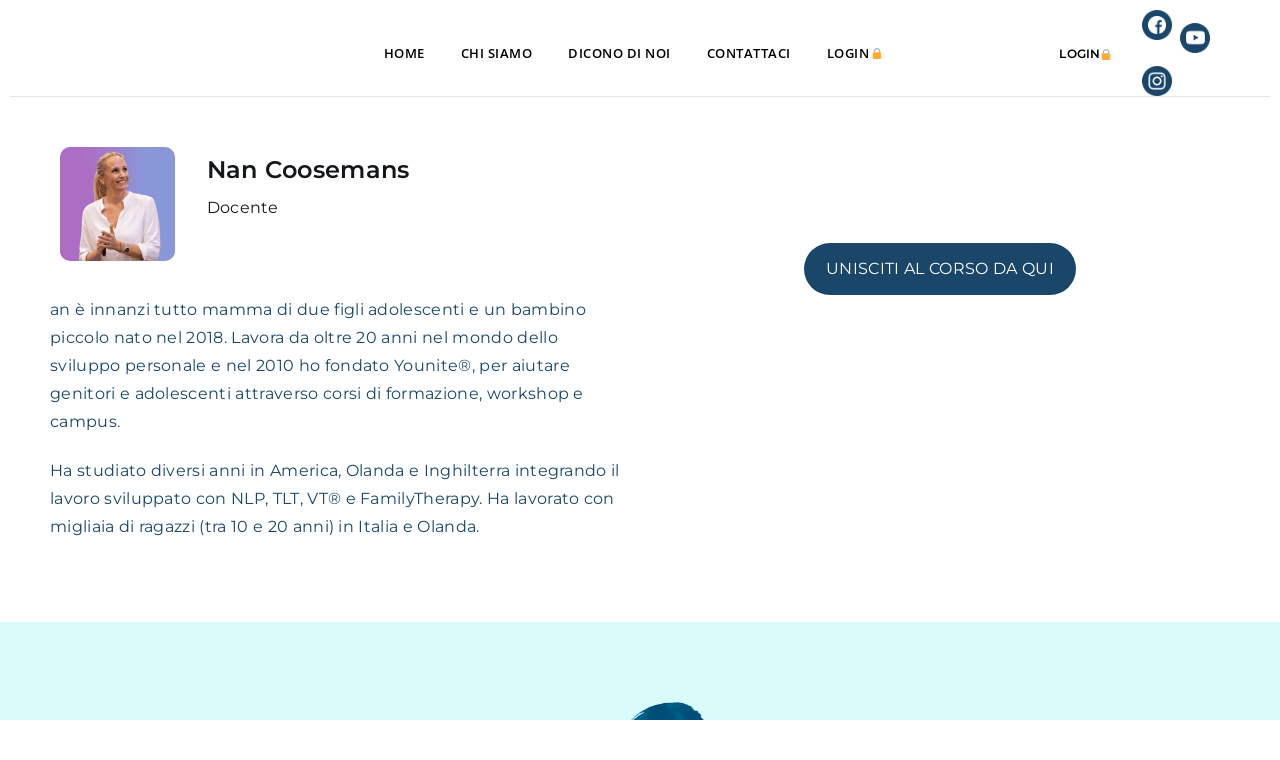

--- FILE ---
content_type: text/html; charset=UTF-8
request_url: https://omnama.it/nan-coosemans/
body_size: 69952
content:
<!DOCTYPE html>
<html lang="it-IT" prefix="og: http://ogp.me/ns# fb: http://ogp.me/ns/fb#">
<head><meta charset="UTF-8"><script>if(navigator.userAgent.match(/MSIE|Internet Explorer/i)||navigator.userAgent.match(/Trident\/7\..*?rv:11/i)){var href=document.location.href;if(!href.match(/[?&]nowprocket/)){if(href.indexOf("?")==-1){if(href.indexOf("#")==-1){document.location.href=href+"?nowprocket=1"}else{document.location.href=href.replace("#","?nowprocket=1#")}}else{if(href.indexOf("#")==-1){document.location.href=href+"&nowprocket=1"}else{document.location.href=href.replace("#","&nowprocket=1#")}}}}</script><script>(()=>{class RocketLazyLoadScripts{constructor(){this.v="2.0.4",this.userEvents=["keydown","keyup","mousedown","mouseup","mousemove","mouseover","mouseout","touchmove","touchstart","touchend","touchcancel","wheel","click","dblclick","input"],this.attributeEvents=["onblur","onclick","oncontextmenu","ondblclick","onfocus","onmousedown","onmouseenter","onmouseleave","onmousemove","onmouseout","onmouseover","onmouseup","onmousewheel","onscroll","onsubmit"]}async t(){this.i(),this.o(),/iP(ad|hone)/.test(navigator.userAgent)&&this.h(),this.u(),this.l(this),this.m(),this.k(this),this.p(this),this._(),await Promise.all([this.R(),this.L()]),this.lastBreath=Date.now(),this.S(this),this.P(),this.D(),this.O(),this.M(),await this.C(this.delayedScripts.normal),await this.C(this.delayedScripts.defer),await this.C(this.delayedScripts.async),await this.T(),await this.F(),await this.j(),await this.A(),window.dispatchEvent(new Event("rocket-allScriptsLoaded")),this.everythingLoaded=!0,this.lastTouchEnd&&await new Promise(t=>setTimeout(t,500-Date.now()+this.lastTouchEnd)),this.I(),this.H(),this.U(),this.W()}i(){this.CSPIssue=sessionStorage.getItem("rocketCSPIssue"),document.addEventListener("securitypolicyviolation",t=>{this.CSPIssue||"script-src-elem"!==t.violatedDirective||"data"!==t.blockedURI||(this.CSPIssue=!0,sessionStorage.setItem("rocketCSPIssue",!0))},{isRocket:!0})}o(){window.addEventListener("pageshow",t=>{this.persisted=t.persisted,this.realWindowLoadedFired=!0},{isRocket:!0}),window.addEventListener("pagehide",()=>{this.onFirstUserAction=null},{isRocket:!0})}h(){let t;function e(e){t=e}window.addEventListener("touchstart",e,{isRocket:!0}),window.addEventListener("touchend",function i(o){o.changedTouches[0]&&t.changedTouches[0]&&Math.abs(o.changedTouches[0].pageX-t.changedTouches[0].pageX)<10&&Math.abs(o.changedTouches[0].pageY-t.changedTouches[0].pageY)<10&&o.timeStamp-t.timeStamp<200&&(window.removeEventListener("touchstart",e,{isRocket:!0}),window.removeEventListener("touchend",i,{isRocket:!0}),"INPUT"===o.target.tagName&&"text"===o.target.type||(o.target.dispatchEvent(new TouchEvent("touchend",{target:o.target,bubbles:!0})),o.target.dispatchEvent(new MouseEvent("mouseover",{target:o.target,bubbles:!0})),o.target.dispatchEvent(new PointerEvent("click",{target:o.target,bubbles:!0,cancelable:!0,detail:1,clientX:o.changedTouches[0].clientX,clientY:o.changedTouches[0].clientY})),event.preventDefault()))},{isRocket:!0})}q(t){this.userActionTriggered||("mousemove"!==t.type||this.firstMousemoveIgnored?"keyup"===t.type||"mouseover"===t.type||"mouseout"===t.type||(this.userActionTriggered=!0,this.onFirstUserAction&&this.onFirstUserAction()):this.firstMousemoveIgnored=!0),"click"===t.type&&t.preventDefault(),t.stopPropagation(),t.stopImmediatePropagation(),"touchstart"===this.lastEvent&&"touchend"===t.type&&(this.lastTouchEnd=Date.now()),"click"===t.type&&(this.lastTouchEnd=0),this.lastEvent=t.type,t.composedPath&&t.composedPath()[0].getRootNode()instanceof ShadowRoot&&(t.rocketTarget=t.composedPath()[0]),this.savedUserEvents.push(t)}u(){this.savedUserEvents=[],this.userEventHandler=this.q.bind(this),this.userEvents.forEach(t=>window.addEventListener(t,this.userEventHandler,{passive:!1,isRocket:!0})),document.addEventListener("visibilitychange",this.userEventHandler,{isRocket:!0})}U(){this.userEvents.forEach(t=>window.removeEventListener(t,this.userEventHandler,{passive:!1,isRocket:!0})),document.removeEventListener("visibilitychange",this.userEventHandler,{isRocket:!0}),this.savedUserEvents.forEach(t=>{(t.rocketTarget||t.target).dispatchEvent(new window[t.constructor.name](t.type,t))})}m(){const t="return false",e=Array.from(this.attributeEvents,t=>"data-rocket-"+t),i="["+this.attributeEvents.join("],[")+"]",o="[data-rocket-"+this.attributeEvents.join("],[data-rocket-")+"]",s=(e,i,o)=>{o&&o!==t&&(e.setAttribute("data-rocket-"+i,o),e["rocket"+i]=new Function("event",o),e.setAttribute(i,t))};new MutationObserver(t=>{for(const n of t)"attributes"===n.type&&(n.attributeName.startsWith("data-rocket-")||this.everythingLoaded?n.attributeName.startsWith("data-rocket-")&&this.everythingLoaded&&this.N(n.target,n.attributeName.substring(12)):s(n.target,n.attributeName,n.target.getAttribute(n.attributeName))),"childList"===n.type&&n.addedNodes.forEach(t=>{if(t.nodeType===Node.ELEMENT_NODE)if(this.everythingLoaded)for(const i of[t,...t.querySelectorAll(o)])for(const t of i.getAttributeNames())e.includes(t)&&this.N(i,t.substring(12));else for(const e of[t,...t.querySelectorAll(i)])for(const t of e.getAttributeNames())this.attributeEvents.includes(t)&&s(e,t,e.getAttribute(t))})}).observe(document,{subtree:!0,childList:!0,attributeFilter:[...this.attributeEvents,...e]})}I(){this.attributeEvents.forEach(t=>{document.querySelectorAll("[data-rocket-"+t+"]").forEach(e=>{this.N(e,t)})})}N(t,e){const i=t.getAttribute("data-rocket-"+e);i&&(t.setAttribute(e,i),t.removeAttribute("data-rocket-"+e))}k(t){Object.defineProperty(HTMLElement.prototype,"onclick",{get(){return this.rocketonclick||null},set(e){this.rocketonclick=e,this.setAttribute(t.everythingLoaded?"onclick":"data-rocket-onclick","this.rocketonclick(event)")}})}S(t){function e(e,i){let o=e[i];e[i]=null,Object.defineProperty(e,i,{get:()=>o,set(s){t.everythingLoaded?o=s:e["rocket"+i]=o=s}})}e(document,"onreadystatechange"),e(window,"onload"),e(window,"onpageshow");try{Object.defineProperty(document,"readyState",{get:()=>t.rocketReadyState,set(e){t.rocketReadyState=e},configurable:!0}),document.readyState="loading"}catch(t){console.log("WPRocket DJE readyState conflict, bypassing")}}l(t){this.originalAddEventListener=EventTarget.prototype.addEventListener,this.originalRemoveEventListener=EventTarget.prototype.removeEventListener,this.savedEventListeners=[],EventTarget.prototype.addEventListener=function(e,i,o){o&&o.isRocket||!t.B(e,this)&&!t.userEvents.includes(e)||t.B(e,this)&&!t.userActionTriggered||e.startsWith("rocket-")||t.everythingLoaded?t.originalAddEventListener.call(this,e,i,o):(t.savedEventListeners.push({target:this,remove:!1,type:e,func:i,options:o}),"mouseenter"!==e&&"mouseleave"!==e||t.originalAddEventListener.call(this,e,t.savedUserEvents.push,o))},EventTarget.prototype.removeEventListener=function(e,i,o){o&&o.isRocket||!t.B(e,this)&&!t.userEvents.includes(e)||t.B(e,this)&&!t.userActionTriggered||e.startsWith("rocket-")||t.everythingLoaded?t.originalRemoveEventListener.call(this,e,i,o):t.savedEventListeners.push({target:this,remove:!0,type:e,func:i,options:o})}}J(t,e){this.savedEventListeners=this.savedEventListeners.filter(i=>{let o=i.type,s=i.target||window;return e!==o||t!==s||(this.B(o,s)&&(i.type="rocket-"+o),this.$(i),!1)})}H(){EventTarget.prototype.addEventListener=this.originalAddEventListener,EventTarget.prototype.removeEventListener=this.originalRemoveEventListener,this.savedEventListeners.forEach(t=>this.$(t))}$(t){t.remove?this.originalRemoveEventListener.call(t.target,t.type,t.func,t.options):this.originalAddEventListener.call(t.target,t.type,t.func,t.options)}p(t){let e;function i(e){return t.everythingLoaded?e:e.split(" ").map(t=>"load"===t||t.startsWith("load.")?"rocket-jquery-load":t).join(" ")}function o(o){function s(e){const s=o.fn[e];o.fn[e]=o.fn.init.prototype[e]=function(){return this[0]===window&&t.userActionTriggered&&("string"==typeof arguments[0]||arguments[0]instanceof String?arguments[0]=i(arguments[0]):"object"==typeof arguments[0]&&Object.keys(arguments[0]).forEach(t=>{const e=arguments[0][t];delete arguments[0][t],arguments[0][i(t)]=e})),s.apply(this,arguments),this}}if(o&&o.fn&&!t.allJQueries.includes(o)){const e={DOMContentLoaded:[],"rocket-DOMContentLoaded":[]};for(const t in e)document.addEventListener(t,()=>{e[t].forEach(t=>t())},{isRocket:!0});o.fn.ready=o.fn.init.prototype.ready=function(i){function s(){parseInt(o.fn.jquery)>2?setTimeout(()=>i.bind(document)(o)):i.bind(document)(o)}return"function"==typeof i&&(t.realDomReadyFired?!t.userActionTriggered||t.fauxDomReadyFired?s():e["rocket-DOMContentLoaded"].push(s):e.DOMContentLoaded.push(s)),o([])},s("on"),s("one"),s("off"),t.allJQueries.push(o)}e=o}t.allJQueries=[],o(window.jQuery),Object.defineProperty(window,"jQuery",{get:()=>e,set(t){o(t)}})}P(){const t=new Map;document.write=document.writeln=function(e){const i=document.currentScript,o=document.createRange(),s=i.parentElement;let n=t.get(i);void 0===n&&(n=i.nextSibling,t.set(i,n));const c=document.createDocumentFragment();o.setStart(c,0),c.appendChild(o.createContextualFragment(e)),s.insertBefore(c,n)}}async R(){return new Promise(t=>{this.userActionTriggered?t():this.onFirstUserAction=t})}async L(){return new Promise(t=>{document.addEventListener("DOMContentLoaded",()=>{this.realDomReadyFired=!0,t()},{isRocket:!0})})}async j(){return this.realWindowLoadedFired?Promise.resolve():new Promise(t=>{window.addEventListener("load",t,{isRocket:!0})})}M(){this.pendingScripts=[];this.scriptsMutationObserver=new MutationObserver(t=>{for(const e of t)e.addedNodes.forEach(t=>{"SCRIPT"!==t.tagName||t.noModule||t.isWPRocket||this.pendingScripts.push({script:t,promise:new Promise(e=>{const i=()=>{const i=this.pendingScripts.findIndex(e=>e.script===t);i>=0&&this.pendingScripts.splice(i,1),e()};t.addEventListener("load",i,{isRocket:!0}),t.addEventListener("error",i,{isRocket:!0}),setTimeout(i,1e3)})})})}),this.scriptsMutationObserver.observe(document,{childList:!0,subtree:!0})}async F(){await this.X(),this.pendingScripts.length?(await this.pendingScripts[0].promise,await this.F()):this.scriptsMutationObserver.disconnect()}D(){this.delayedScripts={normal:[],async:[],defer:[]},document.querySelectorAll("script[type$=rocketlazyloadscript]").forEach(t=>{t.hasAttribute("data-rocket-src")?t.hasAttribute("async")&&!1!==t.async?this.delayedScripts.async.push(t):t.hasAttribute("defer")&&!1!==t.defer||"module"===t.getAttribute("data-rocket-type")?this.delayedScripts.defer.push(t):this.delayedScripts.normal.push(t):this.delayedScripts.normal.push(t)})}async _(){await this.L();let t=[];document.querySelectorAll("script[type$=rocketlazyloadscript][data-rocket-src]").forEach(e=>{let i=e.getAttribute("data-rocket-src");if(i&&!i.startsWith("data:")){i.startsWith("//")&&(i=location.protocol+i);try{const o=new URL(i).origin;o!==location.origin&&t.push({src:o,crossOrigin:e.crossOrigin||"module"===e.getAttribute("data-rocket-type")})}catch(t){}}}),t=[...new Map(t.map(t=>[JSON.stringify(t),t])).values()],this.Y(t,"preconnect")}async G(t){if(await this.K(),!0!==t.noModule||!("noModule"in HTMLScriptElement.prototype))return new Promise(e=>{let i;function o(){(i||t).setAttribute("data-rocket-status","executed"),e()}try{if(navigator.userAgent.includes("Firefox/")||""===navigator.vendor||this.CSPIssue)i=document.createElement("script"),[...t.attributes].forEach(t=>{let e=t.nodeName;"type"!==e&&("data-rocket-type"===e&&(e="type"),"data-rocket-src"===e&&(e="src"),i.setAttribute(e,t.nodeValue))}),t.text&&(i.text=t.text),t.nonce&&(i.nonce=t.nonce),i.hasAttribute("src")?(i.addEventListener("load",o,{isRocket:!0}),i.addEventListener("error",()=>{i.setAttribute("data-rocket-status","failed-network"),e()},{isRocket:!0}),setTimeout(()=>{i.isConnected||e()},1)):(i.text=t.text,o()),i.isWPRocket=!0,t.parentNode.replaceChild(i,t);else{const i=t.getAttribute("data-rocket-type"),s=t.getAttribute("data-rocket-src");i?(t.type=i,t.removeAttribute("data-rocket-type")):t.removeAttribute("type"),t.addEventListener("load",o,{isRocket:!0}),t.addEventListener("error",i=>{this.CSPIssue&&i.target.src.startsWith("data:")?(console.log("WPRocket: CSP fallback activated"),t.removeAttribute("src"),this.G(t).then(e)):(t.setAttribute("data-rocket-status","failed-network"),e())},{isRocket:!0}),s?(t.fetchPriority="high",t.removeAttribute("data-rocket-src"),t.src=s):t.src="data:text/javascript;base64,"+window.btoa(unescape(encodeURIComponent(t.text)))}}catch(i){t.setAttribute("data-rocket-status","failed-transform"),e()}});t.setAttribute("data-rocket-status","skipped")}async C(t){const e=t.shift();return e?(e.isConnected&&await this.G(e),this.C(t)):Promise.resolve()}O(){this.Y([...this.delayedScripts.normal,...this.delayedScripts.defer,...this.delayedScripts.async],"preload")}Y(t,e){this.trash=this.trash||[];let i=!0;var o=document.createDocumentFragment();t.forEach(t=>{const s=t.getAttribute&&t.getAttribute("data-rocket-src")||t.src;if(s&&!s.startsWith("data:")){const n=document.createElement("link");n.href=s,n.rel=e,"preconnect"!==e&&(n.as="script",n.fetchPriority=i?"high":"low"),t.getAttribute&&"module"===t.getAttribute("data-rocket-type")&&(n.crossOrigin=!0),t.crossOrigin&&(n.crossOrigin=t.crossOrigin),t.integrity&&(n.integrity=t.integrity),t.nonce&&(n.nonce=t.nonce),o.appendChild(n),this.trash.push(n),i=!1}}),document.head.appendChild(o)}W(){this.trash.forEach(t=>t.remove())}async T(){try{document.readyState="interactive"}catch(t){}this.fauxDomReadyFired=!0;try{await this.K(),this.J(document,"readystatechange"),document.dispatchEvent(new Event("rocket-readystatechange")),await this.K(),document.rocketonreadystatechange&&document.rocketonreadystatechange(),await this.K(),this.J(document,"DOMContentLoaded"),document.dispatchEvent(new Event("rocket-DOMContentLoaded")),await this.K(),this.J(window,"DOMContentLoaded"),window.dispatchEvent(new Event("rocket-DOMContentLoaded"))}catch(t){console.error(t)}}async A(){try{document.readyState="complete"}catch(t){}try{await this.K(),this.J(document,"readystatechange"),document.dispatchEvent(new Event("rocket-readystatechange")),await this.K(),document.rocketonreadystatechange&&document.rocketonreadystatechange(),await this.K(),this.J(window,"load"),window.dispatchEvent(new Event("rocket-load")),await this.K(),window.rocketonload&&window.rocketonload(),await this.K(),this.allJQueries.forEach(t=>t(window).trigger("rocket-jquery-load")),await this.K(),this.J(window,"pageshow");const t=new Event("rocket-pageshow");t.persisted=this.persisted,window.dispatchEvent(t),await this.K(),window.rocketonpageshow&&window.rocketonpageshow({persisted:this.persisted})}catch(t){console.error(t)}}async K(){Date.now()-this.lastBreath>45&&(await this.X(),this.lastBreath=Date.now())}async X(){return document.hidden?new Promise(t=>setTimeout(t)):new Promise(t=>requestAnimationFrame(t))}B(t,e){return e===document&&"readystatechange"===t||(e===document&&"DOMContentLoaded"===t||(e===window&&"DOMContentLoaded"===t||(e===window&&"load"===t||e===window&&"pageshow"===t)))}static run(){(new RocketLazyLoadScripts).t()}}RocketLazyLoadScripts.run()})();</script>

<title>Nan Coosemans - Omnama Blog &#124; Benessere, Rimedi Naturali e Alimentazione</title>
<style id="wpr-usedcss">img:is([sizes=auto i],[sizes^="auto," i]){contain-intrinsic-size:3000px 1500px}.center{text-align:center}.left{text-align:left}.right{text-align:right}img.emoji{display:inline!important;border:none!important;box-shadow:none!important;height:1em!important;width:1em!important;margin:0 .07em!important;vertical-align:-.1em!important;background:0 0!important;padding:0!important}:root{--wp--preset--aspect-ratio--square:1;--wp--preset--aspect-ratio--4-3:4/3;--wp--preset--aspect-ratio--3-4:3/4;--wp--preset--aspect-ratio--3-2:3/2;--wp--preset--aspect-ratio--2-3:2/3;--wp--preset--aspect-ratio--16-9:16/9;--wp--preset--aspect-ratio--9-16:9/16;--wp--preset--color--black:#000000;--wp--preset--color--cyan-bluish-gray:#abb8c3;--wp--preset--color--white:#ffffff;--wp--preset--color--pale-pink:#f78da7;--wp--preset--color--vivid-red:#cf2e2e;--wp--preset--color--luminous-vivid-orange:#ff6900;--wp--preset--color--luminous-vivid-amber:#fcb900;--wp--preset--color--light-green-cyan:#7bdcb5;--wp--preset--color--vivid-green-cyan:#00d084;--wp--preset--color--pale-cyan-blue:#8ed1fc;--wp--preset--color--vivid-cyan-blue:#0693e3;--wp--preset--color--vivid-purple:#9b51e0;--wp--preset--gradient--vivid-cyan-blue-to-vivid-purple:linear-gradient(135deg,rgb(6, 147, 227) 0%,rgb(155, 81, 224) 100%);--wp--preset--gradient--light-green-cyan-to-vivid-green-cyan:linear-gradient(135deg,rgb(122, 220, 180) 0%,rgb(0, 208, 130) 100%);--wp--preset--gradient--luminous-vivid-amber-to-luminous-vivid-orange:linear-gradient(135deg,rgb(252, 185, 0) 0%,rgb(255, 105, 0) 100%);--wp--preset--gradient--luminous-vivid-orange-to-vivid-red:linear-gradient(135deg,rgb(255, 105, 0) 0%,rgb(207, 46, 46) 100%);--wp--preset--gradient--very-light-gray-to-cyan-bluish-gray:linear-gradient(135deg,rgb(238, 238, 238) 0%,rgb(169, 184, 195) 100%);--wp--preset--gradient--cool-to-warm-spectrum:linear-gradient(135deg,rgb(74, 234, 220) 0%,rgb(151, 120, 209) 20%,rgb(207, 42, 186) 40%,rgb(238, 44, 130) 60%,rgb(251, 105, 98) 80%,rgb(254, 248, 76) 100%);--wp--preset--gradient--blush-light-purple:linear-gradient(135deg,rgb(255, 206, 236) 0%,rgb(152, 150, 240) 100%);--wp--preset--gradient--blush-bordeaux:linear-gradient(135deg,rgb(254, 205, 165) 0%,rgb(254, 45, 45) 50%,rgb(107, 0, 62) 100%);--wp--preset--gradient--luminous-dusk:linear-gradient(135deg,rgb(255, 203, 112) 0%,rgb(199, 81, 192) 50%,rgb(65, 88, 208) 100%);--wp--preset--gradient--pale-ocean:linear-gradient(135deg,rgb(255, 245, 203) 0%,rgb(182, 227, 212) 50%,rgb(51, 167, 181) 100%);--wp--preset--gradient--electric-grass:linear-gradient(135deg,rgb(202, 248, 128) 0%,rgb(113, 206, 126) 100%);--wp--preset--gradient--midnight:linear-gradient(135deg,rgb(2, 3, 129) 0%,rgb(40, 116, 252) 100%);--wp--preset--font-size--small:11px;--wp--preset--font-size--medium:20px;--wp--preset--font-size--large:32px;--wp--preset--font-size--x-large:42px;--wp--preset--font-size--regular:15px;--wp--preset--font-size--larger:50px;--wp--preset--spacing--20:0.44rem;--wp--preset--spacing--30:0.67rem;--wp--preset--spacing--40:1rem;--wp--preset--spacing--50:1.5rem;--wp--preset--spacing--60:2.25rem;--wp--preset--spacing--70:3.38rem;--wp--preset--spacing--80:5.06rem;--wp--preset--shadow--natural:6px 6px 9px rgba(0, 0, 0, .2);--wp--preset--shadow--deep:12px 12px 50px rgba(0, 0, 0, .4);--wp--preset--shadow--sharp:6px 6px 0px rgba(0, 0, 0, .2);--wp--preset--shadow--outlined:6px 6px 0px -3px rgb(255, 255, 255),6px 6px rgb(0, 0, 0);--wp--preset--shadow--crisp:6px 6px 0px rgb(0, 0, 0)}:where(.is-layout-flex){gap:.5em}:where(.is-layout-grid){gap:.5em}:where(.wp-block-post-template.is-layout-flex){gap:1.25em}:where(.wp-block-post-template.is-layout-grid){gap:1.25em}:where(.wp-block-term-template.is-layout-flex){gap:1.25em}:where(.wp-block-term-template.is-layout-grid){gap:1.25em}:where(.wp-block-columns.is-layout-flex){gap:2em}:where(.wp-block-columns.is-layout-grid){gap:2em}:root :where(.wp-block-pullquote){font-size:1.5em;line-height:1.6}@font-face{font-family:Montserrat;font-style:normal;font-weight:300;font-display:swap;src:url(https://omnama.it/wp-content/cache/fonts/1/google-fonts/fonts/s/montserrat/v31/JTUSjIg1_i6t8kCHKm459Wlhyw.woff2) format('woff2');unicode-range:U+0000-00FF,U+0131,U+0152-0153,U+02BB-02BC,U+02C6,U+02DA,U+02DC,U+0304,U+0308,U+0329,U+2000-206F,U+20AC,U+2122,U+2191,U+2193,U+2212,U+2215,U+FEFF,U+FFFD}@font-face{font-family:Montserrat;font-style:normal;font-weight:400;font-display:swap;src:url(https://omnama.it/wp-content/cache/fonts/1/google-fonts/fonts/s/montserrat/v31/JTUSjIg1_i6t8kCHKm459Wlhyw.woff2) format('woff2');unicode-range:U+0000-00FF,U+0131,U+0152-0153,U+02BB-02BC,U+02C6,U+02DA,U+02DC,U+0304,U+0308,U+0329,U+2000-206F,U+20AC,U+2122,U+2191,U+2193,U+2212,U+2215,U+FEFF,U+FFFD}@font-face{font-family:Montserrat;font-style:normal;font-weight:500;font-display:swap;src:url(https://omnama.it/wp-content/cache/fonts/1/google-fonts/fonts/s/montserrat/v31/JTUSjIg1_i6t8kCHKm459Wlhyw.woff2) format('woff2');unicode-range:U+0000-00FF,U+0131,U+0152-0153,U+02BB-02BC,U+02C6,U+02DA,U+02DC,U+0304,U+0308,U+0329,U+2000-206F,U+20AC,U+2122,U+2191,U+2193,U+2212,U+2215,U+FEFF,U+FFFD}@font-face{font-family:Montserrat;font-style:normal;font-weight:600;font-display:swap;src:url(https://omnama.it/wp-content/cache/fonts/1/google-fonts/fonts/s/montserrat/v31/JTUSjIg1_i6t8kCHKm459Wlhyw.woff2) format('woff2');unicode-range:U+0000-00FF,U+0131,U+0152-0153,U+02BB-02BC,U+02C6,U+02DA,U+02DC,U+0304,U+0308,U+0329,U+2000-206F,U+20AC,U+2122,U+2191,U+2193,U+2212,U+2215,U+FEFF,U+FFFD}@font-face{font-family:Montserrat;font-style:normal;font-weight:700;font-display:swap;src:url(https://omnama.it/wp-content/cache/fonts/1/google-fonts/fonts/s/montserrat/v31/JTUSjIg1_i6t8kCHKm459Wlhyw.woff2) format('woff2');unicode-range:U+0000-00FF,U+0131,U+0152-0153,U+02BB-02BC,U+02C6,U+02DA,U+02DC,U+0304,U+0308,U+0329,U+2000-206F,U+20AC,U+2122,U+2191,U+2193,U+2212,U+2215,U+FEFF,U+FFFD}@font-face{font-family:Montserrat;font-style:normal;font-weight:800;font-display:swap;src:url(https://omnama.it/wp-content/cache/fonts/1/google-fonts/fonts/s/montserrat/v31/JTUSjIg1_i6t8kCHKm459Wlhyw.woff2) format('woff2');unicode-range:U+0000-00FF,U+0131,U+0152-0153,U+02BB-02BC,U+02C6,U+02DA,U+02DC,U+0304,U+0308,U+0329,U+2000-206F,U+20AC,U+2122,U+2191,U+2193,U+2212,U+2215,U+FEFF,U+FFFD}@font-face{font-family:Montserrat;font-style:normal;font-weight:900;font-display:swap;src:url(https://omnama.it/wp-content/cache/fonts/1/google-fonts/fonts/s/montserrat/v31/JTUSjIg1_i6t8kCHKm459Wlhyw.woff2) format('woff2');unicode-range:U+0000-00FF,U+0131,U+0152-0153,U+02BB-02BC,U+02C6,U+02DA,U+02DC,U+0304,U+0308,U+0329,U+2000-206F,U+20AC,U+2122,U+2191,U+2193,U+2212,U+2215,U+FEFF,U+FFFD}@font-face{font-family:'Open Sans';font-style:normal;font-weight:300;font-stretch:100%;font-display:swap;src:url(https://omnama.it/wp-content/cache/fonts/1/google-fonts/fonts/s/opensans/v44/memvYaGs126MiZpBA-UvWbX2vVnXBbObj2OVTS-muw.woff2) format('woff2');unicode-range:U+0000-00FF,U+0131,U+0152-0153,U+02BB-02BC,U+02C6,U+02DA,U+02DC,U+0304,U+0308,U+0329,U+2000-206F,U+20AC,U+2122,U+2191,U+2193,U+2212,U+2215,U+FEFF,U+FFFD}@font-face{font-family:'Open Sans';font-style:normal;font-weight:400;font-stretch:100%;font-display:swap;src:url(https://omnama.it/wp-content/cache/fonts/1/google-fonts/fonts/s/opensans/v44/memvYaGs126MiZpBA-UvWbX2vVnXBbObj2OVTS-muw.woff2) format('woff2');unicode-range:U+0000-00FF,U+0131,U+0152-0153,U+02BB-02BC,U+02C6,U+02DA,U+02DC,U+0304,U+0308,U+0329,U+2000-206F,U+20AC,U+2122,U+2191,U+2193,U+2212,U+2215,U+FEFF,U+FFFD}@font-face{font-family:'Open Sans';font-style:normal;font-weight:500;font-stretch:100%;font-display:swap;src:url(https://omnama.it/wp-content/cache/fonts/1/google-fonts/fonts/s/opensans/v44/memvYaGs126MiZpBA-UvWbX2vVnXBbObj2OVTS-muw.woff2) format('woff2');unicode-range:U+0000-00FF,U+0131,U+0152-0153,U+02BB-02BC,U+02C6,U+02DA,U+02DC,U+0304,U+0308,U+0329,U+2000-206F,U+20AC,U+2122,U+2191,U+2193,U+2212,U+2215,U+FEFF,U+FFFD}@font-face{font-family:'Open Sans';font-style:normal;font-weight:600;font-stretch:100%;font-display:swap;src:url(https://omnama.it/wp-content/cache/fonts/1/google-fonts/fonts/s/opensans/v44/memvYaGs126MiZpBA-UvWbX2vVnXBbObj2OVTS-muw.woff2) format('woff2');unicode-range:U+0000-00FF,U+0131,U+0152-0153,U+02BB-02BC,U+02C6,U+02DA,U+02DC,U+0304,U+0308,U+0329,U+2000-206F,U+20AC,U+2122,U+2191,U+2193,U+2212,U+2215,U+FEFF,U+FFFD}@font-face{font-family:'Open Sans';font-style:normal;font-weight:700;font-stretch:100%;font-display:swap;src:url(https://omnama.it/wp-content/cache/fonts/1/google-fonts/fonts/s/opensans/v44/memvYaGs126MiZpBA-UvWbX2vVnXBbObj2OVTS-muw.woff2) format('woff2');unicode-range:U+0000-00FF,U+0131,U+0152-0153,U+02BB-02BC,U+02C6,U+02DA,U+02DC,U+0304,U+0308,U+0329,U+2000-206F,U+20AC,U+2122,U+2191,U+2193,U+2212,U+2215,U+FEFF,U+FFFD}@font-face{font-family:'Open Sans';font-style:normal;font-weight:800;font-stretch:100%;font-display:swap;src:url(https://omnama.it/wp-content/cache/fonts/1/google-fonts/fonts/s/opensans/v44/memvYaGs126MiZpBA-UvWbX2vVnXBbObj2OVTS-muw.woff2) format('woff2');unicode-range:U+0000-00FF,U+0131,U+0152-0153,U+02BB-02BC,U+02C6,U+02DA,U+02DC,U+0304,U+0308,U+0329,U+2000-206F,U+20AC,U+2122,U+2191,U+2193,U+2212,U+2215,U+FEFF,U+FFFD}:root{--direction-multiplier:1}body.rtl,html[dir=rtl]{--direction-multiplier:-1}.elementor-screen-only,.ui-helper-hidden-accessible{height:1px;margin:-1px;overflow:hidden;padding:0;position:absolute;top:-10000em;width:1px;clip:rect(0,0,0,0);border:0}.elementor *,.elementor :after,.elementor :before{box-sizing:border-box}.elementor a{box-shadow:none;text-decoration:none}.elementor hr{background-color:transparent;margin:0}.elementor img{border:none;border-radius:0;box-shadow:none;height:auto;max-width:100%}.elementor embed,.elementor iframe,.elementor object,.elementor video{border:none;line-height:1;margin:0;max-width:100%;width:100%}.elementor-widget-wrap .elementor-element.elementor-widget__width-auto{max-width:100%}.elementor-element{--flex-direction:initial;--flex-wrap:initial;--justify-content:initial;--align-items:initial;--align-content:initial;--gap:initial;--flex-basis:initial;--flex-grow:initial;--flex-shrink:initial;--order:initial;--align-self:initial;align-self:var(--align-self);flex-basis:var(--flex-basis);flex-grow:var(--flex-grow);flex-shrink:var(--flex-shrink);order:var(--order)}.elementor-element:where(.e-con-full,.elementor-widget){align-content:var(--align-content);align-items:var(--align-items);flex-direction:var(--flex-direction);flex-wrap:var(--flex-wrap);gap:var(--row-gap) var(--column-gap);justify-content:var(--justify-content)}.elementor-invisible{visibility:hidden}.elementor-align-center{text-align:center}.elementor-align-left{text-align:left}.elementor-align-center .elementor-button,.elementor-align-left .elementor-button{width:auto}@media (max-width:767px){.elementor-mobile-align-center{text-align:center}.elementor-mobile-align-right{text-align:right}.elementor-mobile-align-center .elementor-button,.elementor-mobile-align-right .elementor-button{width:auto}.elementor-reverse-mobile>.elementor-container>:first-child{order:10}.elementor-reverse-mobile>.elementor-container>:nth-child(2){order:9}.elementor-reverse-mobile>.elementor-container>:nth-child(3){order:8}.elementor-reverse-mobile>.elementor-container>:nth-child(4){order:7}.elementor-reverse-mobile>.elementor-container>:nth-child(5){order:6}.elementor-reverse-mobile>.elementor-container>:nth-child(6){order:5}.elementor-reverse-mobile>.elementor-container>:nth-child(7){order:4}.elementor-reverse-mobile>.elementor-container>:nth-child(8){order:3}.elementor-reverse-mobile>.elementor-container>:nth-child(9){order:2}.elementor-reverse-mobile>.elementor-container>:nth-child(10){order:1}.elementor-column{width:100%}}:root{--page-title-display:block}.elementor-section{position:relative}.elementor-section .elementor-container{display:flex;margin-left:auto;margin-right:auto;position:relative}@media (max-width:1120px){.elementor-section .elementor-container{flex-wrap:wrap}}.elementor-section.elementor-section-items-middle>.elementor-container{align-items:center}.elementor-widget-wrap{align-content:flex-start;flex-wrap:wrap;position:relative;width:100%}.elementor:not(.elementor-bc-flex-widget) .elementor-widget-wrap{display:flex}.elementor-widget-wrap>.elementor-element{width:100%}.elementor-widget-wrap.e-swiper-container{width:calc(100% - (var(--e-column-margin-left,0px) + var(--e-column-margin-right,0px)))}.elementor-widget{position:relative}.elementor-widget:not(:last-child){margin-bottom:var(--kit-widget-spacing,20px)}.elementor-widget:not(:last-child).elementor-widget__width-auto{margin-bottom:0}.elementor-column{display:flex;min-height:1px;position:relative}.elementor-column-gap-default>.elementor-column>.elementor-element-populated{padding:10px}@media (min-width:768px){.elementor-column.elementor-col-16{width:16.666%}.elementor-column.elementor-col-25{width:25%}.elementor-column.elementor-col-33{width:33.333%}.elementor-column.elementor-col-50{width:50%}.elementor-column.elementor-col-66{width:66.666%}.elementor-column.elementor-col-100{width:100%}}@media (min-width:1121px){#elementor-device-mode:after{content:"desktop"}}@media (min-width:-1){#elementor-device-mode:after{content:"widescreen"}}@media (max-width:-1){#elementor-device-mode:after{content:"laptop"}#elementor-device-mode:after{content:"tablet_extra"}}@media (max-width:1120px){#elementor-device-mode:after{content:"tablet"}}@media (max-width:-1){#elementor-device-mode:after{content:"mobile_extra"}}@media (prefers-reduced-motion:no-preference){html{scroll-behavior:smooth}}.e-con{--border-radius:0;--border-top-width:0px;--border-right-width:0px;--border-bottom-width:0px;--border-left-width:0px;--border-style:initial;--border-color:initial;--container-widget-width:100%;--container-widget-height:initial;--container-widget-flex-grow:0;--container-widget-align-self:initial;--content-width:min(100%,var(--container-max-width,1140px));--width:100%;--min-height:initial;--height:auto;--text-align:initial;--margin-top:0px;--margin-right:0px;--margin-bottom:0px;--margin-left:0px;--padding-top:var(--container-default-padding-top,10px);--padding-right:var(--container-default-padding-right,10px);--padding-bottom:var(--container-default-padding-bottom,10px);--padding-left:var(--container-default-padding-left,10px);--position:relative;--z-index:revert;--overflow:visible;--gap:var(--widgets-spacing,20px);--row-gap:var(--widgets-spacing-row,20px);--column-gap:var(--widgets-spacing-column,20px);--overlay-mix-blend-mode:initial;--overlay-opacity:1;--overlay-transition:0.3s;--e-con-grid-template-columns:repeat(3,1fr);--e-con-grid-template-rows:repeat(2,1fr);border-radius:var(--border-radius);height:var(--height);min-height:var(--min-height);min-width:0;overflow:var(--overflow);position:var(--position);width:var(--width);z-index:var(--z-index);--flex-wrap-mobile:wrap;margin-block-end:var(--margin-block-end);margin-block-start:var(--margin-block-start);margin-inline-end:var(--margin-inline-end);margin-inline-start:var(--margin-inline-start);padding-inline-end:var(--padding-inline-end);padding-inline-start:var(--padding-inline-start)}.e-con:where(:not(.e-div-block-base)){transition:background var(--background-transition,.3s),border var(--border-transition,.3s),box-shadow var(--border-transition,.3s),transform var(--e-con-transform-transition-duration,.4s)}.e-con{--margin-block-start:var(--margin-top);--margin-block-end:var(--margin-bottom);--margin-inline-start:var(--margin-left);--margin-inline-end:var(--margin-right);--padding-inline-start:var(--padding-left);--padding-inline-end:var(--padding-right);--padding-block-start:var(--padding-top);--padding-block-end:var(--padding-bottom);--border-block-start-width:var(--border-top-width);--border-block-end-width:var(--border-bottom-width);--border-inline-start-width:var(--border-left-width);--border-inline-end-width:var(--border-right-width)}body.rtl .e-con{--padding-inline-start:var(--padding-right);--padding-inline-end:var(--padding-left);--margin-inline-start:var(--margin-right);--margin-inline-end:var(--margin-left);--border-inline-start-width:var(--border-right-width);--border-inline-end-width:var(--border-left-width)}.e-con>.e-con-inner{padding-block-end:var(--padding-block-end);padding-block-start:var(--padding-block-start);text-align:var(--text-align)}.e-con,.e-con>.e-con-inner{display:var(--display)}.e-con>.e-con-inner{gap:var(--row-gap) var(--column-gap);height:100%;margin:0 auto;max-width:var(--content-width);padding-inline-end:0;padding-inline-start:0;width:100%}:is(.elementor-section-wrap,[data-elementor-id])>.e-con{--margin-left:auto;--margin-right:auto;max-width:min(100%,var(--width))}.e-con .elementor-widget.elementor-widget{margin-block-end:0}.e-con:before,.e-con>.elementor-motion-effects-container>.elementor-motion-effects-layer:before{border-block-end-width:var(--border-block-end-width);border-block-start-width:var(--border-block-start-width);border-color:var(--border-color);border-inline-end-width:var(--border-inline-end-width);border-inline-start-width:var(--border-inline-start-width);border-radius:var(--border-radius);border-style:var(--border-style);content:var(--background-overlay);display:block;height:max(100% + var(--border-top-width) + var(--border-bottom-width),100%);left:calc(0px - var(--border-left-width));mix-blend-mode:var(--overlay-mix-blend-mode);opacity:var(--overlay-opacity);position:absolute;top:calc(0px - var(--border-top-width));transition:var(--overlay-transition,.3s);width:max(100% + var(--border-left-width) + var(--border-right-width),100%)}.e-con:before{transition:background var(--overlay-transition,.3s),border-radius var(--border-transition,.3s),opacity var(--overlay-transition,.3s)}.e-con .elementor-widget{min-width:0}.e-con .elementor-widget-video,.e-con .elementor-widget.e-widget-swiper{width:100%}.e-con>.e-con-inner>.elementor-widget>.elementor-widget-container,.e-con>.elementor-widget>.elementor-widget-container{height:100%}.e-con.e-con>.e-con-inner>.elementor-widget,.elementor.elementor .e-con>.elementor-widget{max-width:100%}.e-con .elementor-widget:not(:last-child){--kit-widget-spacing:0px}.elementor-element:where(:not(.e-con)):where(:not(.e-div-block-base)) .elementor-widget-container,.elementor-element:where(:not(.e-con)):where(:not(.e-div-block-base)):not(:has(.elementor-widget-container)){transition:background .3s,border .3s,border-radius .3s,box-shadow .3s,transform var(--e-transform-transition-duration,.4s)}.elementor-heading-title{line-height:1;margin:0;padding:0}.elementor-button{background-color:#69727d;border-radius:3px;color:#fff;display:inline-block;font-size:15px;line-height:1;padding:12px 24px;fill:#fff;text-align:center;transition:all .3s}.elementor-button:focus,.elementor-button:hover,.elementor-button:visited{color:#fff}.elementor-button-content-wrapper{display:flex;flex-direction:row;gap:5px;justify-content:center}.elementor-button-icon{align-items:center;display:flex}.elementor-button-icon svg{height:auto;width:1em}.elementor-button-icon .e-font-icon-svg{height:1em}.elementor-button-text{display:inline-block}.elementor-button.elementor-size-xs{border-radius:2px;font-size:13px;padding:10px 20px}.elementor-button span{text-decoration:inherit}.animated{animation-duration:1.25s}.animated.reverse{animation-direction:reverse;animation-fill-mode:forwards}@media (prefers-reduced-motion:reduce){.animated{animation:none!important}html *{transition-delay:0s!important;transition-duration:0s!important}}@media (min-width:768px) and (max-width:1120px){.elementor .elementor-hidden-tablet{display:none}}@media (min-width:1121px) and (max-width:99999px){.elementor .elementor-hidden-desktop{display:none}}.elementor-kit-28668{--e-global-color-primary:#1A4669;--e-global-color-secondary:#54595F;--e-global-color-text:#7A7A7A;--e-global-color-accent:#61CE70;--e-global-color-1406249e:#000;--e-global-color-eff0f1c:#FFF;--e-global-color-4ef8188c:#1A4669;--e-global-color-b47b6c3:#7EC6FF;--e-global-color-55a47f36:#393939;--e-global-color-51bc090c:#FF8200;--e-global-color-3a96a3e8:#F5F5F5;--e-global-color-dec8c82:#00C0CD;--e-global-color-c715318:#6F006B;--e-global-color-26bdee8:#DFF9F8;--e-global-typography-primary-font-family:"Roboto";--e-global-typography-primary-font-weight:600;--e-global-typography-secondary-font-family:"Roboto Slab";--e-global-typography-secondary-font-weight:400;--e-global-typography-text-font-family:"Roboto";--e-global-typography-text-font-weight:400;--e-global-typography-accent-font-family:"Roboto";--e-global-typography-accent-font-weight:500;--e-global-typography-0dfa6d2-font-size:22px;--e-global-typography-0dfa6d2-font-weight:600;--e-global-typography-8523593-font-size:30px;--e-global-typography-8523593-font-weight:700;--e-global-typography-8523593-line-height:1.2em;color:#121212;font-family:Montserrat,Sans-serif;line-height:1.3em}.elementor-kit-28668 .elementor-button,.elementor-kit-28668 button,.elementor-kit-28668 input[type=button],.elementor-kit-28668 input[type=submit]{background-color:#1a4669;font-size:16px;font-weight:400;text-transform:uppercase;color:#fff;border-radius:50px 50px 50px 50px;padding:18px 22px}.elementor-kit-28668 .elementor-button:focus,.elementor-kit-28668 .elementor-button:hover,.elementor-kit-28668 button:focus,.elementor-kit-28668 button:hover,.elementor-kit-28668 input[type=button]:focus,.elementor-kit-28668 input[type=button]:hover,.elementor-kit-28668 input[type=submit]:focus,.elementor-kit-28668 input[type=submit]:hover{background-color:rgba(26,70,105,.85)}.elementor-kit-28668 a{color:#1a4669}.elementor-kit-28668 input:not([type=button]):not([type=submit]),.elementor-kit-28668 textarea{background-color:#f1f1f1;border-style:solid;border-width:0;border-color:#c2c2c2;border-radius:20px 20px 20px 20px;padding:16px 20px}.elementor-section.elementor-section-boxed>.elementor-container{max-width:1140px}.e-con{--container-max-width:1140px}.elementor-widget:not(:last-child){--kit-widget-spacing:26px}.elementor-element{--widgets-spacing:26px 26px;--widgets-spacing-row:26px;--widgets-spacing-column:26px}@media(max-width:1120px){.elementor-section.elementor-section-boxed>.elementor-container{max-width:1024px}.e-con{--container-max-width:1024px}}@media(max-width:767px){.elementor-kit-28668{--e-global-typography-8523593-font-size:24px}.elementor-section.elementor-section-boxed>.elementor-container{max-width:767px}.e-con{--container-max-width:767px}}.tooltip{position:relative;display:inline-block;border-bottom:1px dotted #000}input::-webkit-inner-spin-button,input::-webkit-outer-spin-button{-webkit-appearance:none;-moz-appearance:none;appearance:none;margin:0}.far,.fas{-moz-osx-font-smoothing:grayscale;-webkit-font-smoothing:antialiased;display:inline-block;font-style:normal;font-variant:normal;text-rendering:auto;line-height:1}.fa-eye:before{content:"\f06e"}.fa-eye-slash:before{content:"\f070"}.fas{font-family:'Font Awesome 5 Free';font-weight:900}.elementor-widget-image{text-align:center}.elementor-widget-image a{display:inline-block}.elementor-widget-image a img[src$=".svg"]{width:48px}.elementor-widget-image img{display:inline-block;vertical-align:middle}.elementor-widget-heading .elementor-heading-title[class*=elementor-size-]>a{color:inherit;font-size:inherit;line-height:inherit}.elementor-widget-video .elementor-widget-container,.elementor-widget-video:not(:has(.elementor-widget-container)){overflow:hidden;transform:translateZ(0)}.elementor-widget-video .elementor-wrapper{aspect-ratio:var(--video-aspect-ratio)}.elementor-widget-video .elementor-wrapper iframe,.elementor-widget-video .elementor-wrapper video{background-color:#000;border:none;display:flex;height:100%;width:100%}.e-con-inner>.elementor-widget-video,.e-con>.elementor-widget-video{width:var(--container-widget-width);--flex-grow:var(--container-widget-flex-grow)}.elementor-33115 .elementor-element.elementor-element-1185e6cb{margin-top:0;margin-bottom:0;padding:0}.elementor-33115 .elementor-element.elementor-element-1751a17c>.elementor-widget-container{margin:0;padding:0}.elementor-33115 .elementor-element.elementor-element-1678c652>.elementor-container{max-width:1200px}.elementor-33115 .elementor-element.elementor-element-1678c652{padding:20px 0 50px}.elementor-33115 .elementor-element.elementor-element-1405c6a7{text-align:left}.elementor-33115 .elementor-element.elementor-element-1405c6a7 img{border-radius:10px 10px 10px 10px}.elementor-33115 .elementor-element.elementor-element-50078cdc{margin:7px 0 calc(var(--kit-widget-spacing,0px) + 0px) 0}.elementor-33115 .elementor-element.elementor-element-50078cdc .elementor-heading-title{font-family:Montserrat,Sans-serif;font-size:24px;font-weight:600;line-height:32px;color:#14171a}.elementor-33115 .elementor-element.elementor-element-78f63deb{margin:-20px 0 calc(var(--kit-widget-spacing,0px) + 0px) 0}.elementor-33115 .elementor-element.elementor-element-78f63deb .elementor-heading-title{font-family:Montserrat,Sans-serif;font-size:16px;font-weight:400;line-height:32px;color:#14171a}.elementor-33115 .elementor-element.elementor-element-2dcd5595{margin:0 0 calc(var(--kit-widget-spacing,0px) + 0px) 0;padding:25px 0 0;font-family:Montserrat,Sans-serif;font-size:16px;font-weight:400;line-height:28px;color:#1a4669}.elementor-33115 .elementor-element.elementor-element-7e46a71a{margin:30px 0 calc(var(--kit-widget-spacing,0px) + 0px) 0}.elementor-33115 .elementor-element.elementor-element-7e46a71a .elementor-wrapper{--video-aspect-ratio:1.77777}.elementor-33115 .elementor-element.elementor-element-62ed23c5{padding:50px 0 0}.elementor-33115 .elementor-element.elementor-element-cef2eb8{margin-top:0;margin-bottom:0;padding:0}.elementor-33115 .elementor-element.elementor-element-7df0729e>.elementor-element-populated{margin:0;--e-column-margin-right:0px;--e-column-margin-left:0px;padding:0}.elementor-33115 .elementor-element.elementor-element-59061e84>.elementor-widget-container{margin:0;padding:0}.elementor-33115 .elementor-element.elementor-element-77362c75{margin-top:0;margin-bottom:0;padding:0}.elementor-33115 .elementor-element.elementor-element-7ea63c83>.elementor-element-populated{margin:0;--e-column-margin-right:0px;--e-column-margin-left:0px;padding:0}.elementor-33115 .elementor-element.elementor-element-7a5bd1a2>.elementor-widget-container{margin:0;padding:0}@media(min-width:768px){.elementor-33115 .elementor-element.elementor-element-59c49dca{width:25.273%}.elementor-33115 .elementor-element.elementor-element-26444986{width:74.727%}}:root{--td_theme_color:#4db2ec;--td_grid_border_color:#ededed;--td_black:#222;--td_text_color:#111;--td_default_google_font_1:'Open Sans','Open Sans Regular',sans-serif;--td_default_google_font_2:'Roboto',sans-serif}audio,canvas,progress,video{display:block;vertical-align:baseline}*{-webkit-box-sizing:border-box;-moz-box-sizing:border-box;box-sizing:border-box}:after,:before{-webkit-box-sizing:border-box;-moz-box-sizing:border-box;box-sizing:border-box}img{max-width:100%;height:auto}body{font-family:Verdana,BlinkMacSystemFont,-apple-system,"Segoe UI",Roboto,Oxygen,Ubuntu,Cantarell,"Open Sans","Helvetica Neue",sans-serif;font-size:14px;line-height:21px}p{margin-top:0;margin-bottom:21px}a:active,a:focus{outline:0}a{color:var(--td_theme_color,#4db2ec);text-decoration:none}ins{background:#fff;text-decoration:none}code{position:relative;top:-1px;border:none;background-color:#f1f1f1;padding:2px 6px}cite{font-family:var(--td_default_google_font_2,'Roboto',sans-serif);font-size:13px;font-style:italic;font-weight:400;text-transform:none;color:#000}cite a{color:#000}cite a:hover{color:var(--td_theme_color,#4db2ec)}ul{padding:0}ul li{line-height:24px;margin-left:21px}big{text-transform:uppercase}embed{width:100%}table{width:100%}table th{text-align:left;border:1px solid var(--td_grid_border_color,#ededed);padding:2px 8px}table td{border:1px solid var(--td_grid_border_color,#ededed);padding:2px 8px}table .odd td{background-color:#fcfcfc}h1,h2,h3,h5{font-family:var(--td_default_google_font_2,'Roboto',sans-serif);color:var(--td_text_color,#111);font-weight:400;margin:6px 0}h1>a,h2>a,h3>a,h5>a{color:var(--td_text_color,#111)}h1{font-size:32px;line-height:40px;margin-top:33px;margin-bottom:23px}h2{font-size:27px;line-height:38px;margin-top:30px;margin-bottom:20px}h3{font-size:22px;line-height:30px;margin-top:27px;margin-bottom:17px}h5{font-size:17px;line-height:25px;margin-top:21px;margin-bottom:11px}textarea{font-size:12px;line-height:21px;color:#444;border:1px solid #e1e1e1;width:100%;max-width:100%;height:168px;min-height:168px;padding:6px 9px}textarea:active,textarea:focus{border-color:#b0b0b0!important}input:focus,input[type]:focus,textarea:focus{outline:0}input[type=submit]{font-family:var(--td_default_google_font_2,'Roboto',sans-serif);font-size:13px;background-color:var(--td_black,#222);border-radius:0;color:#fff;border:none;padding:8px 15px;font-weight:500;-webkit-transition:background-color .4s;transition:background-color .4s}input[type=submit]:hover{background-color:var(--td_theme_color,#4db2ec)}input[type=email],input[type=text],input[type=url]{font-size:12px;line-height:21px;color:#444;border:1px solid #e1e1e1;width:100%;max-width:100%;height:34px;padding:3px 9px}@media (max-width:767px){#elementor-device-mode:after{content:"mobile"}.elementor .elementor-hidden-mobile,.elementor .elementor-hidden-phone{display:none}textarea{font-size:16px}input[type=email],input[type=text],input[type=url]{font-size:16px}}input[type=email]:active,input[type=email]:focus,input[type=text]:active,input[type=text]:focus,input[type=url]:active,input[type=url]:focus{border-color:#b0b0b0!important}input[type=password]{width:100%;position:relative;top:0;display:inline-table;vertical-align:middle;font-size:12px;line-height:21px;color:#444;border:1px solid #ccc;max-width:100%;height:34px;padding:3px 9px;margin-bottom:10px}@media (max-width:767px){input[type=password]{font-size:16px}}.widget a:hover{text-decoration:none!important}.twitter-tweet p{font-family:initial;font-size:initial;line-height:initial;font-style:initial;text-align:initial;text-transform:initial;color:initial;font-weight:initial}blockquote small{margin-top:5px;display:block;font-size:13px;font-style:italic;font-weight:400;text-transform:none;color:#444}.post{background-color:var(--td_container_transparent,#fff)}.post footer{clear:both}.comment{list-style:none;margin-left:0;padding-bottom:13px;border-bottom:1px dashed var(--td_grid_border_color,#ededed);margin-bottom:21px}.comment:first-child{border-top:none}.comment cite{font-family:var(--td_default_google_font_1,'Open Sans','Open Sans Regular',sans-serif);font-weight:700;font-style:normal;font-size:14px;line-height:1}@media (max-width:500px){.comment cite{font-size:16px}.comment cite a{display:block}}.comment p{margin-bottom:0;word-wrap:break-word}.comment-reply-link{font-size:11px;color:#747474}.comment-reply-link:hover{color:var(--td_theme_color,#4db2ec)}#reply-title{font-size:16px;font-weight:700;margin-bottom:7px;margin-top:10px}#cancel-comment-reply-link{font-size:12px;font-weight:400;color:var(--td_text_color,#111);margin-left:10px}#cancel-comment-reply-link:hover{color:var(--td_theme_color,#4db2ec)}.comment-form textarea{display:block}.widget{font-family:var(--td_default_google_font_1,'Open Sans','Open Sans Regular',sans-serif);margin-bottom:38px}.widget a{color:#111}.widget a:hover{color:var(--td_theme_color,#4db2ec)}.widget ul{list-style:none;box-shadow:none}.widget li{line-height:30px;list-style:none;margin-left:12px}.widget li li{margin-left:21px}.widget select{width:100%;height:30px;margin-bottom:10px;margin-top:13px;padding:0 5px}@media print{body,html{background-color:#fff;color:#000;margin:0;padding:0}body{width:80%;margin-left:auto;margin-right:auto;zoom:80%}img{max-width:100%;display:block;text-align:center;margin-left:auto;margin-right:auto}h1,h2,h3,h5{page-break-after:avoid}li,ul{page-break-inside:avoid}table,td,tr{page-break-before:avoid}.single .td-scroll-up,.single iframe{display:none!important}.body.td-animation-stack-type0 img{opacity:1!important}header{width:100%!important}}.elementor-lightbox .dialog-widget-content{width:100%;height:100%}.eael-onpage-edit-template-wrapper{position:absolute;top:0;left:0;width:100%;height:100%;display:none;border:2px solid #5eead4}.eael-onpage-edit-template-wrapper::after{position:absolute;content:"";top:0;left:0;right:0;bottom:0;z-index:2;background:#5eead4;opacity:.3}.eael-onpage-edit-template-wrapper.eael-onpage-edit-activate{display:block}.eael-onpage-edit-template-wrapper.eael-onpage-edit-activate::after{display:none}.eael-onpage-edit-template-wrapper .eael-onpage-edit-template{background:#5eead4;color:#000;width:150px;text-align:center;height:30px;line-height:30px;font-size:12px;cursor:pointer;position:relative;z-index:3;left:50%;-webkit-transform:translateX(-50%);-ms-transform:translateX(-50%);transform:translateX(-50%)}.eael-onpage-edit-template-wrapper .eael-onpage-edit-template::before{content:"";border-top:30px solid #5eead4;border-right:0;border-bottom:0;border-left:14px solid transparent;right:100%;position:absolute}.eael-onpage-edit-template-wrapper .eael-onpage-edit-template::after{content:"";border-top:0;border-right:0;border-bottom:30px solid transparent;border-left:14px solid #5eead4;left:100%;position:absolute}.eael-onpage-edit-template-wrapper .eael-onpage-edit-template>i{margin-right:8px}.td-h-effect-up-shadow .entry-thumb:not(.td-animation-stack-type0-2):not(.td-animation-stack-type1-2):not(.td-animation-stack-type2-2){-webkit-transition:box-shadow .3s,transform .3s;transition:box-shadow .3s ease,transform .3s ease}.td-h-effect-up-shadow .entry-thumb.td-animation-stack-type0-2{transition:box-shadow .3s ease,transform .3s ease,opacity .3s cubic-bezier(.39, .76, .51, .56)}.td-h-effect-up-shadow .entry-thumb.td-animation-stack-type1-2{transition:box-shadow .3s ease,transform .3s ease,opacity .3s cubic-bezier(.39, .76, .51, .56) 0s}.td-h-effect-up-shadow .entry-thumb.td-animation-stack-type2-2{transition:box-shadow .3s ease,transform .3s ease,opacity .4s cubic-bezier(.13, .43, .57, .88)}.mfp-bg{top:0;left:0;width:100%;height:100%;z-index:1042;overflow:hidden;position:fixed;background:#0b0b0b;opacity:.8}.mfp-wrap{top:0;left:0;width:100%;height:100%;z-index:1043;position:fixed;outline:0!important;-webkit-backface-visibility:hidden}.mfp-container{text-align:center;position:absolute;width:100%;height:100%;left:0;top:0;padding:0 8px;-webkit-box-sizing:border-box;box-sizing:border-box}.mfp-container:before{content:'';display:inline-block;height:100%;vertical-align:middle}.mfp-align-top .mfp-container:before{display:none}.mfp-content{position:relative;display:inline-block;vertical-align:middle;margin:0 auto;text-align:left;z-index:1045}.mfp-ajax-holder .mfp-content,.mfp-inline-holder .mfp-content{width:100%;cursor:auto}.mfp-ajax-cur{cursor:progress}.mfp-zoom-out-cur{cursor:-webkit-zoom-out;cursor:zoom-out}.mfp-zoom{cursor:pointer;cursor:-webkit-zoom-in;cursor:zoom-in}.mfp-auto-cursor .mfp-content{cursor:auto}.mfp-arrow,.mfp-close,.mfp-counter,.mfp-preloader{-webkit-user-select:none;user-select:none}.mfp-loading.mfp-figure{display:none}.mfp-hide{display:none!important}.mfp-preloader{color:#ccc;position:absolute;top:50%;width:auto;text-align:center;margin-top:-.8em;left:8px;right:8px;z-index:1044}.mfp-preloader a{color:#ccc}.mfp-preloader a:hover{color:#fff}.mfp-s-ready .mfp-preloader{display:none}.mfp-s-error .mfp-content{display:none}button::-moz-focus-inner{padding:0;border:0}.mfp-close{width:44px;height:44px;line-height:44px;position:absolute;right:0;top:0;text-decoration:none;text-align:center;opacity:.65;padding:0 0 18px 10px;color:#fff;font-style:normal;font-size:28px;font-family:Arial,Baskerville,monospace}.mfp-close:focus,.mfp-close:hover{opacity:1}.mfp-close:active{top:1px}.mfp-close-btn-in .mfp-close{color:#333}.mfp-iframe-holder .mfp-close,.mfp-image-holder .mfp-close{color:#fff;right:-6px;text-align:right;padding-right:6px;width:100%}.mfp-counter{position:absolute;bottom:0;right:0;color:#ccc;padding-right:15px;font-size:11px;line-height:18px}.mfp-arrow{font-family:newspaper,sans-serif;font-size:30px;position:absolute;opacity:.65;margin:0;top:50%;margin-top:-55px;padding:0;width:90px;height:110px;-webkit-tap-highlight-color:transparent}.mfp-arrow:active{margin-top:-54px}.mfp-arrow:focus,.mfp-arrow:hover{opacity:1}.mfp-arrow .mfp-a,.mfp-arrow .mfp-b{display:block;width:0;height:0;position:absolute;left:0;top:0;margin-top:35px;margin-left:35px}.mfp-arrow-left{left:0}.mfp-arrow-left:before{content:'\e807';color:#fff}.mfp-arrow-right{right:0}.mfp-arrow-right:before{content:'\e808';color:#fff}.mfp-iframe-holder{padding-top:40px;padding-bottom:40px}.mfp-iframe-holder .mfp-content{line-height:0;width:100%;max-width:900px}.mfp-iframe-holder .mfp-close{top:-40px}.mfp-iframe-scaler{width:100%;height:0;overflow:hidden;padding-top:56.25%}.mfp-iframe-scaler iframe{position:absolute;display:block;top:0;left:0;width:100%;height:100%;box-shadow:0 0 8px rgba(0,0,0,.6);background:#000}.mfp-figure{line-height:0}.mfp-figure:before{bottom:40px;content:"";display:block;height:20%;width:100%;position:absolute;z-index:0;background:-webkit-gradient(linear,left top,left bottom,color-stop(0,rgba(0,0,0,0)),color-stop(100%,rgba(0,0,0,.7)));background:linear-gradient(to bottom,rgba(0,0,0,0) 0,rgba(0,0,0,.7) 100%);opacity:0;-webkit-transition:opacity 1s;transition:opacity 1s ease}.mfp-ready .mfp-s-ready .mfp-figure:before{opacity:1}.mfp-figure:after{content:'';position:absolute;left:0;top:40px;bottom:40px;display:block;right:0;width:auto;height:auto;z-index:-1;box-shadow:0 0 8px rgba(0,0,0,.6);background:#444}.mfp-figure small{color:#bdbdbd;display:block;font-size:12px;line-height:14px}.mfp-figure figure{margin:0}.mfp-bottom-bar{font-size:11px;line-height:18px;margin-bottom:50px;position:absolute;bottom:0;left:0;width:100%;cursor:auto;padding:0 65px 0 15px;z-index:1}.mfp-title{text-align:left;line-height:18px;color:#f3f3f3;word-wrap:break-word}.mfp-image-holder .mfp-content{max-width:100%}.mfp-gallery .mfp-image-holder .mfp-figure{cursor:pointer}@media screen and (max-width:800px) and (orientation:landscape),screen and (max-height:300px){.mfp-img-mobile .mfp-image-holder{padding-left:0;padding-right:0}.mfp-img-mobile img.mfp-img{padding:0}.mfp-img-mobile .mfp-figure:before{bottom:0}.mfp-img-mobile .mfp-figure:after{top:0;bottom:0}.mfp-img-mobile .mfp-figure small{display:inline;margin-left:5px}.mfp-img-mobile .mfp-bottom-bar{background:rgba(0,0,0,.6);bottom:0;margin:0;top:auto;padding:3px 5px;position:fixed;-webkit-box-sizing:border-box;box-sizing:border-box}.mfp-img-mobile .mfp-bottom-bar:empty{padding:0}.mfp-img-mobile .mfp-counter{right:5px;top:3px}.mfp-img-mobile .mfp-close{top:0;right:0;width:35px;height:35px;line-height:35px;background:rgba(0,0,0,.6);position:fixed;text-align:center;padding:0}}@media all and (max-width:900px){.mfp-arrow{-webkit-transform:scale(.75);transform:scale(.75)}.mfp-arrow-left{-webkit-transform-origin:0;transform-origin:0}.mfp-arrow-right{-webkit-transform-origin:100%;transform-origin:100%}.mfp-container{padding-left:6px;padding-right:6px}}.mfp-ie7 .mfp-img{padding:0}.mfp-ie7 .mfp-bottom-bar{width:600px;left:50%;margin-left:-300px;margin-top:5px;padding-bottom:5px}.mfp-ie7 .mfp-container{padding:0}.mfp-ie7 .mfp-content{padding-top:44px}.mfp-ie7 .mfp-close{top:0;right:0;padding-top:0}.mfp-with-zoom .mfp-container,.mfp-with-zoom.mfp-bg{opacity:.001;-webkit-backface-visibility:hidden;-webkit-transition:.3s ease-out;-moz-transition:.3s ease-out;-o-transition:.3s ease-out;transition:all .3s ease-out}.mfp-with-zoom.mfp-ready .mfp-container{opacity:1}.mfp-with-zoom.mfp-ready.mfp-bg{opacity:.8}.mfp-with-zoom.mfp-removing .mfp-container,.mfp-with-zoom.mfp-removing.mfp-bg{opacity:0}.mfp-bg{z-index:10000}.mfp-wrap{z-index:10000}.mfp-content .td-login-wrap{position:relative}.mfp-content .td-login-wrap.td-login-wrap-fb-open #register-link,.mfp-content .td-login-wrap.td-login-wrap-fb-open .td-back-button,.mfp-content .td-login-wrap.td-login-wrap-fb-open .td-login-info-text,.mfp-content .td-login-wrap.td-login-wrap-fb-open .td-login-panel-descr,.mfp-content .td-login-wrap.td-login-wrap-fb-open .td-login-panel-title,.mfp-content .td-login-wrap.td-login-wrap-fb-open .td-login-social,.mfp-content .td-login-wrap.td-login-wrap-fb-open form{opacity:.5;pointer-events:none}.mfp-content #login-form .td-login-wrap-fb-open+.mfp-close{opacity:.5;pointer-events:none}.mfp-content .td-back-button{visibility:hidden;opacity:0;-webkit-transition:.5s cubic-bezier(.79, .14, .15, .86);transition:all .5s cubic-bezier(.79, .14, .15, .86) 0s;position:absolute;top:13px;left:8px;color:var(--td_login_text_color,#fff);width:50px;height:50px;z-index:99}.mfp-content .td-back-button i{line-height:50px;font-size:16px;color:var(--td_login_text_color,#fff)}.mfp-content .td-login-inputs{width:100%;display:inline-block;position:relative;margin-bottom:30px;font-size:15px;font-weight:400;color:var(--td_login_text_color,#fff)}.mfp-content .td-login-inputs label{position:absolute;top:8px;left:0;text-transform:uppercase;-webkit-transition:.2s;transition:all .2s ease;pointer-events:none}.mfp-content .td-login-inputs:after{content:'';position:absolute;bottom:0;left:0;width:100%;height:1px;background-color:var(--td_login_text_color,#fff);opacity:.3}.mfp-content .td-login-input{position:relative;background-color:transparent!important;height:40px;margin:0!important;padding:0;box-shadow:none!important;font-size:15px;color:var(--td_login_text_color,#fff);outline:0;border:0}.mfp-content .td-login-input:focus~label,.mfp-content .td-login-input:valid~label{top:-18px;font-size:11px;opacity:.6}.mfp-content .td-login-input:invalid{font-style:italic}.mfp-content .td-login-button{width:100%;height:50px;background-color:var(--td_login_button_background,#fff);padding:5px 12px 6px;margin-top:20px;margin-bottom:0;text-transform:uppercase;text-shadow:none;font-size:13px;font-weight:600;color:var(--td_login_button_color,#000);-webkit-box-shadow:1px 1px 4px 0 rgba(0,0,0,.2);box-shadow:1px 1px 4px 0 rgba(0,0,0,.2);border:0;border-radius:0;-webkit-transition:background-color .2s!important;transition:background-color .2s ease!important}.mfp-content .td-login-button:active,.mfp-content .td-login-button:hover{-webkit-box-shadow:1px 1px 4px 0 rgba(0,0,0,.2);box-shadow:1px 1px 4px 0 rgba(0,0,0,.2);background-color:var(--td_login_hover_background,#deea4b);color:var(--td_login_hover_color,#000)}.mfp-content .td-login-social{width:100%;margin-top:15px;margin-bottom:8px}.mfp-content .td-login-info-text{display:block;margin-top:3px;font-size:11px;color:var(--td_login_text_color,#fff)}.mfp-content .td-login-info-text a{color:inherit}.mfp-content .td-login-info-text a:hover{text-decoration:underline}.mfp-content #register-link{width:100%;display:block;padding:13px;margin-top:24px;font-size:13px;text-transform:uppercase;color:var(--td_login_text_color,#fff);cursor:pointer;position:relative}.mfp-content #register-link:before{content:'';width:100%;height:100%;position:absolute;top:0;left:0;border:1px solid var(--td_login_text_color,#fff);opacity:0;-webkit-transition:opacity .2s;transition:opacity .2s ease}.mfp-content #register-link:hover:before{opacity:.2}.mfp-content .td-login-form-div{padding:0 20%}@media (max-width:480px){*{-ms-text-size-adjust:100%;text-size-adjust:100%}.mfp-content .td-login-form-div{padding:0 5%}}.mfp-content #td-login-div{transform:translate3d(0,0,0);-webkit-transform:translate3d(0,0,0);-webkit-transition:.5s cubic-bezier(.79, .14, .15, .86);transition:all .5s cubic-bezier(.79, .14, .15, .86) 0s}.mfp-content #td-login-div.td-display-none{display:none;visibility:hidden;opacity:0;-webkit-transition:.3s cubic-bezier(.79, .14, .15, .86);transition:all .3s cubic-bezier(.79, .14, .15, .86) 0s}.mfp-content .td-login-animation #td-login-div{transform:translate3d(-300px,0,0);-webkit-transform:translate3d(-300px,0,0)}.mfp-content .td-login-animation .td-back-button{visibility:visible;opacity:1}.mfp-content #td-forgot-pass-div,.mfp-content #td-register-div{display:none;visibility:hidden;opacity:0;-webkit-transition:.5s cubic-bezier(.79, .14, .15, .86);transition:all .5s cubic-bezier(.79, .14, .15, .86) 0s;transform:translate3d(300px,0,0);-webkit-transform:translate3d(300px,0,0)}.mfp-content #td-forgot-pass-div.td-display-block,.mfp-content #td-register-div.td-display-block{display:block;visibility:visible;opacity:1;-webkit-transition:.3s cubic-bezier(.79, .14, .15, .86);transition:all .3s cubic-bezier(.79, .14, .15, .86) 0s;transform:translate3d(0,0,0);-webkit-transform:translate3d(0,0,0)}.mfp-content #login-form .mfp-close{position:absolute;top:26px;width:20px;height:20px;line-height:0;font-size:0;color:var(--td_login_text_color,#fff);font-family:newspaper,sans-serif}.mfp-content #login-form .mfp-close:before{position:absolute;top:50%;left:50%;transform:translate(-50%,50%);-webkit-transform:translate(-50%,50%);font-size:16px;vertical-align:bottom;color:var(--td_login_text_color,#fff)}.mfp-content #login-form #login-link{position:absolute;left:26px;top:28px;cursor:pointer}.mfp-content #login-form .mfp-close{right:27px;left:auto;opacity:1}.mfp-content #login-form .mfp-close:before{content:'\e902'}.mfp-content .td-login-panel-title{padding:26px 0 22px;line-height:20px;font-size:17px;text-transform:uppercase;color:var(--td_login_text_color,#fff);pointer-events:none}.mfp-content .td-login-panel-descr{margin-bottom:77px;font-size:13px;line-height:1}.mfp-content .td_display_err{color:#fff;padding:14px 30px;display:none;position:absolute;top:93px;left:0;right:0;font-size:11px;text-transform:uppercase;margin:0 -40%;line-height:1}.mfp-content .td_display_err:before{content:'';width:100%;height:100%;background-color:#000;position:absolute;top:0;left:0;opacity:.8;z-index:-1}.mfp-content .td_display_msg_ok:before{background-color:#fff;opacity:.1}.mfp-ready #login_pass{display:inline-block!important}.td-scroll-up{position:fixed;bottom:4px;right:5px;cursor:pointer;z-index:9999}.ie9 .td-scroll-up{bottom:-70px}.ie9 .td-scroll-up-visible{bottom:5px}@media (max-width:767px){.td-scroll-up.td-hide-scroll-up-on-mob{display:none!important}}.td-scroll-up[data-style=style1]{display:none;width:40px;height:40px;background-color:var(--td_theme_color,#4db2ec);transform:translate3d(0,70px,0);transition:transform .4s cubic-bezier(.55, 0, .1, 1) 0s}.td-scroll-up[data-style=style1].td-scroll-up-visible{transform:translate3d(0,0,0)}.td-scroll-up[data-style=style1] .td-icon-menu-up{position:relative;color:#fff;font-size:20px;display:block;text-align:center;width:40px;top:7px}.td-js-loaded .td-scroll-up[data-style=style1]{display:block!important}.td-md-is-android .td-scroll-up[data-style=style1] .td-icon-menu-up{padding-top:1px}.td-scroll-up[data-style=style2]{transform:scale(.8);height:40px;width:40px;border-radius:50px;box-shadow:inset 0 0 0 2px #e7e7e7;opacity:0;visibility:hidden;transition:opacity .2s ease-in-out;pointer-events:none}.td-scroll-up[data-style=style2].td-scroll-up-visible{opacity:1;visibility:visible;pointer-events:auto;transform:scale(1)}.td-scroll-up[data-style=style2] .td-scroll-up-tooltip{position:absolute;right:0;bottom:calc(100% + 10px);transform:translateY(-20px);background-color:var(--td_black,#222);padding:5px 6px 6px;min-width:69px;font-family:var(--td_default_google_font_1,'Open Sans','Open Sans Regular',sans-serif);font-size:10px;line-height:1.1;text-align:center;color:#fff;border-radius:5px;opacity:0;transition:all .2s ease-in-out;pointer-events:none}.td-scroll-up[data-style=style2] .td-scroll-up-tt-arrow{position:absolute;right:10px;bottom:-5px;fill:var(--td_black,#222222)}.td-scroll-up[data-style=style2] .td-scroll-up-arrow{position:absolute;top:50%;left:50%;transform:translate(-50%,-50%);width:22px;height:auto;fill:var(--td_black,#222222);line-height:0;transition:all .2s ease-in-out}.td-scroll-up[data-style=style2] .td-scroll-up-progress-circle{transition:opacity .2s ease-in-out}.td-scroll-up[data-style=style2] .td-scroll-up-progress-circle path{fill:none;stroke:var(--td_black,#222222);stroke-width:4;box-sizing:border-box;transition:stroke-dashoffset 10ms linear 0s;stroke-dasharray:307.919,307.919}.td-scroll-up[data-style=style2]:hover .td-scroll-up-tooltip{transform:translateY(0);opacity:1}.td-scroll-up[data-style=style2]:hover .td-scroll-up-arrow{width:28px}.td-scroll-up[data-style=style2]:hover .td-scroll-up-progress-circle{opacity:0}.widget{overflow:hidden}body.td-animation-stack-type0 .post img:not(.woocommerce-product-gallery img):not(.rs-pzimg),body.td-animation-stack-type0 .td-animation-stack .entry-thumb,body.td-animation-stack-type0 .td-animation-stack .td-lazy-img{opacity:0}.td-animation-stack-type0-2:not(.woocommerce-product-gallery img){opacity:1!important;transition:opacity .3s;transition-timing-function:cubic-bezier(0.39,0.76,0.51,0.56)}body.td-animation-stack-type1 .post .entry-thumb,body.td-animation-stack-type1 .post a.td-sml-link-to-image>img,body.td-animation-stack-type1 .post img[class*=wp-image-],body.td-animation-stack-type1 .td-animation-stack .entry-thumb,body.td-animation-stack-type1 .td-animation-stack .td-lazy-img{opacity:0;transform:scale(.95)}.td-animation-stack-type1-2{opacity:1!important;transform:scale(1)!important;-webkit-transform:scale(1)!important;-webkit-transition:transform .5s,opacity .3s cubic-bezier(.39, .76, .51, .56);transition:transform .5s ease,opacity .3s cubic-bezier(.39, .76, .51, .56) 0s}body.td-animation-stack-type2 .post .entry-thumb,body.td-animation-stack-type2 .post a.td-sml-link-to-image>img,body.td-animation-stack-type2 .post img[class*=wp-image-],body.td-animation-stack-type2 .td-animation-stack .entry-thumb,body.td-animation-stack-type2 .td-animation-stack .td-lazy-img{opacity:0;transform:translate(0,10px);-webkit-transform:translate(0,10px)}.td-animation-stack-type2-2{opacity:1!important;transform:scale(1)!important;-webkit-transform:scale(1)!important;-webkit-transition:transform .4s cubic-bezier(.13, .43, .57, .88),opacity .4s cubic-bezier(.13, .43, .57, .88);transition:transform .4s cubic-bezier(.13, .43, .57, .88),opacity .4s cubic-bezier(.13, .43, .57, .88)}.td-md-is-android input[type=submit]{padding:9px 15px 8px}.td-md-is-ios body{-webkit-font-smoothing:antialiased}.td-md-is-ios input[type=submit]{padding:7px 15px 8px}@media (min-width:1140px){.ie10,.ie11{margin-left:-1px}.ie11{margin-left:-1px}.td-md-is-safari{margin-left:-1px}}.mfp-figure.td-caption-align-left figcaption .mfp-title{text-align:left}.mfp-figure.td-caption-align-center figcaption .mfp-title{text-align:center}.mfp-figure.td-caption-align-right figcaption .mfp-title{text-align:right}html{font-family:sans-serif;-ms-text-size-adjust:100%;-webkit-text-size-adjust:100%}body{margin:0}article,footer,header,main,menu,nav,section{display:block}audio,canvas,progress,video{display:inline-block;vertical-align:baseline}audio:not([controls]){display:none;height:0}[hidden],template{display:none}a{background-color:transparent}a:active,a:hover{outline:0}b,strong{font-weight:700}h1{font-size:2em;margin:.67em 0}small{font-size:80%}sub,sup{font-size:75%;line-height:0;position:relative;vertical-align:baseline}sup{top:-.5em}sub{bottom:-.25em}img{border:0}svg:not(:root){overflow:hidden}hr{-moz-box-sizing:content-box;box-sizing:content-box;height:0}code{font-family:monospace,monospace;font-size:1em}button,input,optgroup,select,textarea{color:inherit;font:inherit;margin:0}button{overflow:visible}button,select{text-transform:none}button,html input[type=button],input[type=reset],input[type=submit]{-webkit-appearance:button;cursor:pointer}button[disabled],html input[disabled]{cursor:default}button::-moz-focus-inner,input::-moz-focus-inner{border:0;padding:0}input{line-height:normal}input[type=checkbox],input[type=radio]{box-sizing:border-box;padding:0}input[type=number]::-webkit-inner-spin-button,input[type=number]::-webkit-outer-spin-button{height:auto}input[type=search]{-webkit-appearance:textfield;-moz-box-sizing:content-box;-webkit-box-sizing:content-box;box-sizing:content-box}input[type=search]::-webkit-search-cancel-button,input[type=search]::-webkit-search-decoration{-webkit-appearance:none}fieldset{border:1px solid silver;margin:0 2px;padding:.35em .625em .75em}legend{border:0;padding:0}textarea{overflow:auto}optgroup{font-weight:700}table{border-collapse:collapse;border-spacing:0}td,th{padding:0}a[href^=tel]{color:inherit}.td-blog-fitness{letter-spacing:.02rem}@media (min-width:768px) and (max-width:1018px){.td-blog-fitness .post blockquote p{font-size:27px!important;line-height:33px!important}}@font-face{font-family:Montserrat;font-style:normal;font-weight:100;font-display:swap;src:url(https://omnama.it/wp-content/uploads/elementor/google-fonts/fonts/montserrat-jtusjig1_i6t8kchkm459wlhyw.woff2) format('woff2');unicode-range:U+0000-00FF,U+0131,U+0152-0153,U+02BB-02BC,U+02C6,U+02DA,U+02DC,U+0304,U+0308,U+0329,U+2000-206F,U+20AC,U+2122,U+2191,U+2193,U+2212,U+2215,U+FEFF,U+FFFD}@font-face{font-family:Montserrat;font-style:normal;font-weight:200;font-display:swap;src:url(https://omnama.it/wp-content/uploads/elementor/google-fonts/fonts/montserrat-jtusjig1_i6t8kchkm459wlhyw.woff2) format('woff2');unicode-range:U+0000-00FF,U+0131,U+0152-0153,U+02BB-02BC,U+02C6,U+02DA,U+02DC,U+0304,U+0308,U+0329,U+2000-206F,U+20AC,U+2122,U+2191,U+2193,U+2212,U+2215,U+FEFF,U+FFFD}@font-face{font-family:Montserrat;font-style:normal;font-weight:300;font-display:swap;src:url(https://omnama.it/wp-content/uploads/elementor/google-fonts/fonts/montserrat-jtusjig1_i6t8kchkm459wlhyw.woff2) format('woff2');unicode-range:U+0000-00FF,U+0131,U+0152-0153,U+02BB-02BC,U+02C6,U+02DA,U+02DC,U+0304,U+0308,U+0329,U+2000-206F,U+20AC,U+2122,U+2191,U+2193,U+2212,U+2215,U+FEFF,U+FFFD}@font-face{font-family:Montserrat;font-style:normal;font-weight:400;font-display:swap;src:url(https://omnama.it/wp-content/uploads/elementor/google-fonts/fonts/montserrat-jtusjig1_i6t8kchkm459wlhyw.woff2) format('woff2');unicode-range:U+0000-00FF,U+0131,U+0152-0153,U+02BB-02BC,U+02C6,U+02DA,U+02DC,U+0304,U+0308,U+0329,U+2000-206F,U+20AC,U+2122,U+2191,U+2193,U+2212,U+2215,U+FEFF,U+FFFD}@font-face{font-family:Montserrat;font-style:normal;font-weight:500;font-display:swap;src:url(https://omnama.it/wp-content/uploads/elementor/google-fonts/fonts/montserrat-jtusjig1_i6t8kchkm459wlhyw.woff2) format('woff2');unicode-range:U+0000-00FF,U+0131,U+0152-0153,U+02BB-02BC,U+02C6,U+02DA,U+02DC,U+0304,U+0308,U+0329,U+2000-206F,U+20AC,U+2122,U+2191,U+2193,U+2212,U+2215,U+FEFF,U+FFFD}@font-face{font-family:Montserrat;font-style:normal;font-weight:600;font-display:swap;src:url(https://omnama.it/wp-content/uploads/elementor/google-fonts/fonts/montserrat-jtusjig1_i6t8kchkm459wlhyw.woff2) format('woff2');unicode-range:U+0000-00FF,U+0131,U+0152-0153,U+02BB-02BC,U+02C6,U+02DA,U+02DC,U+0304,U+0308,U+0329,U+2000-206F,U+20AC,U+2122,U+2191,U+2193,U+2212,U+2215,U+FEFF,U+FFFD}@font-face{font-family:Montserrat;font-style:normal;font-weight:700;font-display:swap;src:url(https://omnama.it/wp-content/uploads/elementor/google-fonts/fonts/montserrat-jtusjig1_i6t8kchkm459wlhyw.woff2) format('woff2');unicode-range:U+0000-00FF,U+0131,U+0152-0153,U+02BB-02BC,U+02C6,U+02DA,U+02DC,U+0304,U+0308,U+0329,U+2000-206F,U+20AC,U+2122,U+2191,U+2193,U+2212,U+2215,U+FEFF,U+FFFD}@font-face{font-family:Montserrat;font-style:normal;font-weight:800;font-display:swap;src:url(https://omnama.it/wp-content/uploads/elementor/google-fonts/fonts/montserrat-jtusjig1_i6t8kchkm459wlhyw.woff2) format('woff2');unicode-range:U+0000-00FF,U+0131,U+0152-0153,U+02BB-02BC,U+02C6,U+02DA,U+02DC,U+0304,U+0308,U+0329,U+2000-206F,U+20AC,U+2122,U+2191,U+2193,U+2212,U+2215,U+FEFF,U+FFFD}@font-face{font-family:Montserrat;font-style:normal;font-weight:900;font-display:swap;src:url(https://omnama.it/wp-content/uploads/elementor/google-fonts/fonts/montserrat-jtusjig1_i6t8kchkm459wlhyw.woff2) format('woff2');unicode-range:U+0000-00FF,U+0131,U+0152-0153,U+02BB-02BC,U+02C6,U+02DA,U+02DC,U+0304,U+0308,U+0329,U+2000-206F,U+20AC,U+2122,U+2191,U+2193,U+2212,U+2215,U+FEFF,U+FFFD}:root{--accent-color:#fff}body,p{font-family:Montserrat}:root{--td_excl_label:'ESCLUSIVO';--td_theme_color:#93cecc;--td_slider_text:rgba(147, 206, 204, .7);--td_mobile_gradient_one_mob:rgba(0, 0, 0, .7);--td_mobile_gradient_two_mob:rgba(0, 0, 0, .8);--td_mobile_text_active_color:#93cecc;--td_default_google_font_1:Montserrat;--td_default_google_font_2:Montserrat}.page blockquote p,.post blockquote p{font-size:22px;font-weight:600}h1,h2,h3,h5{font-weight:revert-layer}.elementor-31532 .elementor-element.elementor-element-33d13568>.elementor-container>.elementor-column>.elementor-widget-wrap{align-content:center;align-items:center}.elementor-31532 .elementor-element.elementor-element-33d13568:not(.elementor-motion-effects-element-type-background),.elementor-31532 .elementor-element.elementor-element-33d13568>.elementor-motion-effects-container>.elementor-motion-effects-layer{background-color:#fff}.elementor-31532 .elementor-element.elementor-element-33d13568>.elementor-container{max-width:1600px;min-height:58px}.elementor-31532 .elementor-element.elementor-element-33d13568{border-style:solid;border-width:0 0 1px;border-color:#e3e3e3;transition:background .3s,border .3s,border-radius .3s,box-shadow .3s;padding:0 20px}.elementor-31532 .elementor-element.elementor-element-33d13568>.elementor-background-overlay{transition:background .3s,border-radius .3s,opacity .3s}.elementor-31532 .elementor-element.elementor-element-46ae71ca>.elementor-element-populated{padding:0}.elementor-31532 .elementor-element.elementor-element-241ad9db img{width:146px}.elementor-31532 .elementor-element.elementor-element-4f4953d9>.elementor-element-populated{padding:0}.elementor-31532 .elementor-element.elementor-element-2b4e1dae .elementor-menu-toggle{margin:0 auto;background-color:#1a466900}.elementor-31532 .elementor-element.elementor-element-2b4e1dae .elementor-nav-menu .elementor-item{font-family:"Open Sans",Sans-serif;font-size:13px;font-weight:600;text-transform:uppercase;line-height:34px;letter-spacing:.5px}.elementor-31532 .elementor-element.elementor-element-2b4e1dae .elementor-nav-menu--main .elementor-item{color:#000;fill:#000000;padding-left:18px;padding-right:18px;padding-top:4px;padding-bottom:4px}.elementor-31532 .elementor-element.elementor-element-2b4e1dae .elementor-nav-menu--main .elementor-item.elementor-item-active{color:var(--e-global-color-1406249e)}.elementor-31532 .elementor-element.elementor-element-2b4e1dae .elementor-menu-toggle,.elementor-31532 .elementor-element.elementor-element-2b4e1dae .elementor-nav-menu--dropdown a{color:var(--e-global-color-4ef8188c);fill:var(--e-global-color-4ef8188c)}.elementor-31532 .elementor-element.elementor-element-2b4e1dae .elementor-menu-toggle:focus,.elementor-31532 .elementor-element.elementor-element-2b4e1dae .elementor-menu-toggle:hover,.elementor-31532 .elementor-element.elementor-element-2b4e1dae .elementor-nav-menu--dropdown a.elementor-item-active,.elementor-31532 .elementor-element.elementor-element-2b4e1dae .elementor-nav-menu--dropdown a.highlighted,.elementor-31532 .elementor-element.elementor-element-2b4e1dae .elementor-nav-menu--dropdown a:focus,.elementor-31532 .elementor-element.elementor-element-2b4e1dae .elementor-nav-menu--dropdown a:hover{color:var(--e-global-color-4ef8188c)}.elementor-31532 .elementor-element.elementor-element-2b4e1dae .elementor-nav-menu--dropdown a.elementor-item-active,.elementor-31532 .elementor-element.elementor-element-2b4e1dae .elementor-nav-menu--dropdown a.highlighted,.elementor-31532 .elementor-element.elementor-element-2b4e1dae .elementor-nav-menu--dropdown a:focus,.elementor-31532 .elementor-element.elementor-element-2b4e1dae .elementor-nav-menu--dropdown a:hover{background-color:#e1f7f6}.elementor-31532 .elementor-element.elementor-element-2b4e1dae .elementor-nav-menu--dropdown a.elementor-item-active{color:var(--e-global-color-4ef8188c);background-color:#e1f7f6}.elementor-31532 .elementor-element.elementor-element-2b4e1dae div.elementor-menu-toggle{color:var(--e-global-color-4ef8188c)}.elementor-31532 .elementor-element.elementor-element-2b4e1dae div.elementor-menu-toggle svg{fill:var(--e-global-color-4ef8188c)}.elementor-bc-flex-widget .elementor-31532 .elementor-element.elementor-element-2c702fb0.elementor-column .elementor-widget-wrap{align-items:center}.elementor-31532 .elementor-element.elementor-element-2c702fb0.elementor-column.elementor-element[data-element_type=column]>.elementor-widget-wrap.elementor-element-populated{align-content:center;align-items:center}.elementor-31532 .elementor-element.elementor-element-2c702fb0.elementor-column>.elementor-widget-wrap{justify-content:center}.elementor-31532 .elementor-element.elementor-element-2c702fb0>.elementor-element-populated{padding:0}.elementor-31532 .elementor-element.elementor-element-51ea6047{padding:0}.elementor-bc-flex-widget .elementor-31532 .elementor-element.elementor-element-14793888.elementor-column .elementor-widget-wrap{align-items:center}.elementor-31532 .elementor-element.elementor-element-14793888.elementor-column.elementor-element[data-element_type=column]>.elementor-widget-wrap.elementor-element-populated{align-content:center;align-items:center}.elementor-31532 .elementor-element.elementor-element-88573d5 .elementor-button{background-color:#02010100;font-size:12px;font-weight:600;line-height:1.2em;letter-spacing:.2px;fill:var(--e-global-color-1406249e);color:var(--e-global-color-1406249e);padding:12px 15px 10px}.elementor-31532 .elementor-element.elementor-element-88573d5 .elementor-button:focus,.elementor-31532 .elementor-element.elementor-element-88573d5 .elementor-button:hover{background-color:var(--e-global-color-26bdee8)}.elementor-31532 .elementor-element.elementor-element-88573d5 .elementor-button-content-wrapper{flex-direction:row-reverse}.elementor-31532 .elementor-element.elementor-element-88573d5 .elementor-button .elementor-button-content-wrapper{gap:3px}.elementor-bc-flex-widget .elementor-31532 .elementor-element.elementor-element-4f5e25f0.elementor-column .elementor-widget-wrap{align-items:center}.elementor-31532 .elementor-element.elementor-element-4f5e25f0.elementor-column.elementor-element[data-element_type=column]>.elementor-widget-wrap.elementor-element-populated{align-content:center;align-items:center}.elementor-31532 .elementor-element.elementor-element-4f5e25f0>.elementor-element-populated{padding:0}.elementor-31532 .elementor-element.elementor-element-a14e86d{width:auto;max-width:auto;margin:0 0 calc(var(--kit-widget-spacing,0px) + 0px) 0;padding:0;text-align:center}.elementor-31532 .elementor-element.elementor-element-a14e86d img{width:30px}.elementor-31532 .elementor-element.elementor-element-7daee50{width:auto;max-width:auto;padding:0 4px;text-align:center}.elementor-31532 .elementor-element.elementor-element-7daee50 img{width:30px;max-width:30px}.elementor-31532 .elementor-element.elementor-element-f455399{width:auto;max-width:auto;margin:0 0 calc(var(--kit-widget-spacing,0px) + 0px) 0;padding:0;align-self:center;text-align:center}.elementor-31532 .elementor-element.elementor-element-f455399 img{width:30px}.elementor-31532 .elementor-element.elementor-element-c902472>.elementor-container>.elementor-column>.elementor-widget-wrap{align-content:center;align-items:center}.elementor-31532 .elementor-element.elementor-element-c902472:not(.elementor-motion-effects-element-type-background),.elementor-31532 .elementor-element.elementor-element-c902472>.elementor-motion-effects-container>.elementor-motion-effects-layer{background-color:#fff}.elementor-31532 .elementor-element.elementor-element-c902472{box-shadow:0 6px 10px -7px rgba(0,0,0,.5);transition:background .3s,border .3s,border-radius .3s,box-shadow .3s;margin-top:0;margin-bottom:0}.elementor-31532 .elementor-element.elementor-element-c902472>.elementor-background-overlay{transition:background .3s,border-radius .3s,opacity .3s}.elementor-31532 .elementor-element.elementor-element-ca6589a img{width:146px}.elementor-31532 .elementor-element.elementor-element-eb9784b .elementor-button{background-color:#02010100;font-size:12px;font-weight:600;line-height:1.2em;letter-spacing:.2px;fill:var(--e-global-color-1406249e);color:var(--e-global-color-1406249e);padding:12px 15px 10px}.elementor-31532 .elementor-element.elementor-element-eb9784b .elementor-button:focus,.elementor-31532 .elementor-element.elementor-element-eb9784b .elementor-button:hover{background-color:var(--e-global-color-26bdee8)}.elementor-31532 .elementor-element.elementor-element-eb9784b .elementor-button-content-wrapper{flex-direction:row-reverse}.elementor-31532 .elementor-element.elementor-element-eb9784b .elementor-button .elementor-button-content-wrapper{gap:3px}.elementor-31532 .elementor-element.elementor-element-9f419f4{margin:0 0 calc(var(--kit-widget-spacing,0px) + 0px) 0;padding:0}.elementor-31532 .elementor-element.elementor-element-46e1ef7{margin:0 0 calc(var(--kit-widget-spacing,0px) + 0px) 0;padding:0}.elementor-31532 .elementor-element.elementor-element-4cb7a13{margin:0 0 calc(var(--kit-widget-spacing,0px) + 0px) 0;padding:0;text-align:center}.elementor-31532 .elementor-element.elementor-element-29f2195 .elementor-menu-toggle{margin-left:auto}.elementor-31532 .elementor-element.elementor-element-dfca517>.elementor-container>.elementor-column>.elementor-widget-wrap{align-content:center;align-items:center}.elementor-31532 .elementor-element.elementor-element-dfca517:not(.elementor-motion-effects-element-type-background),.elementor-31532 .elementor-element.elementor-element-dfca517>.elementor-motion-effects-container>.elementor-motion-effects-layer{background-color:#dff9f8}.elementor-31532 .elementor-element.elementor-element-dfca517>.elementor-container{max-width:510px}.elementor-31532 .elementor-element.elementor-element-dfca517{transition:background .3s,border .3s,border-radius .3s,box-shadow .3s}.elementor-31532 .elementor-element.elementor-element-dfca517>.elementor-background-overlay{transition:background .3s,border-radius .3s,opacity .3s}.elementor-31532 .elementor-element.elementor-element-5a86812 .elementor-button{border-radius:4px 4px 4px 4px}@media(min-width:768px){.elementor-31532 .elementor-element.elementor-element-4f4953d9{width:65.665%}.elementor-31532 .elementor-element.elementor-element-404cf7c{width:100%}.elementor-31532 .elementor-element.elementor-element-2c702fb0{width:17%}.elementor-31532 .elementor-element.elementor-element-14793888{width:49.997%}.elementor-31532 .elementor-element.elementor-element-4f5e25f0{width:50%}.elementor-31532 .elementor-element.elementor-element-7d604ee{width:55.065%}.elementor-31532 .elementor-element.elementor-element-f096829{width:44.835%}}@media(max-width:1120px){.elementor-31532 .elementor-element.elementor-element-33d13568>.elementor-container{max-width:1285px}.elementor-31532 .elementor-element.elementor-element-33d13568{padding:20px 10px}.elementor-31532 .elementor-element.elementor-element-46ae71ca>.elementor-element-populated{padding:7px 0 0}.elementor-31532 .elementor-element.elementor-element-4f4953d9.elementor-column>.elementor-widget-wrap{justify-content:center}.elementor-31532 .elementor-element.elementor-element-4f4953d9>.elementor-element-populated{margin:0;--e-column-margin-right:0px;--e-column-margin-left:0px;padding:0 0 0 3px}.elementor-31532 .elementor-element.elementor-element-2b4e1dae .elementor-nav-menu .elementor-item{font-size:12px}.elementor-31532 .elementor-element.elementor-element-2b4e1dae .elementor-nav-menu--main .elementor-item{padding-left:7px;padding-right:7px}.elementor-31532 .elementor-element.elementor-element-2b4e1dae{--e-nav-menu-horizontal-menu-item-margin:calc( 3px / 2 )}.elementor-31532 .elementor-element.elementor-element-2b4e1dae .elementor-nav-menu--main:not(.elementor-nav-menu--layout-horizontal) .elementor-nav-menu>li:not(:last-child){margin-bottom:3px}.elementor-31532 .elementor-element.elementor-element-2c702fb0>.elementor-element-populated{padding:0}.elementor-31532 .elementor-element.elementor-element-14793888>.elementor-element-populated{margin:0;--e-column-margin-right:0px;--e-column-margin-left:0px;padding:0}.elementor-bc-flex-widget .elementor-31532 .elementor-element.elementor-element-cc327dd.elementor-column .elementor-widget-wrap{align-items:center}.elementor-31532 .elementor-element.elementor-element-cc327dd.elementor-column.elementor-element[data-element_type=column]>.elementor-widget-wrap.elementor-element-populated{align-content:center;align-items:center}.elementor-31532 .elementor-element.elementor-element-ca6589a{text-align:left}.elementor-31532 .elementor-element.elementor-element-ca6589a img{width:135px}.elementor-bc-flex-widget .elementor-31532 .elementor-element.elementor-element-44480c6.elementor-column .elementor-widget-wrap{align-items:center}.elementor-31532 .elementor-element.elementor-element-44480c6.elementor-column.elementor-element[data-element_type=column]>.elementor-widget-wrap.elementor-element-populated{align-content:center;align-items:center}.elementor-31532 .elementor-element.elementor-element-efcc8d4.elementor-column>.elementor-widget-wrap{justify-content:flex-end}.elementor-31532 .elementor-element.elementor-element-efcc8d4>.elementor-element-populated{padding:0}.elementor-bc-flex-widget .elementor-31532 .elementor-element.elementor-element-7bf4191.elementor-column .elementor-widget-wrap{align-items:center}.elementor-31532 .elementor-element.elementor-element-7bf4191.elementor-column.elementor-element[data-element_type=column]>.elementor-widget-wrap.elementor-element-populated{align-content:center;align-items:center}.elementor-bc-flex-widget .elementor-31532 .elementor-element.elementor-element-ee87cf4.elementor-column .elementor-widget-wrap{align-items:center}.elementor-31532 .elementor-element.elementor-element-ee87cf4.elementor-column.elementor-element[data-element_type=column]>.elementor-widget-wrap.elementor-element-populated{align-content:center;align-items:center}.elementor-31532 .elementor-element.elementor-element-ee87cf4>.elementor-element-populated{padding:0}.elementor-31532 .elementor-element.elementor-element-9f419f4 img{width:35px}.elementor-bc-flex-widget .elementor-31532 .elementor-element.elementor-element-3da4272.elementor-column .elementor-widget-wrap{align-items:center}.elementor-31532 .elementor-element.elementor-element-3da4272.elementor-column.elementor-element[data-element_type=column]>.elementor-widget-wrap.elementor-element-populated{align-content:center;align-items:center}.elementor-31532 .elementor-element.elementor-element-3da4272>.elementor-element-populated{padding:0}.elementor-31532 .elementor-element.elementor-element-46e1ef7{text-align:center}.elementor-bc-flex-widget .elementor-31532 .elementor-element.elementor-element-db33f60.elementor-column .elementor-widget-wrap{align-items:center}.elementor-31532 .elementor-element.elementor-element-db33f60.elementor-column.elementor-element[data-element_type=column]>.elementor-widget-wrap.elementor-element-populated{align-content:center;align-items:center}.elementor-31532 .elementor-element.elementor-element-db33f60>.elementor-element-populated{padding:0}.elementor-bc-flex-widget .elementor-31532 .elementor-element.elementor-element-c4a9000.elementor-column .elementor-widget-wrap{align-items:center}.elementor-31532 .elementor-element.elementor-element-c4a9000.elementor-column.elementor-element[data-element_type=column]>.elementor-widget-wrap.elementor-element-populated{align-content:center;align-items:center}.elementor-31532 .elementor-element.elementor-element-29f2195 .elementor-nav-menu--main>.elementor-nav-menu>li>.elementor-nav-menu--dropdown,.elementor-31532 .elementor-element.elementor-element-29f2195 .elementor-nav-menu__container.elementor-nav-menu--dropdown{margin-top:0!important}}@media(max-width:767px){.elementor-31532 .elementor-element.elementor-element-33d13568{padding:5px 10px 10px}.elementor-31532 .elementor-element.elementor-element-46ae71ca{width:30%}.elementor-bc-flex-widget .elementor-31532 .elementor-element.elementor-element-46ae71ca.elementor-column .elementor-widget-wrap{align-items:center}.elementor-31532 .elementor-element.elementor-element-46ae71ca.elementor-column.elementor-element[data-element_type=column]>.elementor-widget-wrap.elementor-element-populated{align-content:center;align-items:center}.elementor-31532 .elementor-element.elementor-element-4f4953d9{width:70%}.elementor-31532 .elementor-element.elementor-element-4f4953d9.elementor-column>.elementor-widget-wrap{justify-content:flex-end}.elementor-31532 .elementor-element.elementor-element-4f4953d9>.elementor-element-populated{margin:0;--e-column-margin-right:0px;--e-column-margin-left:0px;padding:0}.elementor-31532 .elementor-element.elementor-element-b45f52e{margin-top:0;margin-bottom:0;padding:0}.elementor-31532 .elementor-element.elementor-element-404cf7c{width:80%}.elementor-bc-flex-widget .elementor-31532 .elementor-element.elementor-element-404cf7c.elementor-column .elementor-widget-wrap{align-items:flex-end}.elementor-31532 .elementor-element.elementor-element-404cf7c.elementor-column.elementor-element[data-element_type=column]>.elementor-widget-wrap.elementor-element-populated{align-content:flex-end;align-items:flex-end}.elementor-31532 .elementor-element.elementor-element-404cf7c.elementor-column>.elementor-widget-wrap{justify-content:flex-end}.elementor-31532 .elementor-element.elementor-element-404cf7c>.elementor-element-populated{padding:0}.elementor-31532 .elementor-element.elementor-element-2b4e1dae .elementor-nav-menu--dropdown .elementor-item,.elementor-31532 .elementor-element.elementor-element-2b4e1dae .elementor-nav-menu--dropdown .elementor-sub-item{font-size:14px;letter-spacing:.4px}.elementor-31532 .elementor-element.elementor-element-2b4e1dae .elementor-nav-menu--dropdown a{padding-top:8px;padding-bottom:8px}.elementor-31532 .elementor-element.elementor-element-2b4e1dae .elementor-nav-menu--main>.elementor-nav-menu>li>.elementor-nav-menu--dropdown,.elementor-31532 .elementor-element.elementor-element-2b4e1dae .elementor-nav-menu__container.elementor-nav-menu--dropdown{margin-top:7px!important}.elementor-31532 .elementor-element.elementor-element-2b4e1dae{--nav-menu-icon-size:32px}.elementor-31532 .elementor-element.elementor-element-c902472,.elementor-31532 .elementor-element.elementor-element-c902472>.elementor-background-overlay{border-radius:0 0 0 0}.elementor-31532 .elementor-element.elementor-element-c902472{margin-top:0;margin-bottom:0;padding:0}.elementor-31532 .elementor-element.elementor-element-cc327dd{width:46%}.elementor-bc-flex-widget .elementor-31532 .elementor-element.elementor-element-cc327dd.elementor-column .elementor-widget-wrap{align-items:center}.elementor-31532 .elementor-element.elementor-element-cc327dd.elementor-column.elementor-element[data-element_type=column]>.elementor-widget-wrap.elementor-element-populated{align-content:center;align-items:center}.elementor-31532 .elementor-element.elementor-element-cc327dd.elementor-column>.elementor-widget-wrap{justify-content:center}.elementor-31532 .elementor-element.elementor-element-cc327dd>.elementor-element-populated{margin:0;--e-column-margin-right:0px;--e-column-margin-left:0px;padding:0}.elementor-31532 .elementor-element.elementor-element-ca6589a{padding:0 0 0 14px;z-index:99;text-align:left}.elementor-31532 .elementor-element.elementor-element-ca6589a img{width:103px}.elementor-31532 .elementor-element.elementor-element-44480c6{width:35%}.elementor-31532 .elementor-element.elementor-element-44480c6>.elementor-element-populated{padding:0}.elementor-31532 .elementor-element.elementor-element-efcc8d4>.elementor-element-populated{padding:0}.elementor-31532 .elementor-element.elementor-element-7bf4191{width:15%}.elementor-31532 .elementor-element.elementor-element-c4a9000>.elementor-element-populated{padding:0}.elementor-31532 .elementor-element.elementor-element-7d604ee{width:60%}.elementor-31532 .elementor-element.elementor-element-0868b2b .elementor-heading-title{font-size:15px}.elementor-31532 .elementor-element.elementor-element-f096829{width:40%}.elementor-31532 .elementor-element.elementor-element-5a86812{margin:0 0 calc(var(--kit-widget-spacing,0px) + 0px) 0;padding:0}.elementor-31532 .elementor-element.elementor-element-5a86812 .elementor-button{font-size:14px;line-height:1.2em;padding:12px}}@media(max-width:1120px) and (min-width:768px){.elementor-31532 .elementor-element.elementor-element-46ae71ca{width:14%}.elementor-31532 .elementor-element.elementor-element-4f4953d9{width:62%}.elementor-31532 .elementor-element.elementor-element-404cf7c{width:100%}.elementor-31532 .elementor-element.elementor-element-2c702fb0{width:24%}.elementor-31532 .elementor-element.elementor-element-14793888{width:46%}.elementor-31532 .elementor-element.elementor-element-4f5e25f0{width:54%}.elementor-31532 .elementor-element.elementor-element-cc327dd{width:49%}.elementor-31532 .elementor-element.elementor-element-44480c6{width:20%}.elementor-31532 .elementor-element.elementor-element-efcc8d4{width:100%}.elementor-31532 .elementor-element.elementor-element-7bf4191{width:27%}.elementor-31532 .elementor-element.elementor-element-ee87cf4{width:20%}.elementor-31532 .elementor-element.elementor-element-3da4272{width:20%}.elementor-31532 .elementor-element.elementor-element-db33f60{width:20%}.elementor-31532 .elementor-element.elementor-element-c4a9000{width:35%}}@media only screen and (max-width:760px){.elementor-31532 .elementor-element.elementor-element-2b4e1dae{max-width:50px;float:right}}.elementor-31532 .elementor-element.elementor-element-b45f52e .login-menu-mobile{display:none}@media (max-width:767px){.td-blog-fitness .post blockquote p{font-size:25px!important;line-height:31px!important}.elementor-31532 .elementor-element.elementor-element-b45f52e .login-menu-mobile{display:block;background:#eee}}.elementor-31532 .elementor-element.elementor-element-4f5e25f0 .head-ico{float:left;width:100%;max-width:38px}.elementor-31532 .elementor-element.elementor-element-4f5e25f0{text-align:center}.elementor-31532 .elementor-element.elementor-element-51ea6047 .head-icon{float:left;width:100%;max-width:38px;padding:0 4px;vertical-align:middle}@media screen and (min-width:1121px){.elementor-widget-nav-menu{display:flex!important;justify-content:center!important;align-items:center!important}.elementor-widget-nav-menu ul li{display:inline!important;margin:0!important}.elementor-menu-toggle,.elementor-nav-menu--toggle .elementor-menu-toggle:not(.elementor-active)+.elementor-nav-menu__container{display:none}.elementor-31532 .elementor-element.elementor-element-2b4e1dae .elementor-nav-menu .elementor-item{line-height:16px}}.elementor-item:after,.elementor-item:before{display:block;position:absolute;transition:.3s;transition-timing-function:cubic-bezier(.58,.3,.005,1)}.elementor-item:not(:hover):not(:focus):not(.elementor-item-active):not(.highlighted):after,.elementor-item:not(:hover):not(:focus):not(.elementor-item-active):not(.highlighted):before{opacity:0}.elementor-item.highlighted:after,.elementor-item.highlighted:before,.elementor-item:focus:after,.elementor-item:focus:before,.elementor-item:hover:after,.elementor-item:hover:before{transform:scale(1)}.e--pointer-underline .elementor-item:after,.e--pointer-underline .elementor-item:before{background-color:#3f444b;height:3px;left:0;width:100%;z-index:2}.e--pointer-underline .elementor-item:after{bottom:0;content:""}.elementor-nav-menu--main .elementor-nav-menu a{transition:.4s}.elementor-nav-menu--main .elementor-nav-menu a,.elementor-nav-menu--main .elementor-nav-menu a.highlighted,.elementor-nav-menu--main .elementor-nav-menu a:focus,.elementor-nav-menu--main .elementor-nav-menu a:hover{padding:13px 20px}.elementor-nav-menu--main .elementor-nav-menu a.current{background:#1f2124;color:#fff}.elementor-nav-menu--main .elementor-nav-menu a.disabled{background:#3f444b;color:#88909b}.elementor-nav-menu--main .elementor-nav-menu ul{border-style:solid;border-width:0;padding:0;position:absolute;width:12em}.elementor-nav-menu--main .elementor-nav-menu span.scroll-down,.elementor-nav-menu--main .elementor-nav-menu span.scroll-up{background:#fff;display:none;height:20px;overflow:hidden;position:absolute;visibility:hidden}.elementor-nav-menu--main .elementor-nav-menu span.scroll-down-arrow,.elementor-nav-menu--main .elementor-nav-menu span.scroll-up-arrow{border:8px dashed transparent;border-bottom:8px solid #33373d;height:0;inset-block-start:-2px;inset-inline-start:50%;margin-inline-start:-8px;overflow:hidden;position:absolute;width:0}.elementor-nav-menu--main .elementor-nav-menu span.scroll-down-arrow{border-color:#33373d transparent transparent;border-style:solid dashed dashed;top:6px}.elementor-nav-menu--main .elementor-nav-menu--dropdown .sub-arrow .e-font-icon-svg,.elementor-nav-menu--main .elementor-nav-menu--dropdown .sub-arrow i{transform:rotate(calc(-90deg * var(--direction-multiplier,1)))}.elementor-nav-menu--main .elementor-nav-menu--dropdown .sub-arrow .e-font-icon-svg{fill:currentColor;height:1em;width:1em}.elementor-nav-menu--layout-horizontal{display:flex}.elementor-nav-menu--layout-horizontal .elementor-nav-menu{display:flex;flex-wrap:wrap}.elementor-nav-menu--layout-horizontal .elementor-nav-menu a{flex-grow:1;white-space:nowrap}.elementor-nav-menu--layout-horizontal .elementor-nav-menu>li{display:flex}.elementor-nav-menu--layout-horizontal .elementor-nav-menu>li ul,.elementor-nav-menu--layout-horizontal .elementor-nav-menu>li>.scroll-down{top:100%!important}.elementor-nav-menu--layout-horizontal .elementor-nav-menu>li:not(:first-child)>a{margin-inline-start:var(--e-nav-menu-horizontal-menu-item-margin)}.elementor-nav-menu--layout-horizontal .elementor-nav-menu>li:not(:first-child)>.scroll-down,.elementor-nav-menu--layout-horizontal .elementor-nav-menu>li:not(:first-child)>.scroll-up,.elementor-nav-menu--layout-horizontal .elementor-nav-menu>li:not(:first-child)>ul{inset-inline-start:var(--e-nav-menu-horizontal-menu-item-margin)!important}.elementor-nav-menu--layout-horizontal .elementor-nav-menu>li:not(:last-child)>a{margin-inline-end:var(--e-nav-menu-horizontal-menu-item-margin)}.elementor-nav-menu--layout-horizontal .elementor-nav-menu>li:not(:last-child):after{align-self:center;border-color:var(--e-nav-menu-divider-color,#000);border-left-style:var(--e-nav-menu-divider-style,solid);border-left-width:var(--e-nav-menu-divider-width,2px);content:var(--e-nav-menu-divider-content,none);height:var(--e-nav-menu-divider-height,35%)}.elementor-nav-menu__align-center .elementor-nav-menu{justify-content:center;margin-inline-end:auto;margin-inline-start:auto}.elementor-widget-nav-menu:not(.elementor-nav-menu--toggle) .elementor-menu-toggle{display:none}.elementor-widget-nav-menu .elementor-widget-container,.elementor-widget-nav-menu:not(:has(.elementor-widget-container)):not([class*=elementor-hidden-]){display:flex;flex-direction:column}.elementor-nav-menu{position:relative;z-index:2}.elementor-nav-menu:after{clear:both;content:" ";display:block;font:0/0 serif;height:0;overflow:hidden;visibility:hidden}.elementor-nav-menu,.elementor-nav-menu li,.elementor-nav-menu ul{display:block;line-height:normal;list-style:none;margin:0;padding:0;-webkit-tap-highlight-color:transparent}.elementor-nav-menu ul{display:none}.elementor-nav-menu ul ul a,.elementor-nav-menu ul ul a:active,.elementor-nav-menu ul ul a:focus,.elementor-nav-menu ul ul a:hover{border-left:16px solid transparent}.elementor-nav-menu ul ul ul a,.elementor-nav-menu ul ul ul a:active,.elementor-nav-menu ul ul ul a:focus,.elementor-nav-menu ul ul ul a:hover{border-left:24px solid transparent}.elementor-nav-menu ul ul ul ul a,.elementor-nav-menu ul ul ul ul a:active,.elementor-nav-menu ul ul ul ul a:focus,.elementor-nav-menu ul ul ul ul a:hover{border-left:32px solid transparent}.elementor-nav-menu ul ul ul ul ul a,.elementor-nav-menu ul ul ul ul ul a:active,.elementor-nav-menu ul ul ul ul ul a:focus,.elementor-nav-menu ul ul ul ul ul a:hover{border-left:40px solid transparent}.elementor-nav-menu a,.elementor-nav-menu li{position:relative}.elementor-nav-menu li{border-width:0}.elementor-nav-menu a{align-items:center;display:flex}.elementor-nav-menu a,.elementor-nav-menu a:focus,.elementor-nav-menu a:hover{line-height:20px;padding:10px 20px}.elementor-nav-menu a.current{background:#1f2124;color:#fff}.elementor-nav-menu a.disabled{color:#88909b;cursor:not-allowed}.elementor-nav-menu .sub-arrow{align-items:center;display:flex;line-height:1;margin-block-end:-10px;margin-block-start:-10px;padding:10px;padding-inline-end:0}.elementor-nav-menu .sub-arrow i{pointer-events:none}.elementor-nav-menu .sub-arrow .e-font-icon-svg{height:1em;width:1em}.elementor-nav-menu--dropdown .elementor-item.highlighted,.elementor-nav-menu--dropdown .elementor-item:focus,.elementor-nav-menu--dropdown .elementor-item:hover{background-color:#3f444b;color:#fff}.elementor-menu-toggle{align-items:center;background-color:rgba(0,0,0,.05);border:0 solid;border-radius:3px;color:#33373d;cursor:pointer;display:flex;font-size:var(--nav-menu-icon-size,22px);justify-content:center;padding:.25em}.elementor-menu-toggle.elementor-active .elementor-menu-toggle__icon--open,.elementor-menu-toggle:not(.elementor-active) .elementor-menu-toggle__icon--close{display:none}.elementor-menu-toggle .e-font-icon-svg{fill:#33373d;height:1em;width:1em}.elementor-menu-toggle svg{height:auto;width:1em;fill:var(--nav-menu-icon-color,currentColor)}span.elementor-menu-toggle__icon--close,span.elementor-menu-toggle__icon--open{line-height:1}.elementor-nav-menu--dropdown{background-color:#fff;font-size:13px}.elementor-nav-menu--dropdown.elementor-nav-menu__container{margin-top:10px;overflow-x:hidden;overflow-y:auto;transform-origin:top;transition:max-height .3s,transform .3s}.elementor-nav-menu--dropdown a{color:#33373d}.elementor-nav-menu--dropdown a.current{background:#1f2124;color:#fff}.elementor-nav-menu--dropdown a.disabled{color:#b3b3b3}ul.elementor-nav-menu--dropdown a,ul.elementor-nav-menu--dropdown a:focus,ul.elementor-nav-menu--dropdown a:hover{border-inline-start:8px solid transparent;text-shadow:none}.elementor-nav-menu__text-align-center .elementor-nav-menu--dropdown .elementor-nav-menu a{justify-content:center}.elementor-nav-menu--toggle{--menu-height:100vh}.elementor-nav-menu--toggle .elementor-menu-toggle:not(.elementor-active)+.elementor-nav-menu__container{max-height:0;overflow:hidden;transform:scaleY(0)}.elementor-nav-menu--stretch .elementor-nav-menu__container.elementor-nav-menu--dropdown{position:absolute;z-index:9997}@media (max-width:767px){.elementor-nav-menu--dropdown-mobile .elementor-nav-menu--main{display:none}}@media (min-width:768px){.elementor-nav-menu--dropdown-mobile .elementor-menu-toggle,.elementor-nav-menu--dropdown-mobile .elementor-nav-menu--dropdown{display:none}.elementor-nav-menu--dropdown-mobile nav.elementor-nav-menu--dropdown.elementor-nav-menu__container{overflow-y:hidden}}@media (max-width:1120px){.elementor-nav-menu--dropdown-tablet .elementor-nav-menu--main{display:none}}@media (min-width:1121px){.elementor-nav-menu--dropdown-tablet .elementor-menu-toggle,.elementor-nav-menu--dropdown-tablet .elementor-nav-menu--dropdown{display:none}.elementor-nav-menu--dropdown-tablet nav.elementor-nav-menu--dropdown.elementor-nav-menu__container{overflow-y:hidden}}.elementor-sticky--active{z-index:99}.e-con.elementor-sticky--active{z-index:var(--z-index,99)}.elementor-33061 .elementor-element.elementor-element-e0f1697:not(.elementor-motion-effects-element-type-background),.elementor-33061 .elementor-element.elementor-element-e0f1697>.elementor-motion-effects-container>.elementor-motion-effects-layer{background-color:#d9fbf9;background-image:var(--wpr-bg-52520bbc-34d5-44f0-9efc-3ddfbabafbb9);background-position:center center;background-size:cover}.elementor-33061 .elementor-element.elementor-element-e0f1697>.elementor-container{max-width:1200px}.elementor-33061 .elementor-element.elementor-element-e0f1697{transition:background .3s,border .3s,border-radius .3s,box-shadow .3s;padding:70px 0}.elementor-33061 .elementor-element.elementor-element-e0f1697>.elementor-background-overlay{transition:background .3s,border-radius .3s,opacity .3s}.elementor-33061 .elementor-element.elementor-element-277abb87{text-align:left}.elementor-33061 .elementor-element.elementor-element-277abb87 img{width:104px}.elementor-33061 .elementor-element.elementor-element-351b7747{margin:0 0 calc(var(--kit-widget-spacing,0px) + 0%) 0;padding:0}.elementor-33061 .elementor-element.elementor-element-351b7747 .elementor-heading-title{font-size:40px;line-height:56px;color:var(--e-global-color-4ef8188c)}.elementor-33061 .elementor-element.elementor-element-6efb3d2f{font-family:Montserrat,Sans-serif;font-size:18px;line-height:32px}.elementor-33061 .elementor-element.elementor-element-1555bf6f .elementor-button{font-size:15px}@media(max-width:1120px){.elementor-33061 .elementor-element.elementor-element-e0f1697:not(.elementor-motion-effects-element-type-background),.elementor-33061 .elementor-element.elementor-element-e0f1697>.elementor-motion-effects-container>.elementor-motion-effects-layer{background-image:url("https://omnama.it/wp-content/uploads/2021/07/img@3x.png")}.elementor-33061 .elementor-element.elementor-element-e0f1697{padding:30px 20px}.elementor-33061 .elementor-element.elementor-element-351b7747 .elementor-heading-title{font-size:32px;line-height:48px}.elementor-33061 .elementor-element.elementor-element-6efb3d2f{font-size:18px;line-height:32px}}@media(max-width:767px){.elementor-33061 .elementor-element.elementor-element-e0f1697:not(.elementor-motion-effects-element-type-background),.elementor-33061 .elementor-element.elementor-element-e0f1697>.elementor-motion-effects-container>.elementor-motion-effects-layer{background-image:url("https://omnama.it/wp-content/uploads/2021/07/La-svolta-school.png");background-position:bottom left;background-repeat:no-repeat;background-size:contain}.elementor-33061 .elementor-element.elementor-element-e0f1697{padding:15px 15px 255px}.elementor-33061 .elementor-element.elementor-element-351b7747 .elementor-heading-title{font-size:28px;line-height:40px}.elementor-33061 .elementor-element.elementor-element-6efb3d2f{font-size:18px;line-height:32px}}.elementor-33061 .elementor-element.elementor-element-1555bf6f .elementor-button-link{max-width:180px;width:100%}.elementor-31529 .elementor-element.elementor-element-4a03994b:not(.elementor-motion-effects-element-type-background),.elementor-31529 .elementor-element.elementor-element-4a03994b>.elementor-motion-effects-container>.elementor-motion-effects-layer{background-color:var(--e-global-color-4ef8188c)}.elementor-31529 .elementor-element.elementor-element-4a03994b>.elementor-container{max-width:1200px}.elementor-31529 .elementor-element.elementor-element-4a03994b{transition:background .3s,border .3s,border-radius .3s,box-shadow .3s;padding:50px 0 20px}.elementor-31529 .elementor-element.elementor-element-4a03994b>.elementor-background-overlay{transition:background .3s,border-radius .3s,opacity .3s}.elementor-31529 .elementor-element.elementor-element-6848345b>.elementor-element-populated{padding:0 78px 0 0}.elementor-31529 .elementor-element.elementor-element-33b5dd33{margin:0 0 calc(var(--kit-widget-spacing,0px) + 0px) 0;padding:0 0 0 10px;text-align:left}.elementor-31529 .elementor-element.elementor-element-33b5dd33 .elementor-heading-title{font-family:Montserrat,Sans-serif;font-size:18px;font-weight:700;color:#fff}.elementor-31529 .elementor-element.elementor-element-4be620c8{margin:0 0 calc(var(--kit-widget-spacing,0px) + 0px) 0;padding:0}.elementor-31529 .elementor-element.elementor-element-4be620c8 .elementor-heading-title{font-family:Montserrat,Sans-serif;font-size:16px;font-weight:400;line-height:32px;color:#fff}.elementor-31529 .elementor-element.elementor-element-452fb64a .elementor-heading-title{font-family:Montserrat,Sans-serif;font-size:16px;font-weight:400;line-height:32px;color:#fff}.elementor-31529 .elementor-element.elementor-element-65b45a5e .elementor-heading-title{font-family:Montserrat,Sans-serif;font-size:16px;font-weight:400;line-height:32px;color:#fff}.elementor-31529 .elementor-element.elementor-element-15a8aa56 .elementor-heading-title{font-family:Montserrat,Sans-serif;font-size:16px;font-weight:400;line-height:32px;color:#fff}.elementor-31529 .elementor-element.elementor-element-4426beb7{margin:22px 0 calc(var(--kit-widget-spacing,0px) + 7px) 0;padding:0 0 0 10px;text-align:left}.elementor-31529 .elementor-element.elementor-element-4426beb7 .elementor-heading-title{font-family:Montserrat,Sans-serif;font-size:16px;font-weight:700;color:#fff}.elementor-31529 .elementor-element.elementor-element-513d467f{text-align:left}.elementor-31529 .elementor-element.elementor-element-513d467f img{width:24px}.elementor-31529 .elementor-element.elementor-element-386972ae{text-align:left}.elementor-31529 .elementor-element.elementor-element-386972ae img{width:24px}.elementor-31529 .elementor-element.elementor-element-6e36943{text-align:left}.elementor-31529 .elementor-element.elementor-element-6e36943 img{width:24px}.elementor-31529 .elementor-element.elementor-element-22c8b4cb{margin:5% 0 calc(var(--kit-widget-spacing,0px) + 0%) 0;font-family:Montserrat,Sans-serif;font-size:10px;line-height:16px;color:#fff}.elementor-31529 .elementor-element.elementor-element-607fb4b9>.elementor-element-populated{border-style:solid;border-width:1px;border-color:#afdcff;margin:0;--e-column-margin-right:0px;--e-column-margin-left:0px;padding:38px 0 120px}.elementor-31529 .elementor-element.elementor-element-607fb4b9{z-index:999}.elementor-31529 .elementor-element.elementor-element-47127d95{padding:0 5px;text-align:center}.elementor-31529 .elementor-element.elementor-element-47127d95 .elementor-heading-title{font-family:Montserrat,Sans-serif;font-size:24px;font-weight:500;line-height:32px;color:#fff}.elementor-31529 .elementor-element.elementor-element-25e1b6eb{padding:0 17%}.elementor-31529 .elementor-element.elementor-element-6b0288f{margin:5% 0 calc(var(--kit-widget-spacing,0px) + 0%) 0;font-family:Montserrat,Sans-serif;font-size:10px;line-height:16px;color:#fff}.elementor-31529 .elementor-element.elementor-element-2f5cd4c7>.elementor-container>.elementor-column>.elementor-widget-wrap{align-content:center;align-items:center}.elementor-31529 .elementor-element.elementor-element-2f5cd4c7:not(.elementor-motion-effects-element-type-background),.elementor-31529 .elementor-element.elementor-element-2f5cd4c7>.elementor-motion-effects-container>.elementor-motion-effects-layer{background-color:#fff}.elementor-31529 .elementor-element.elementor-element-2f5cd4c7{transition:background .3s,border .3s,border-radius .3s,box-shadow .3s;margin-top:-90px;margin-bottom:0}.elementor-31529 .elementor-element.elementor-element-2f5cd4c7>.elementor-background-overlay{transition:background .3s,border-radius .3s,opacity .3s}.elementor-31529 .elementor-element.elementor-element-7d4e810f{margin:0 0 calc(var(--kit-widget-spacing,0px) + 0px) 0;padding:0;font-size:12px}.elementor-31529 .elementor-element.elementor-element-9a46cd4{margin:-30px 0 calc(var(--kit-widget-spacing,0px) + 0px) 0;text-align:left}.elementor-31529 .elementor-element.elementor-element-9a46cd4 img{width:250px}.elementor-31529 .elementor-element.elementor-element-3cbf73ab{z-index:999}.elementor-31529 .elementor-element.elementor-element-3640b815{font-size:12px}.elementor-31529 .elementor-element.elementor-element-365cea50:not(.elementor-motion-effects-element-type-background),.elementor-31529 .elementor-element.elementor-element-365cea50>.elementor-motion-effects-container>.elementor-motion-effects-layer{background-color:#fff}.elementor-31529 .elementor-element.elementor-element-365cea50{transition:background .3s,border .3s,border-radius .3s,box-shadow .3s}.elementor-31529 .elementor-element.elementor-element-365cea50>.elementor-background-overlay{transition:background .3s,border-radius .3s,opacity .3s}.elementor-31529 .elementor-element.elementor-element-45018a70{text-align:center;font-size:12px}@media(min-width:768px){.elementor-33061 .elementor-element.elementor-element-740f5869{width:47.217%}.elementor-33061 .elementor-element.elementor-element-1e7af132{width:52.783%}.elementor-31529 .elementor-element.elementor-element-6848345b{width:51.164%}.elementor-31529 .elementor-element.elementor-element-553fe47c{width:30.382%}.elementor-31529 .elementor-element.elementor-element-37c8acf4{width:69.618%}.elementor-31529 .elementor-element.elementor-element-607fb4b9{width:48.796%}.elementor-31529 .elementor-element.elementor-element-7bdf8de6{width:53.069%}.elementor-31529 .elementor-element.elementor-element-3cbf73ab{width:46.887%}}@media(max-width:1120px) and (min-width:768px){.elementor-31529 .elementor-element.elementor-element-7bdf8de6{width:51%}}@media(max-width:1120px){.elementor-31529 .elementor-element.elementor-element-4a03994b{padding:50px 20px 40px}.elementor-31529 .elementor-element.elementor-element-6848345b>.elementor-element-populated{padding:0 20px 0 00px}.elementor-31529 .elementor-element.elementor-element-607fb4b9>.elementor-element-populated{padding:38px 0 150px}.elementor-31529 .elementor-element.elementor-element-47127d95 .elementor-heading-title{font-size:18px;line-height:24px}.elementor-31529 .elementor-element.elementor-element-25e1b6eb{padding:0 10px}.elementor-31529 .elementor-element.elementor-element-2f5cd4c7{margin-top:-114px;margin-bottom:0}.elementor-31529 .elementor-element.elementor-element-7d4e810f{text-align:center}.elementor-31529 .elementor-element.elementor-element-3640b815{text-align:center}}@media(max-width:767px){.elementor-31529 .elementor-element.elementor-element-6848345b>.elementor-element-populated{padding:0}.elementor-31529 .elementor-element.elementor-element-553fe47c{width:50%}.elementor-31529 .elementor-element.elementor-element-37c8acf4{width:50%}.elementor-31529 .elementor-element.elementor-element-4426beb7{padding:10px 0 10px 10px}.elementor-31529 .elementor-element.elementor-element-22c8b4cb{padding:0}.elementor-31529 .elementor-element.elementor-element-607fb4b9>.elementor-element-populated{margin:30px 0 0;--e-column-margin-right:0px;--e-column-margin-left:0px;padding:15px}.elementor-31529 .elementor-element.elementor-element-6b0288f{padding:0}.elementor-31529 .elementor-element.elementor-element-2f5cd4c7{margin-top:0;margin-bottom:0}}.elementor-31529 .elementor-element.elementor-element-33b5dd33{margin-bottom:0}.elementor-31529 .elementor-element.elementor-element-4be620c8{margin:0;padding:0}.elementor-31529 .elementor-element.elementor-element-452fb64a{margin:0;padding:0}.elementor-31529 .elementor-element.elementor-element-65b45a5e{margin:0;padding:0}.elementor-31529 .elementor-element.elementor-element-15a8aa56{margin:0;padding:0}.elementor-31529 .elementor-element.elementor-element-4426beb7{margin-bottom:0}.elementor-31529 .elementor-element.elementor-element-513d467f{max-width:24px;height:24px;margin:auto 7px}.elementor-31529 .elementor-element.elementor-element-386972ae{max-width:24px;height:24px;margin:auto 7px}.elementor-31529 .elementor-element.elementor-element-6e36943{max-width:24px;height:24px;margin:auto 7px}.elementor-31529 .elementor-element.elementor-element-22c8b4cb a{color:#93cecc}.elementor-31529 .elementor-element.elementor-element-6b0288f a{color:#93cecc}@font-face{font-family:'Open Sans';font-style:normal;font-weight:300;font-stretch:100%;font-display:swap;src:url(https://omnama.it/wp-content/uploads/elementor/google-fonts/fonts/opensans-memvyags126mizpba-uvwbx2vvnxbbobj2ovts-muw.woff2) format('woff2');unicode-range:U+0000-00FF,U+0131,U+0152-0153,U+02BB-02BC,U+02C6,U+02DA,U+02DC,U+0304,U+0308,U+0329,U+2000-206F,U+20AC,U+2122,U+2191,U+2193,U+2212,U+2215,U+FEFF,U+FFFD}@font-face{font-family:'Open Sans';font-style:normal;font-weight:400;font-stretch:100%;font-display:swap;src:url(https://omnama.it/wp-content/uploads/elementor/google-fonts/fonts/opensans-memvyags126mizpba-uvwbx2vvnxbbobj2ovts-muw.woff2) format('woff2');unicode-range:U+0000-00FF,U+0131,U+0152-0153,U+02BB-02BC,U+02C6,U+02DA,U+02DC,U+0304,U+0308,U+0329,U+2000-206F,U+20AC,U+2122,U+2191,U+2193,U+2212,U+2215,U+FEFF,U+FFFD}@font-face{font-family:'Open Sans';font-style:normal;font-weight:500;font-stretch:100%;font-display:swap;src:url(https://omnama.it/wp-content/uploads/elementor/google-fonts/fonts/opensans-memvyags126mizpba-uvwbx2vvnxbbobj2ovts-muw.woff2) format('woff2');unicode-range:U+0000-00FF,U+0131,U+0152-0153,U+02BB-02BC,U+02C6,U+02DA,U+02DC,U+0304,U+0308,U+0329,U+2000-206F,U+20AC,U+2122,U+2191,U+2193,U+2212,U+2215,U+FEFF,U+FFFD}@font-face{font-family:'Open Sans';font-style:normal;font-weight:600;font-stretch:100%;font-display:swap;src:url(https://omnama.it/wp-content/uploads/elementor/google-fonts/fonts/opensans-memvyags126mizpba-uvwbx2vvnxbbobj2ovts-muw.woff2) format('woff2');unicode-range:U+0000-00FF,U+0131,U+0152-0153,U+02BB-02BC,U+02C6,U+02DA,U+02DC,U+0304,U+0308,U+0329,U+2000-206F,U+20AC,U+2122,U+2191,U+2193,U+2212,U+2215,U+FEFF,U+FFFD}@font-face{font-family:'Open Sans';font-style:normal;font-weight:700;font-stretch:100%;font-display:swap;src:url(https://omnama.it/wp-content/uploads/elementor/google-fonts/fonts/opensans-memvyags126mizpba-uvwbx2vvnxbbobj2ovts-muw.woff2) format('woff2');unicode-range:U+0000-00FF,U+0131,U+0152-0153,U+02BB-02BC,U+02C6,U+02DA,U+02DC,U+0304,U+0308,U+0329,U+2000-206F,U+20AC,U+2122,U+2191,U+2193,U+2212,U+2215,U+FEFF,U+FFFD}@font-face{font-family:'Open Sans';font-style:normal;font-weight:800;font-stretch:100%;font-display:swap;src:url(https://omnama.it/wp-content/uploads/elementor/google-fonts/fonts/opensans-memvyags126mizpba-uvwbx2vvnxbbobj2ovts-muw.woff2) format('woff2');unicode-range:U+0000-00FF,U+0131,U+0152-0153,U+02BB-02BC,U+02C6,U+02DA,U+02DC,U+0304,U+0308,U+0329,U+2000-206F,U+20AC,U+2122,U+2191,U+2193,U+2212,U+2215,U+FEFF,U+FFFD}.login-menu-mobile{display:none!important}@media only screen and (max-width :1246px){.Header-menu-area .elementor-nav-menu{flex-wrap:nowrap}}</style>


<!-- SEO by Squirrly SEO 12.4.14 - https://plugin.squirrly.co/ -->

<meta name="robots" content="noindex,follow">
<meta name="googlebot" content="noindex,follow,max-snippet:-1,max-image-preview:large,max-video-preview:-1">
<meta name="bingbot" content="noindex,follow,max-snippet:-1,max-image-preview:large,max-video-preview:-1">

<meta name="description" content="Nan Coosemans -" />
<link rel="canonical" href="https://omnama.it/nan-coosemans/" />
<link rel="alternate" type="application/rss+xml" href="https://omnama.it/sitemap.xml" />

<meta property="og:url" content="https://omnama.it/nan-coosemans/" />
<meta property="og:title" content="Nan Coosemans - Omnama Blog &#124; Benessere, Rimedi Naturali e" />
<meta property="og:description" content="Nan Coosemans -" />
<meta property="og:type" content="website" />
<meta property="og:image" content="https://omnama.it/wp-content/uploads/elementor/thumbs/NanCoosemans_300x300-puauiv2kohkigdc4ivsa9vahqe2687xzj1fpvatxys.png" />
<meta property="og:image:width" content="500" />
<meta property="og:image:type" content="image/png" />
<meta property="og:site_name" content="Omnama Blog | Benessere, Rimedi Naturali e Alimentazione" />
<meta property="og:locale" content="it_IT" />

<meta property="twitter:url" content="https://omnama.it/nan-coosemans/" />
<meta property="twitter:title" content="Nan Coosemans - Omnama Blog &#124; Benessere, Rimedi Naturali e" />
<meta property="twitter:description" content="Nan Coosemans -" />
<meta property="twitter:image" content="https://omnama.it/wp-content/uploads/elementor/thumbs/NanCoosemans_300x300-puauiv2kohkigdc4ivsa9vahqe2687xzj1fpvatxys.png" />
<meta property="twitter:domain" content="Omnama Blog | Benessere, Rimedi Naturali e Alimentazione" />
<meta property="twitter:card" content="summary_large_image" />
<!-- /SEO by Squirrly SEO - WordPress SEO Plugin -->



	
			
		<link rel="icon" href="/wp-content/uploads/2020/11/favicon.ico" type="image/x-icon">
<script type="rocketlazyloadscript" defer data-rocket-src="https://pagead2.googlesyndication.com/pagead/js/adsbygoogle.js?client=ca-pub-6740854723078826"
     crossorigin="anonymous"></script>

<script type="rocketlazyloadscript" data-minify="1" defer data-rocket-src="https://omnama.it/wp-content/cache/min/1/cwv/6805ff561ff680ce8fc81afc.js?ver=1768272414"></script>
<!-- Google Tag Manager by PYS -->
    <script type="rocketlazyloadscript" data-cfasync="false" data-pagespeed-no-defer>
	    window.dataLayerPYS = window.dataLayerPYS || [];
	</script>
<!-- End Google Tag Manager by PYS --><link rel='dns-prefetch' href='//cdn.iubenda.com' />

<link rel="alternate" type="application/rss+xml" title="Omnama Blog | Benessere, Rimedi Naturali e Alimentazione &raquo; Feed" href="https://omnama.it/feed/" />
<link rel="alternate" type="application/rss+xml" title="Omnama Blog | Benessere, Rimedi Naturali e Alimentazione &raquo; Feed dei commenti" href="https://omnama.it/comments/feed/" />
<link rel="alternate" title="oEmbed (JSON)" type="application/json+oembed" href="https://omnama.it/wp-json/oembed/1.0/embed?url=https%3A%2F%2Fomnama.it%2Fnan-coosemans%2F" />
<link rel="alternate" title="oEmbed (XML)" type="text/xml+oembed" href="https://omnama.it/wp-json/oembed/1.0/embed?url=https%3A%2F%2Fomnama.it%2Fnan-coosemans%2F&#038;format=xml" />
<style id='wp-img-auto-sizes-contain-inline-css' type='text/css'></style>

<style id='wp-emoji-styles-inline-css' type='text/css'></style>
<style id='classic-theme-styles-inline-css' type='text/css'></style>
<style id='wppb-edit-profile-style-inline-css' type='text/css'></style>
<style id='wppb-login-style-inline-css' type='text/css'></style>
<style id='wppb-recover-password-style-inline-css' type='text/css'></style>
<style id='wppb-register-style-inline-css' type='text/css'></style>

<style id='global-styles-inline-css' type='text/css'></style>















<style id='td-theme-inline-css' type='text/css'></style>





<style id='rocket-lazyload-inline-css' type='text/css'>
.rll-youtube-player{position:relative;padding-bottom:56.23%;height:0;overflow:hidden;max-width:100%;}.rll-youtube-player:focus-within{outline: 2px solid currentColor;outline-offset: 5px;}.rll-youtube-player iframe{position:absolute;top:0;left:0;width:100%;height:100%;z-index:100;background:0 0}.rll-youtube-player img{bottom:0;display:block;left:0;margin:auto;max-width:100%;width:100%;position:absolute;right:0;top:0;border:none;height:auto;-webkit-transition:.4s all;-moz-transition:.4s all;transition:.4s all}.rll-youtube-player img:hover{-webkit-filter:brightness(75%)}.rll-youtube-player .play{height:100%;width:100%;left:0;top:0;position:absolute;background:var(--wpr-bg-ef44c10c-aa67-4ab0-b653-f6711ae8cf78) no-repeat center;background-color: transparent !important;cursor:pointer;border:none;}
/*# sourceURL=rocket-lazyload-inline-css */
</style>




<script type="text/javascript" id="jquery-core-js-extra">window.addEventListener('DOMContentLoaded', function() {
/* <![CDATA[ */
var pysFacebookRest = {"restApiUrl":"https://omnama.it/wp-json/pys-facebook/v1/event","debug":""};
//# sourceURL=jquery-core-js-extra
/* ]]> */
});</script>
<script type="rocketlazyloadscript" data-rocket-type="text/javascript" data-rocket-src="https://omnama.it/wp-includes/js/jquery/jquery.min.js?ver=3.7.1" id="jquery-core-js" data-rocket-defer defer></script>
<script type="rocketlazyloadscript" data-rocket-type="text/javascript" data-rocket-src="https://omnama.it/wp-includes/js/jquery/jquery-migrate.min.js?ver=3.4.1" id="jquery-migrate-js" data-rocket-defer defer></script>
<script type="rocketlazyloadscript" data-rocket-type="text/javascript" data-rocket-src="https://omnama.it/wp-content/plugins/pixelyoursite/dist/scripts/jquery.bind-first-0.2.3.min.js?ver=0.2.3" id="jquery-bind-first-js" data-rocket-defer defer></script>
<script type="rocketlazyloadscript" data-rocket-type="text/javascript" data-rocket-src="https://omnama.it/wp-content/plugins/pixelyoursite/dist/scripts/js.cookie-2.1.3.min.js?ver=2.1.3" id="js-cookie-pys-js" data-rocket-defer defer></script>
<script type="rocketlazyloadscript" data-rocket-type="text/javascript" data-rocket-src="https://omnama.it/wp-content/plugins/pixelyoursite/dist/scripts/tld.min.js?ver=2.3.1" id="js-tld-js" data-rocket-defer defer></script>
<script type="text/javascript" id="pys-js-extra">
/* <![CDATA[ */
var pysOptions = {"staticEvents":{"facebook":{"init_event":[{"delay":0,"type":"static","ajaxFire":false,"name":"PageView","pixelIds":["628106830613271"],"eventID":"9d67cbbb-e49d-4e15-99b0-1688912ace9c","params":{"page_title":"Nan Coosemans","post_type":"page","post_id":33115,"plugin":"PixelYourSite","user_role":"guest","event_url":"omnama.it/nan-coosemans/"},"e_id":"init_event","ids":[],"hasTimeWindow":false,"timeWindow":0,"woo_order":"","edd_order":""}]}},"dynamicEvents":{"automatic_event_form":{"facebook":{"delay":0,"type":"dyn","name":"Form","pixelIds":["628106830613271"],"eventID":"d965c012-ee82-4a31-a6ba-2b933d3d4b38","params":{"page_title":"Nan Coosemans","post_type":"page","post_id":33115,"plugin":"PixelYourSite","user_role":"guest","event_url":"omnama.it/nan-coosemans/"},"e_id":"automatic_event_form","ids":[],"hasTimeWindow":false,"timeWindow":0,"woo_order":"","edd_order":""},"ga":{"delay":0,"type":"dyn","name":"Form","trackingIds":["G-W4WG10QBXV"],"eventID":"d965c012-ee82-4a31-a6ba-2b933d3d4b38","params":{"page_title":"Nan Coosemans","post_type":"page","post_id":33115,"plugin":"PixelYourSite","user_role":"guest","event_url":"omnama.it/nan-coosemans/"},"e_id":"automatic_event_form","ids":[],"hasTimeWindow":false,"timeWindow":0,"pixelIds":[],"woo_order":"","edd_order":""}},"automatic_event_download":{"facebook":{"delay":0,"type":"dyn","name":"Download","extensions":["","doc","exe","js","pdf","ppt","tgz","zip","xls"],"pixelIds":["628106830613271"],"eventID":"10d7dd65-c576-472b-8cff-908f0b9bfc08","params":{"page_title":"Nan Coosemans","post_type":"page","post_id":33115,"plugin":"PixelYourSite","user_role":"guest","event_url":"omnama.it/nan-coosemans/"},"e_id":"automatic_event_download","ids":[],"hasTimeWindow":false,"timeWindow":0,"woo_order":"","edd_order":""},"ga":{"delay":0,"type":"dyn","name":"Download","extensions":["","doc","exe","js","pdf","ppt","tgz","zip","xls"],"trackingIds":["G-W4WG10QBXV"],"eventID":"10d7dd65-c576-472b-8cff-908f0b9bfc08","params":{"page_title":"Nan Coosemans","post_type":"page","post_id":33115,"plugin":"PixelYourSite","user_role":"guest","event_url":"omnama.it/nan-coosemans/"},"e_id":"automatic_event_download","ids":[],"hasTimeWindow":false,"timeWindow":0,"pixelIds":[],"woo_order":"","edd_order":""}},"automatic_event_comment":{"facebook":{"delay":0,"type":"dyn","name":"Comment","pixelIds":["628106830613271"],"eventID":"6eff0750-2125-49ea-8768-9b59fc2de554","params":{"page_title":"Nan Coosemans","post_type":"page","post_id":33115,"plugin":"PixelYourSite","user_role":"guest","event_url":"omnama.it/nan-coosemans/"},"e_id":"automatic_event_comment","ids":[],"hasTimeWindow":false,"timeWindow":0,"woo_order":"","edd_order":""},"ga":{"delay":0,"type":"dyn","name":"Comment","trackingIds":["G-W4WG10QBXV"],"eventID":"6eff0750-2125-49ea-8768-9b59fc2de554","params":{"page_title":"Nan Coosemans","post_type":"page","post_id":33115,"plugin":"PixelYourSite","user_role":"guest","event_url":"omnama.it/nan-coosemans/"},"e_id":"automatic_event_comment","ids":[],"hasTimeWindow":false,"timeWindow":0,"pixelIds":[],"woo_order":"","edd_order":""}},"automatic_event_scroll":{"facebook":{"delay":0,"type":"dyn","name":"PageScroll","scroll_percent":30,"pixelIds":["628106830613271"],"eventID":"af5c827b-a17f-4cca-8d83-b127533652a4","params":{"page_title":"Nan Coosemans","post_type":"page","post_id":33115,"plugin":"PixelYourSite","user_role":"guest","event_url":"omnama.it/nan-coosemans/"},"e_id":"automatic_event_scroll","ids":[],"hasTimeWindow":false,"timeWindow":0,"woo_order":"","edd_order":""},"ga":{"delay":0,"type":"dyn","name":"PageScroll","scroll_percent":30,"trackingIds":["G-W4WG10QBXV"],"eventID":"af5c827b-a17f-4cca-8d83-b127533652a4","params":{"page_title":"Nan Coosemans","post_type":"page","post_id":33115,"plugin":"PixelYourSite","user_role":"guest","event_url":"omnama.it/nan-coosemans/"},"e_id":"automatic_event_scroll","ids":[],"hasTimeWindow":false,"timeWindow":0,"pixelIds":[],"woo_order":"","edd_order":""}},"automatic_event_time_on_page":{"facebook":{"delay":0,"type":"dyn","name":"TimeOnPage","time_on_page":30,"pixelIds":["628106830613271"],"eventID":"20347a08-8020-42f0-a6f5-9491286c5eb3","params":{"page_title":"Nan Coosemans","post_type":"page","post_id":33115,"plugin":"PixelYourSite","user_role":"guest","event_url":"omnama.it/nan-coosemans/"},"e_id":"automatic_event_time_on_page","ids":[],"hasTimeWindow":false,"timeWindow":0,"woo_order":"","edd_order":""},"ga":{"delay":0,"type":"dyn","name":"TimeOnPage","time_on_page":30,"trackingIds":["G-W4WG10QBXV"],"eventID":"20347a08-8020-42f0-a6f5-9491286c5eb3","params":{"page_title":"Nan Coosemans","post_type":"page","post_id":33115,"plugin":"PixelYourSite","user_role":"guest","event_url":"omnama.it/nan-coosemans/"},"e_id":"automatic_event_time_on_page","ids":[],"hasTimeWindow":false,"timeWindow":0,"pixelIds":[],"woo_order":"","edd_order":""}}},"triggerEvents":[],"triggerEventTypes":[],"facebook":{"pixelIds":["628106830613271"],"advancedMatching":{"external_id":"caaffffccbcfcbdffedaacefdabdcfaa"},"advancedMatchingEnabled":true,"removeMetadata":false,"wooVariableAsSimple":false,"serverApiEnabled":true,"wooCRSendFromServer":false,"send_external_id":null,"enabled_medical":false,"do_not_track_medical_param":["event_url","post_title","page_title","landing_page","content_name","categories","category_name","tags"],"meta_ldu":false},"ga":{"trackingIds":["G-W4WG10QBXV"],"commentEventEnabled":true,"downloadEnabled":true,"formEventEnabled":true,"crossDomainEnabled":false,"crossDomainAcceptIncoming":false,"crossDomainDomains":[],"isDebugEnabled":[],"serverContainerUrls":{"G-W4WG10QBXV":{"enable_server_container":"","server_container_url":"","transport_url":""}},"additionalConfig":{"G-W4WG10QBXV":{"first_party_collection":true}},"disableAdvertisingFeatures":false,"disableAdvertisingPersonalization":false,"wooVariableAsSimple":true,"custom_page_view_event":false},"debug":"","siteUrl":"https://omnama.it","ajaxUrl":"https://omnama.it/wp-admin/admin-ajax.php","ajax_event":"71bce3d3bc","enable_remove_download_url_param":"1","cookie_duration":"7","last_visit_duration":"60","enable_success_send_form":"","ajaxForServerEvent":"1","ajaxForServerStaticEvent":"1","useSendBeacon":"1","send_external_id":"1","external_id_expire":"180","track_cookie_for_subdomains":"1","google_consent_mode":"1","gdpr":{"ajax_enabled":false,"all_disabled_by_api":false,"facebook_disabled_by_api":false,"analytics_disabled_by_api":false,"google_ads_disabled_by_api":false,"pinterest_disabled_by_api":false,"bing_disabled_by_api":false,"reddit_disabled_by_api":false,"externalID_disabled_by_api":false,"facebook_prior_consent_enabled":true,"analytics_prior_consent_enabled":true,"google_ads_prior_consent_enabled":null,"pinterest_prior_consent_enabled":true,"bing_prior_consent_enabled":true,"cookiebot_integration_enabled":false,"cookiebot_facebook_consent_category":"marketing","cookiebot_analytics_consent_category":"statistics","cookiebot_tiktok_consent_category":"marketing","cookiebot_google_ads_consent_category":"marketing","cookiebot_pinterest_consent_category":"marketing","cookiebot_bing_consent_category":"marketing","consent_magic_integration_enabled":false,"real_cookie_banner_integration_enabled":false,"cookie_notice_integration_enabled":false,"cookie_law_info_integration_enabled":false,"analytics_storage":{"enabled":true,"value":"granted","filter":false},"ad_storage":{"enabled":true,"value":"granted","filter":false},"ad_user_data":{"enabled":true,"value":"granted","filter":false},"ad_personalization":{"enabled":true,"value":"granted","filter":false}},"cookie":{"disabled_all_cookie":false,"disabled_start_session_cookie":false,"disabled_advanced_form_data_cookie":false,"disabled_landing_page_cookie":false,"disabled_first_visit_cookie":false,"disabled_trafficsource_cookie":false,"disabled_utmTerms_cookie":false,"disabled_utmId_cookie":false},"tracking_analytics":{"TrafficSource":"direct","TrafficLanding":"undefined","TrafficUtms":[],"TrafficUtmsId":[]},"GATags":{"ga_datalayer_type":"default","ga_datalayer_name":"dataLayerPYS"},"woo":{"enabled":false},"edd":{"enabled":false},"cache_bypass":"1769726517"};
//# sourceURL=pys-js-extra
/* ]]> */
</script>
<script type="rocketlazyloadscript" data-rocket-type="text/javascript" data-rocket-src="https://omnama.it/wp-content/plugins/pixelyoursite/dist/scripts/public.min.js?ver=11.1.5.2" id="pys-js" data-rocket-defer defer></script>
<link rel="https://api.w.org/" href="https://omnama.it/wp-json/" /><link rel="alternate" title="JSON" type="application/json" href="https://omnama.it/wp-json/wp/v2/pages/33115" /><link rel="EditURI" type="application/rsd+xml" title="RSD" href="https://omnama.it/xmlrpc.php?rsd" />
<meta name="generator" content="WordPress 6.9" />
<link rel='shortlink' href='https://omnama.it/?p=33115' />
<script id="dzsap-main-settings" class="dzsap-main-settings" type="application/json">{"dzsap_site_url":"https:\/\/omnama.it\/","pluginurl":"https:\/\/omnama.it\/wp-content\/plugins\/class-dzsap2\/audioplayer\/","dzsap_curr_user":0,"version":"6.91","view_replace_audio_shortcode":"off","ajax_url":"https:\/\/omnama.it\/wp-admin\/admin-ajax.php","action_received_time_total":"send_total_time"}</script>	


	
	<!-- Meta Pixel Code -->
<!-- <script type="rocketlazyloadscript">
!function(f,b,e,v,n,t,s)
{if(f.fbq)return;n=f.fbq=function(){n.callMethod?
n.callMethod.apply(n,arguments):n.queue.push(arguments)};
if(!f._fbq)f._fbq=n;n.push=n;n.loaded=!0;n.version='2.0';
n.queue=[];t=b.createElement(e);t.async=!0;
t.src=v;s=b.getElementsByTagName(e)[0];
s.parentNode.insertBefore(t,s)}(window, document,'script',
'https://connect.facebook.net/en_US/fbevents.js');
fbq('init', '628106830613271');
fbq('track', 'PageView');
</script>
<noscript><img height="1" width="1" style="display:none"
src="https://www.facebook.com/tr?id=628106830613271&ev=PageView&noscript=1"
/></noscript> -->
<!-- End Meta Pixel Code -->
	
	<!-- Elementor Template Type: wp-page --><!-- Page Template: elementor_canvas -->    <script type="rocketlazyloadscript">
        window.tdb_global_vars = {"wpRestUrl":"https:\/\/omnama.it\/wp-json\/","permalinkStructure":"\/%postname%\/"};
        window.tdb_p_autoload_vars = {"isAjax":false,"isAdminBarShowing":false,"autoloadStatus":"off","origPostEditUrl":null};
    </script>
    
    <style id="tdb-global-colors"></style>

    
	<script type="rocketlazyloadscript" data-rocket-type="text/javascript">
var _iub = _iub || [];
_iub.csConfiguration = {"askConsentAtCookiePolicyUpdate":true,"countryDetection":true,"enableFadp":true,"enableLgpd":true,"enableTcf":true,"enableUspr":false,"floatingPreferencesButtonDisplay":"anchored-center-left","googleAdditionalConsentMode":true,"perPurposeConsent":true,"siteId":2478896,"tcfPurposes":{"2":"consent_only","7":"consent_only","8":"consent_only","9":"consent_only","10":"consent_only","11":"consent_only"},"whitelabel":false,"cookiePolicyId":80863927,"lang":"it", "banner":{ "acceptButtonCaptionColor":"white","acceptButtonColor":"#0073CE","acceptButtonDisplay":true,"backgroundColor":"white","closeButtonRejects":true,"customizeButtonCaptionColor":"#4D4D4D","customizeButtonColor":"#DADADA","customizeButtonDisplay":true,"explicitWithdrawal":true,"fontSizeBody":"12px","listPurposes":true,"ownerName":false,"position":"float-bottom-center","rejectButtonDisplay":true,"textColor":"black","zIndex":999999998 }};
</script>
<script type="rocketlazyloadscript" data-minify="1" data-rocket-type="text/javascript" data-rocket-src="https://omnama.it/wp-content/cache/min/1/autoblocking/2478896.js?ver=1768272414" data-rocket-defer defer></script>
<script type="rocketlazyloadscript" data-minify="1" data-rocket-type="text/javascript" data-rocket-src="https://omnama.it/wp-content/cache/min/1/cs/tcf/stub-v2.js?ver=1768272414" data-rocket-defer defer></script>
<script type="rocketlazyloadscript" data-minify="1" data-rocket-type="text/javascript" data-rocket-src="https://omnama.it/wp-content/cache/min/1/cs/tcf/safe-tcf-v2.js?ver=1768272415" data-rocket-defer defer></script>
<script type="rocketlazyloadscript" data-minify="1" data-rocket-type="text/javascript" data-rocket-src="https://omnama.it/wp-content/cache/min/1/cs/gpp/stub.js?ver=1768272415" data-rocket-defer defer></script>
<script type="rocketlazyloadscript" data-minify="1" data-rocket-type="text/javascript" data-rocket-src="https://omnama.it/wp-content/cache/min/1/cs/iubenda_cs.js?ver=1768272415" charset="UTF-8" async></script>
<script type="rocketlazyloadscript">
  window.fbAsyncInit = function() {
    FB.init({
      appId      : '919856636460118',
      xfbml      : true,
      version    : 'v19.0'
    });
    FB.AppEvents.logPageView();
  };

  (function(d, s, id){
     var js, fjs = d.getElementsByTagName(s)[0];
     if (d.getElementById(id)) {return;}
     js = d.createElement(s); js.id = id;
     js.src = "https://connect.facebook.net/en_US/sdk.js";
     fjs.parentNode.insertBefore(js, fjs);
   }(document, 'script', 'facebook-jssdk'));
</script>

<meta property="fb:app_id" content="919856636460118" />
<div id="fb-root"></div>
<script type="rocketlazyloadscript" async defer crossorigin="anonymous" data-rocket-src="https://connect.facebook.net/it_IT/sdk.js#xfbml=1&version=v19.0&appId=919856636460118" nonce="oAgnTQDg"></script>
<!-- TruConversion for omnama.it -->
<script type="rocketlazyloadscript" data-rocket-type="text/javascript">
    var _tip = _tip || [];
    (function(d,s,id){
        var js, tjs = d.getElementsByTagName(s)[0];
        if(d.getElementById(id)) { return; }
        js = d.createElement(s); js.id = id;
        js.async = true;
        js.src = d.location.protocol + '//app.truconversion.com/ti-js/19226/e320a.js';
        tjs.parentNode.insertBefore(js, tjs);
    }(document, 'script', 'ti-js'));
</script>
                       
<script type="rocketlazyloadscript">
var clickRankAi = document.createElement("script");
clickRankAi.src = "https://js.clickrank.ai/seo/57262ec0-85f4-4aad-bd5e-979c3664b844/script?" + new Date().getTime();
clickRankAi.async = true;
document.head.appendChild(clickRankAi);
</script>


<script type="application/ld+json" class="saswp-schema-markup-output">
[{"@context":"https:\/\/schema.org\/","@type":"VideoObject","@id":"https:\/\/omnama.it\/nan-coosemans\/#videoobject","url":"https:\/\/omnama.it\/nan-coosemans\/","headline":"Nan Coosemans","datePublished":"2021-10-11T10:11:11+00:00","dateModified":"2023-03-15T09:21:44+00:00","description":"Nan Coosemans Docente an \u00e8 innanzi tutto mamma di due figli adolescenti e un bambino piccolo nato nel 2018. Lavora da oltre 20 anni nel mondo dello sviluppo personale e nel 2010 ho fondato&nbsp;Younite\u00ae, per aiutare genitori e adolescenti attraverso corsi di formazione, workshop e campus. Ha studiato diversi anni in America, Olanda e Inghilterra","transcript":"Nan Coosemans Docente an \u00e8 innanzi tutto mamma di due figli adolescenti e un bambino piccolo nato nel 2018. Lavora da oltre 20 anni nel mondo dello sviluppo personale e nel 2010 ho fondato&nbsp;Younite\u00ae, per aiutare genitori e adolescenti attraverso corsi di formazione, workshop e campus.  Ha studiato diversi anni in America, Olanda e Inghilterra integrando il lavoro sviluppato con NLP, TLT, VT\u00ae e FamilyTherapy. Ha lavorato con migliaia di ragazzi (tra 10 e 20 anni) in Italia e Olanda.  https:\/\/www.youtube.com\/watch?v5neB-9ErkhY&amp;ab_channelOmnamaTV  Unisciti al corso da qui","name":"Nan Coosemans","uploadDate":"2021-10-11T10:11:11+00:00","thumbnailUrl":"https:\/\/i.ytimg.com\/vi\/5neB-9ErkhY\/sddefault.jpg","author":{"@type":"Person","name":"Omnama Team","description":"Omnama \u00e8 il nuovo portale per la tua crescita personale, seleziona solo risorse brillanti per aiutare a migliorare la tua vita a 360 gradi. Scegli il tema che pi\u00f9 ti interessa dal nostro blog, o visita\u00a0Omnama.it\u00a0per visualizzare tutti programmi.","url":"https:\/\/omnama.it\/author\/omnama-team\/","sameAs":[],"image":{"@type":"ImageObject","url":"https:\/\/omnama.it\/wp-content\/uploads\/2020\/08\/omnama_circle-150x150.png","height":96,"width":96}},"duration":"PT7M33S","contentUrl":"https:\/\/www.youtube.com\/watch?v=5neB-9ErkhY&ab_channel=OmnamaTV","embedUrl":"https:\/\/www.youtube.com\/watch?v=5neB-9ErkhY&ab_channel=OmnamaTV"},

{"@context":"https:\/\/schema.org\/","@graph":[{"@context":"https:\/\/schema.org\/","@type":"SiteNavigationElement","@id":"https:\/\/omnama.it\/#home","name":"Home","url":"https:\/\/omnama.it\/"},{"@context":"https:\/\/schema.org\/","@type":"SiteNavigationElement","@id":"https:\/\/omnama.it\/#buone-notizie","name":"Buone Notizie","url":"https:\/\/omnama.it\/category\/buone-notizie\/"},{"@context":"https:\/\/schema.org\/","@type":"SiteNavigationElement","@id":"https:\/\/omnama.it\/#lifestyle","name":"Lifestyle","url":"https:\/\/omnama.it\/category\/lifestyle\/"},{"@context":"https:\/\/schema.org\/","@type":"SiteNavigationElement","@id":"https:\/\/omnama.it\/#fitness","name":"Fitness","url":"https:\/\/omnama.it\/category\/fitness\/"},{"@context":"https:\/\/schema.org\/","@type":"SiteNavigationElement","@id":"https:\/\/omnama.it\/#lavoro-e-carriera","name":"Lavoro e Carriera","url":"https:\/\/omnama.it\/category\/lavoro-e-carriera\/"},{"@context":"https:\/\/schema.org\/","@type":"SiteNavigationElement","@id":"https:\/\/omnama.it\/#alimentazione-sana","name":"Alimentazione Sana","url":"https:\/\/omnama.it\/category\/alimentazione-sana\/"},{"@context":"https:\/\/schema.org\/","@type":"SiteNavigationElement","@id":"https:\/\/omnama.it\/#meditazione-e-yoga","name":"Meditazione e yoga","url":"https:\/\/omnama.it\/category\/meditazione-e-yoga\/"},{"@context":"https:\/\/schema.org\/","@type":"SiteNavigationElement","@id":"https:\/\/omnama.it\/#rimedi-naturali","name":"Rimedi Naturali","url":"https:\/\/omnama.it\/category\/rimedi-naturali\/"}]}]
</script>

			<style></style>
						<meta name="theme-color" content="#FFFFFF">
			
<!-- JS generated by theme -->

<script type="rocketlazyloadscript" data-rocket-type="text/javascript" id="td-generated-header-js">
    
    

	    var tdBlocksArray = []; //here we store all the items for the current page

	    // td_block class - each ajax block uses a object of this class for requests
	    function tdBlock() {
		    this.id = '';
		    this.block_type = 1; //block type id (1-234 etc)
		    this.atts = '';
		    this.td_column_number = '';
		    this.td_current_page = 1; //
		    this.post_count = 0; //from wp
		    this.found_posts = 0; //from wp
		    this.max_num_pages = 0; //from wp
		    this.td_filter_value = ''; //current live filter value
		    this.is_ajax_running = false;
		    this.td_user_action = ''; // load more or infinite loader (used by the animation)
		    this.header_color = '';
		    this.ajax_pagination_infinite_stop = ''; //show load more at page x
	    }

        // td_js_generator - mini detector
        ( function () {
            var htmlTag = document.getElementsByTagName("html")[0];

	        if ( navigator.userAgent.indexOf("MSIE 10.0") > -1 ) {
                htmlTag.className += ' ie10';
            }

            if ( !!navigator.userAgent.match(/Trident.*rv\:11\./) ) {
                htmlTag.className += ' ie11';
            }

	        if ( navigator.userAgent.indexOf("Edge") > -1 ) {
                htmlTag.className += ' ieEdge';
            }

            if ( /(iPad|iPhone|iPod)/g.test(navigator.userAgent) ) {
                htmlTag.className += ' td-md-is-ios';
            }

            var user_agent = navigator.userAgent.toLowerCase();
            if ( user_agent.indexOf("android") > -1 ) {
                htmlTag.className += ' td-md-is-android';
            }

            if ( -1 !== navigator.userAgent.indexOf('Mac OS X')  ) {
                htmlTag.className += ' td-md-is-os-x';
            }

            if ( /chrom(e|ium)/.test(navigator.userAgent.toLowerCase()) ) {
               htmlTag.className += ' td-md-is-chrome';
            }

            if ( -1 !== navigator.userAgent.indexOf('Firefox') ) {
                htmlTag.className += ' td-md-is-firefox';
            }

            if ( -1 !== navigator.userAgent.indexOf('Safari') && -1 === navigator.userAgent.indexOf('Chrome') ) {
                htmlTag.className += ' td-md-is-safari';
            }

            if( -1 !== navigator.userAgent.indexOf('IEMobile') ){
                htmlTag.className += ' td-md-is-iemobile';
            }

        })();

        var tdLocalCache = {};

        ( function () {
            "use strict";

            tdLocalCache = {
                data: {},
                remove: function (resource_id) {
                    delete tdLocalCache.data[resource_id];
                },
                exist: function (resource_id) {
                    return tdLocalCache.data.hasOwnProperty(resource_id) && tdLocalCache.data[resource_id] !== null;
                },
                get: function (resource_id) {
                    return tdLocalCache.data[resource_id];
                },
                set: function (resource_id, cachedData) {
                    tdLocalCache.remove(resource_id);
                    tdLocalCache.data[resource_id] = cachedData;
                }
            };
        })();

    
    
var td_viewport_interval_list=[{"limitBottom":767,"sidebarWidth":228},{"limitBottom":1018,"sidebarWidth":300},{"limitBottom":1140,"sidebarWidth":324}];
var tds_general_modal_image_disable_mob="yes";
var tdc_is_installed="yes";
var td_ajax_url="https:\/\/omnama.it\/wp-admin\/admin-ajax.php?td_theme_name=Newspaper&v=12.6.8";
var td_get_template_directory_uri="https:\/\/omnama.it\/wp-content\/plugins\/td-composer\/legacy\/common";
var tds_snap_menu="smart_snap_always";
var tds_logo_on_sticky="";
var tds_header_style="10";
var td_please_wait="Attendi...";
var td_email_user_pass_incorrect="Utente o password errati!";
var td_email_user_incorrect="Email o password errati!";
var td_email_incorrect="Email errata!";
var td_user_incorrect="Username incorrect!";
var td_email_user_empty="Email or username empty!";
var td_pass_empty="Pass empty!";
var td_pass_pattern_incorrect="Invalid Pass Pattern!";
var td_retype_pass_incorrect="Retyped Pass incorrect!";
var tds_more_articles_on_post_enable="";
var tds_more_articles_on_post_time_to_wait="";
var tds_more_articles_on_post_pages_distance_from_top=0;
var tds_captcha="";
var tds_theme_color_site_wide="#93cecc";
var tds_smart_sidebar="enabled";
var tdThemeName="Newspaper";
var tdThemeNameWl="Newspaper";
var td_magnific_popup_translation_tPrev="Precedente (Tasto freccia sinistra)";
var td_magnific_popup_translation_tNext="Successivo (Tasto freccia destra)";
var td_magnific_popup_translation_tCounter="%curr% di %total%";
var td_magnific_popup_translation_ajax_tError="Il contenuto da %url% non \u00e8 stato caricato.";
var td_magnific_popup_translation_image_tError="L'immagine #%curr% non \u00e8 stata caricata.";
var tdBlockNonce="8ccf8a3d21";
var tdMobileMenu="enabled";
var tdMobileSearch="enabled";
var tdDateNamesI18n={"month_names":["Gennaio","Febbraio","Marzo","Aprile","Maggio","Giugno","Luglio","Agosto","Settembre","Ottobre","Novembre","Dicembre"],"month_names_short":["Gen","Feb","Mar","Apr","Mag","Giu","Lug","Ago","Set","Ott","Nov","Dic"],"day_names":["domenica","luned\u00ec","marted\u00ec","mercoled\u00ec","gioved\u00ec","venerd\u00ec","sabato"],"day_names_short":["Dom","Lun","Mar","Mer","Gio","Ven","Sab"]};
var tdb_modal_confirm="Salva";
var tdb_modal_cancel="Annulla";
var tdb_modal_confirm_alt="Si";
var tdb_modal_cancel_alt="No";
var td_deploy_mode="deploy";
var td_ad_background_click_link="";
var td_ad_background_click_target="";
</script>


<!-- Header style compiled by theme -->

<style></style>




<script type="application/ld+json">
    {
        "@context": "https://schema.org",
        "@type": "BreadcrumbList",
        "itemListElement": [
            {
                "@type": "ListItem",
                "position": 1,
                "item": {
                    "@type": "WebSite",
                    "@id": "https://omnama.it/",
                    "name": "Home"
                }
            },
            {
                "@type": "ListItem",
                "position": 2,
                    "item": {
                    "@type": "WebPage",
                    "@id": "https://omnama.it/nan-coosemans/",
                    "name": "Nan Coosemans"
                }
            }    
        ]
    }
</script>
<link rel="icon" href="https://omnama.it/wp-content/uploads/2020/11/favicon.ico" sizes="32x32" />
<link rel="icon" href="https://omnama.it/wp-content/uploads/2020/11/favicon.ico" sizes="192x192" />
<link rel="apple-touch-icon" href="https://omnama.it/wp-content/uploads/2020/11/favicon.ico" />
<meta name="msapplication-TileImage" content="https://omnama.it/wp-content/uploads/2020/11/favicon.ico" />
		<style type="text/css" id="wp-custom-css"></style>
		
<!-- Button style compiled by theme -->

<style></style>

	<style id="tdw-css-placeholder"></style><noscript><style id="rocket-lazyload-nojs-css">.rll-youtube-player, [data-lazy-src]{display:none !important;}</style></noscript>	<meta name="viewport" content="width=device-width, initial-scale=1.0, viewport-fit=cover" /><style id="wpr-lazyload-bg-container"></style><style id="wpr-lazyload-bg-exclusion"></style>
<noscript>
<style id="wpr-lazyload-bg-nostyle">.elementor-33061 .elementor-element.elementor-element-e0f1697:not(.elementor-motion-effects-element-type-background),.elementor-33061 .elementor-element.elementor-element-e0f1697>.elementor-motion-effects-container>.elementor-motion-effects-layer{--wpr-bg-52520bbc-34d5-44f0-9efc-3ddfbabafbb9: url('https://omnama.it/wp-content/uploads/2021/07/img-lasvoltaschool@3x.jpg');}.elementor-33061 .elementor-element.elementor-element-e0f1697:not(.elementor-motion-effects-element-type-background),.elementor-33061 .elementor-element.elementor-element-e0f1697>.elementor-motion-effects-container>.elementor-motion-effects-layer{--wpr-bg-51ff3da0-3fad-405a-a085-26ef7b30b9f5: url('https://omnama.it/wp-content/uploads/2021/07/img@3x.png');}.elementor-33061 .elementor-element.elementor-element-e0f1697:not(.elementor-motion-effects-element-type-background),.elementor-33061 .elementor-element.elementor-element-e0f1697>.elementor-motion-effects-container>.elementor-motion-effects-layer{--wpr-bg-51a519bc-d7e0-4681-af58-ed1916607006: url('https://omnama.it/wp-content/uploads/2021/07/La-svolta-school.png');}.rll-youtube-player .play{--wpr-bg-ef44c10c-aa67-4ab0-b653-f6711ae8cf78: url('https://omnama.it/wp-content/plugins/wp-rocket/assets/img/youtube.png');}</style>
</noscript>
<script type="application/javascript">const rocket_pairs = [{"selector":".elementor-33061 .elementor-element.elementor-element-e0f1697:not(.elementor-motion-effects-element-type-background),.elementor-33061 .elementor-element.elementor-element-e0f1697>.elementor-motion-effects-container>.elementor-motion-effects-layer","style":".elementor-33061 .elementor-element.elementor-element-e0f1697:not(.elementor-motion-effects-element-type-background),.elementor-33061 .elementor-element.elementor-element-e0f1697>.elementor-motion-effects-container>.elementor-motion-effects-layer{--wpr-bg-52520bbc-34d5-44f0-9efc-3ddfbabafbb9: url('https:\/\/omnama.it\/wp-content\/uploads\/2021\/07\/img-lasvoltaschool@3x.jpg');}","hash":"52520bbc-34d5-44f0-9efc-3ddfbabafbb9","url":"https:\/\/omnama.it\/wp-content\/uploads\/2021\/07\/img-lasvoltaschool@3x.jpg"},{"selector":".elementor-33061 .elementor-element.elementor-element-e0f1697:not(.elementor-motion-effects-element-type-background),.elementor-33061 .elementor-element.elementor-element-e0f1697>.elementor-motion-effects-container>.elementor-motion-effects-layer","style":".elementor-33061 .elementor-element.elementor-element-e0f1697:not(.elementor-motion-effects-element-type-background),.elementor-33061 .elementor-element.elementor-element-e0f1697>.elementor-motion-effects-container>.elementor-motion-effects-layer{--wpr-bg-51ff3da0-3fad-405a-a085-26ef7b30b9f5: url('https:\/\/omnama.it\/wp-content\/uploads\/2021\/07\/img@3x.png');}","hash":"51ff3da0-3fad-405a-a085-26ef7b30b9f5","url":"https:\/\/omnama.it\/wp-content\/uploads\/2021\/07\/img@3x.png"},{"selector":".elementor-33061 .elementor-element.elementor-element-e0f1697:not(.elementor-motion-effects-element-type-background),.elementor-33061 .elementor-element.elementor-element-e0f1697>.elementor-motion-effects-container>.elementor-motion-effects-layer","style":".elementor-33061 .elementor-element.elementor-element-e0f1697:not(.elementor-motion-effects-element-type-background),.elementor-33061 .elementor-element.elementor-element-e0f1697>.elementor-motion-effects-container>.elementor-motion-effects-layer{--wpr-bg-51a519bc-d7e0-4681-af58-ed1916607006: url('https:\/\/omnama.it\/wp-content\/uploads\/2021\/07\/La-svolta-school.png');}","hash":"51a519bc-d7e0-4681-af58-ed1916607006","url":"https:\/\/omnama.it\/wp-content\/uploads\/2021\/07\/La-svolta-school.png"},{"selector":".rll-youtube-player .play","style":".rll-youtube-player .play{--wpr-bg-ef44c10c-aa67-4ab0-b653-f6711ae8cf78: url('https:\/\/omnama.it\/wp-content\/plugins\/wp-rocket\/assets\/img\/youtube.png');}","hash":"ef44c10c-aa67-4ab0-b653-f6711ae8cf78","url":"https:\/\/omnama.it\/wp-content\/plugins\/wp-rocket\/assets\/img\/youtube.png"}]; const rocket_excluded_pairs = [];</script><meta name="generator" content="WP Rocket 3.20.2" data-wpr-features="wpr_lazyload_css_bg_img wpr_remove_unused_css wpr_delay_js wpr_defer_js wpr_minify_js wpr_lazyload_images wpr_lazyload_iframes wpr_image_dimensions wpr_cache_webp wpr_minify_css wpr_preload_links wpr_host_fonts_locally wpr_desktop" /></head>
<body class="wp-singular page-template page-template-elementor_canvas page page-id-33115 wp-theme-Newspaper wp-child-theme-Newspaper-child td-standard-pack nan-coosemans global-block-template-1 td-blog-fitness elementor-default elementor-template-canvas elementor-kit-28668 elementor-page elementor-page-33115 tdb-template  tdc-footer-template td-full-layout">
			<div data-rocket-location-hash="cb991cf851e4cce20c36b5ece4ff2ecc" data-elementor-type="wp-page" data-elementor-id="33115" class="elementor elementor-33115" data-elementor-post-type="page">
						<section data-rocket-location-hash="155d85b5837d304375a34a1565f47eb9" class="elementor-section elementor-top-section elementor-element elementor-element-1185e6cb elementor-section-full_width elementor-section-height-default elementor-section-height-default" data-id="1185e6cb" data-element_type="section">
						<div data-rocket-location-hash="82f6c6a00e9a86a2eaa3cc6e8d136714" class="elementor-container elementor-column-gap-default">
					<div class="elementor-column elementor-col-100 elementor-top-column elementor-element elementor-element-14edd6cb" data-id="14edd6cb" data-element_type="column">
			<div class="elementor-widget-wrap elementor-element-populated">
						<div class="elementor-element elementor-element-1751a17c elementor-widget elementor-widget-template" data-id="1751a17c" data-element_type="widget" data-widget_type="template.default">
				<div class="elementor-widget-container">
							<div class="elementor-template">
					<div data-elementor-type="page" data-elementor-id="31532" class="elementor elementor-31532" data-elementor-post-type="elementor_library">
						<section class="elementor-section elementor-top-section elementor-element elementor-element-33d13568 elementor-section-content-middle elementor-hidden-tablet elementor-hidden-mobile elementor-section-height-min-height elementor-section-boxed elementor-section-height-default elementor-section-items-middle" data-id="33d13568" data-element_type="section" id="mainHeader" data-settings="{&quot;background_background&quot;:&quot;classic&quot;,&quot;sticky&quot;:&quot;top&quot;,&quot;sticky_on&quot;:[&quot;desktop&quot;,&quot;tablet&quot;,&quot;mobile&quot;],&quot;sticky_offset&quot;:0,&quot;sticky_effects_offset&quot;:0,&quot;sticky_anchor_link_offset&quot;:0}">
						<div data-rocket-location-hash="b3be091174dcd2d7573499587c59c9d9" class="elementor-container elementor-column-gap-default">
					<div class="elementor-column elementor-col-16 elementor-top-column elementor-element elementor-element-46ae71ca" data-id="46ae71ca" data-element_type="column">
			<div class="elementor-widget-wrap elementor-element-populated">
						<div class="elementor-element elementor-element-241ad9db elementor-widget elementor-widget-image" data-id="241ad9db" data-element_type="widget" data-widget_type="image.default">
																<a href="https://omnama.it">
							<img decoding="async" width="300" height="94" src="data:image/svg+xml,%3Csvg%20xmlns='http://www.w3.org/2000/svg'%20viewBox='0%200%20300%2094'%3E%3C/svg%3E" class=" attachment-full size-full wp-image-37556" alt="logo omnama" data-lazy-src="https://omnama.it/wp-content/uploads/2022/04/omnama_logo_20-2.svg" /><noscript><img decoding="async" width="300" height="94" src="https://omnama.it/wp-content/uploads/2022/04/omnama_logo_20-2.svg" class=" attachment-full size-full wp-image-37556" alt="logo omnama" /></noscript>								</a>
															</div>
					</div>
		</div>
				<div class="elementor-column elementor-col-66 elementor-top-column elementor-element elementor-element-4f4953d9 header_center_column" data-id="4f4953d9" data-element_type="column">
			<div class="elementor-widget-wrap elementor-element-populated">
						<section class="elementor-section elementor-inner-section elementor-element elementor-element-b45f52e Header-menu-area elementor-section-boxed elementor-section-height-default elementor-section-height-default" data-id="b45f52e" data-element_type="section">
						<div data-rocket-location-hash="d980f33cebda42b9db2d1a70c42a55aa" class="elementor-container elementor-column-gap-default">
					<div class="elementor-column elementor-col-100 elementor-inner-column elementor-element elementor-element-404cf7c" data-id="404cf7c" data-element_type="column">
			<div class="elementor-widget-wrap elementor-element-populated">
						<div class="elementor-element elementor-element-2b4e1dae elementor-nav-menu__align-center elementor-nav-menu--dropdown-mobile elementor-nav-menu__text-align-center elementor-nav-menu--stretch elementor-nav-menu--toggle elementor-nav-menu--burger elementor-widget elementor-widget-nav-menu" data-id="2b4e1dae" data-element_type="widget" data-settings="{&quot;submenu_icon&quot;:{&quot;value&quot;:&quot;&lt;svg aria-hidden=\&quot;true\&quot; class=\&quot;e-font-icon-svg e-fas-angle-down\&quot; viewBox=\&quot;0 0 320 512\&quot; xmlns=\&quot;http:\/\/www.w3.org\/2000\/svg\&quot;&gt;&lt;path d=\&quot;M143 352.3L7 216.3c-9.4-9.4-9.4-24.6 0-33.9l22.6-22.6c9.4-9.4 24.6-9.4 33.9 0l96.4 96.4 96.4-96.4c9.4-9.4 24.6-9.4 33.9 0l22.6 22.6c9.4 9.4 9.4 24.6 0 33.9l-136 136c-9.2 9.4-24.4 9.4-33.8 0z\&quot;&gt;&lt;\/path&gt;&lt;\/svg&gt;&quot;,&quot;library&quot;:&quot;fa-solid&quot;},&quot;full_width&quot;:&quot;stretch&quot;,&quot;layout&quot;:&quot;horizontal&quot;,&quot;toggle&quot;:&quot;burger&quot;}" data-widget_type="nav-menu.default">
								<nav aria-label="Menu" class="elementor-nav-menu--main elementor-nav-menu__container elementor-nav-menu--layout-horizontal e--pointer-none">
				<ul id="menu-1-2b4e1dae" class="elementor-nav-menu"><li class="menu-item menu-item-type-post_type menu-item-object-page menu-item-home menu-item-first menu-item-42963"><a href="https://omnama.it/" class="elementor-item">Home</a></li>
<li class="menu-item menu-item-type-post_type menu-item-object-page menu-item-33351"><a href="https://omnama.it/chi-siamo/" class="elementor-item">Chi siamo</a></li>
<li class="menu-item menu-item-type-custom menu-item-object-custom menu-item-33354"><a href="/dicono-di-noi/" class="elementor-item">Dicono di noi</a></li>
<li class="menu-item menu-item-type-post_type menu-item-object-page menu-item-28747"><a href="https://omnama.it/contattaci/" class="elementor-item">Contattaci</a></li>
<li class="login-menu-mobile menu-item menu-item-type-custom menu-item-object-custom menu-item-33825"><a target="_blank"  rel="nofollow"  href="https://memberslearning.it/" class="elementor-item">Login <img decoding="async" src="data:image/svg+xml,%3Csvg%20xmlns='http://www.w3.org/2000/svg'%20viewBox='0%200%2012%200'%3E%3C/svg%3E" width="12px" style="margin-left:2px;" data-lazy-src="https://s.w.org/images/core/emoji/13.1.0/svg/1f512.svg"><noscript><img decoding="async" src="https://s.w.org/images/core/emoji/13.1.0/svg/1f512.svg" width="12px" style="margin-left:2px;"></noscript></a></li>
</ul>			</nav>
					<div class="elementor-menu-toggle" role="button" tabindex="0" aria-label="Menu di commutazione" aria-expanded="false">
			<svg aria-hidden="true" role="presentation" class="elementor-menu-toggle__icon--open e-font-icon-svg e-eicon-menu-bar" viewBox="0 0 1000 1000" xmlns="http://www.w3.org/2000/svg"><path d="M104 333H896C929 333 958 304 958 271S929 208 896 208H104C71 208 42 237 42 271S71 333 104 333ZM104 583H896C929 583 958 554 958 521S929 458 896 458H104C71 458 42 487 42 521S71 583 104 583ZM104 833H896C929 833 958 804 958 771S929 708 896 708H104C71 708 42 737 42 771S71 833 104 833Z"></path></svg><svg aria-hidden="true" role="presentation" class="elementor-menu-toggle__icon--close e-font-icon-svg e-eicon-close" viewBox="0 0 1000 1000" xmlns="http://www.w3.org/2000/svg"><path d="M742 167L500 408 258 167C246 154 233 150 217 150 196 150 179 158 167 167 154 179 150 196 150 212 150 229 154 242 171 254L408 500 167 742C138 771 138 800 167 829 196 858 225 858 254 829L496 587 738 829C750 842 767 846 783 846 800 846 817 842 829 829 842 817 846 804 846 783 846 767 842 750 829 737L588 500 833 258C863 229 863 200 833 171 804 137 775 137 742 167Z"></path></svg>		</div>
					<nav class="elementor-nav-menu--dropdown elementor-nav-menu__container" aria-hidden="true">
				<ul id="menu-2-2b4e1dae" class="elementor-nav-menu"><li class="menu-item menu-item-type-post_type menu-item-object-page menu-item-home menu-item-first menu-item-42963"><a href="https://omnama.it/" class="elementor-item" tabindex="-1">Home</a></li>
<li class="menu-item menu-item-type-post_type menu-item-object-page menu-item-33351"><a href="https://omnama.it/chi-siamo/" class="elementor-item" tabindex="-1">Chi siamo</a></li>
<li class="menu-item menu-item-type-custom menu-item-object-custom menu-item-33354"><a href="/dicono-di-noi/" class="elementor-item" tabindex="-1">Dicono di noi</a></li>
<li class="menu-item menu-item-type-post_type menu-item-object-page menu-item-28747"><a href="https://omnama.it/contattaci/" class="elementor-item" tabindex="-1">Contattaci</a></li>
<li class="login-menu-mobile menu-item menu-item-type-custom menu-item-object-custom menu-item-33825"><a target="_blank"  rel="nofollow"  href="https://memberslearning.it/" class="elementor-item" tabindex="-1">Login <img decoding="async" src="data:image/svg+xml,%3Csvg%20xmlns='http://www.w3.org/2000/svg'%20viewBox='0%200%2012%200'%3E%3C/svg%3E" width="12px" style="margin-left:2px;" data-lazy-src="https://s.w.org/images/core/emoji/13.1.0/svg/1f512.svg"><noscript><img decoding="async" src="https://s.w.org/images/core/emoji/13.1.0/svg/1f512.svg" width="12px" style="margin-left:2px;"></noscript></a></li>
</ul>			</nav>
						</div>
					</div>
		</div>
					</div>
		</section>
					</div>
		</div>
				<div class="elementor-column elementor-col-16 elementor-top-column elementor-element elementor-element-2c702fb0 header_right_column" data-id="2c702fb0" data-element_type="column">
			<div class="elementor-widget-wrap elementor-element-populated">
						<section class="elementor-section elementor-inner-section elementor-element elementor-element-51ea6047 elementor-hidden-phone elementor-section-boxed elementor-section-height-default elementor-section-height-default" data-id="51ea6047" data-element_type="section">
						<div data-rocket-location-hash="97c4beeda535457bbe628aa457eec642" class="elementor-container elementor-column-gap-default">
					<div class="elementor-column elementor-col-50 elementor-inner-column elementor-element elementor-element-14793888" data-id="14793888" data-element_type="column">
			<div class="elementor-widget-wrap elementor-element-populated">
						<div class="elementor-element elementor-element-88573d5 elementor-widget elementor-widget-button" data-id="88573d5" data-element_type="widget" data-widget_type="button.default">
										<a rel="nofollow"  class="elementor-button elementor-button-link elementor-size-sm" href="https://memberslearning.it/" target="_blank">
						<span class="elementor-button-content-wrapper">
						<span class="elementor-button-icon">
				<svg xmlns="http://www.w3.org/2000/svg" viewBox="0 0 36 36"><path fill="#AAB8C2" d="M18 3C12.477 3 8 7.477 8 13v10h4V13c0-3.313 2.686-6 6-6s6 2.687 6 6v10h4V13c0-5.523-4.477-10-10-10z"></path><path fill="#FFAC33" d="M31 32c0 2.209-1.791 4-4 4H9c-2.209 0-4-1.791-4-4V20c0-2.209 1.791-4 4-4h18c2.209 0 4 1.791 4 4v12z"></path></svg>			</span>
									<span class="elementor-button-text">LOGIN</span>
					</span>
					</a>
								</div>
					</div>
		</div>
				<div class="elementor-column elementor-col-50 elementor-inner-column elementor-element elementor-element-4f5e25f0" data-id="4f5e25f0" data-element_type="column">
			<div class="elementor-widget-wrap elementor-element-populated">
						<div class="elementor-element elementor-element-a14e86d head-ico elementor-widget__width-auto elementor-widget elementor-widget-image" data-id="a14e86d" data-element_type="widget" data-widget_type="image.default">
																<a href="https://www.facebook.com/omnama.meditazione">
							<img decoding="async" width="35" height="35" src="data:image/svg+xml,%3Csvg%20xmlns='http://www.w3.org/2000/svg'%20viewBox='0%200%2035%2035'%3E%3C/svg%3E" class=" attachment-full size-full wp-image-33059" alt="Facebook" data-lazy-srcset="https://omnama.it/wp-content/uploads/2021/07/FB_2.png 35w,https://omnama.it/wp-content/uploads/2021/07/FB_2-24x24.webp 24w" data-lazy-sizes="(max-width: 35px) 100vw, 35px" data-lazy-src="https://omnama.it/wp-content/uploads/2021/07/FB_2.png" /><noscript><img decoding="async" width="35" height="35" src="https://omnama.it/wp-content/uploads/2021/07/FB_2.png" class=" attachment-full size-full wp-image-33059" alt="Facebook" srcset="https://omnama.it/wp-content/uploads/2021/07/FB_2.png 35w,https://omnama.it/wp-content/uploads/2021/07/FB_2-24x24.webp 24w" sizes="(max-width: 35px) 100vw, 35px" /></noscript>								</a>
															</div>
				<div class="elementor-element elementor-element-7daee50 head-ico elementor-widget__width-auto elementor-widget elementor-widget-image" data-id="7daee50" data-element_type="widget" data-widget_type="image.default">
																<a href="https://www.youtube.com/user/OmnamaTV">
							<img decoding="async" width="35" height="35" src="data:image/svg+xml,%3Csvg%20xmlns='http://www.w3.org/2000/svg'%20viewBox='0%200%2035%2035'%3E%3C/svg%3E" class=" attachment-full size-full wp-image-33057" alt="Youtube" data-lazy-srcset="https://omnama.it/wp-content/uploads/2021/07/Youtube-1.webp 35w,https://omnama.it/wp-content/uploads/2021/07/Youtube-1-24x24.webp 24w" data-lazy-sizes="(max-width: 35px) 100vw, 35px" data-lazy-src="https://omnama.it/wp-content/uploads/2021/07/Youtube-1.webp" /><noscript><img decoding="async" width="35" height="35" src="https://omnama.it/wp-content/uploads/2021/07/Youtube-1.webp" class=" attachment-full size-full wp-image-33057" alt="Youtube" srcset="https://omnama.it/wp-content/uploads/2021/07/Youtube-1.webp 35w,https://omnama.it/wp-content/uploads/2021/07/Youtube-1-24x24.webp 24w" sizes="(max-width: 35px) 100vw, 35px" /></noscript>								</a>
															</div>
				<div class="elementor-element elementor-element-f455399 head-ico elementor-widget__width-auto elementor-widget elementor-widget-image" data-id="f455399" data-element_type="widget" data-widget_type="image.default">
																<a href="https://www.instagram.com/omnama.it/">
							<img decoding="async" width="35" height="35" src="data:image/svg+xml,%3Csvg%20xmlns='http://www.w3.org/2000/svg'%20viewBox='0%200%2035%2035'%3E%3C/svg%3E" class=" attachment-full size-full wp-image-33056" alt="Instagram" data-lazy-srcset="https://omnama.it/wp-content/uploads/2021/07/Instagram-1.webp 35w,https://omnama.it/wp-content/uploads/2021/07/Instagram-1-24x24.webp 24w" data-lazy-sizes="(max-width: 35px) 100vw, 35px" data-lazy-src="https://omnama.it/wp-content/uploads/2021/07/Instagram-1.webp" /><noscript><img loading="lazy" decoding="async" width="35" height="35" src="https://omnama.it/wp-content/uploads/2021/07/Instagram-1.webp" class=" attachment-full size-full wp-image-33056" alt="Instagram" srcset="https://omnama.it/wp-content/uploads/2021/07/Instagram-1.webp 35w,https://omnama.it/wp-content/uploads/2021/07/Instagram-1-24x24.webp 24w" sizes="(max-width: 35px) 100vw, 35px" /></noscript>								</a>
															</div>
					</div>
		</div>
					</div>
		</section>
					</div>
		</div>
					</div>
		</section>
				<section class="elementor-section elementor-top-section elementor-element elementor-element-c902472 elementor-hidden-desktop elementor-section-content-middle elementor-section-boxed elementor-section-height-default elementor-section-height-default" data-id="c902472" data-element_type="section" data-settings="{&quot;background_background&quot;:&quot;classic&quot;,&quot;sticky&quot;:&quot;top&quot;,&quot;sticky_on&quot;:[&quot;mobile&quot;],&quot;sticky_offset&quot;:0,&quot;sticky_effects_offset&quot;:0,&quot;sticky_anchor_link_offset&quot;:0}">
						<div class="elementor-container elementor-column-gap-default">
					<div class="elementor-column elementor-col-33 elementor-top-column elementor-element elementor-element-cc327dd" data-id="cc327dd" data-element_type="column">
			<div class="elementor-widget-wrap elementor-element-populated">
						<div class="elementor-element elementor-element-ca6589a elementor-widget elementor-widget-image" data-id="ca6589a" data-element_type="widget" data-widget_type="image.default">
																<a href="https://omnama.it">
							<img decoding="async" width="300" height="94" src="data:image/svg+xml,%3Csvg%20xmlns='http://www.w3.org/2000/svg'%20viewBox='0%200%20300%2094'%3E%3C/svg%3E" class=" attachment-full size-full wp-image-28719" alt="Omnama Logo" data-lazy-src="https://omnama.it/wp-content/uploads/2020/08/omnama_logo_20.webp" /><noscript><img loading="lazy" decoding="async" width="300" height="94" src="https://omnama.it/wp-content/uploads/2020/08/omnama_logo_20.webp" class=" attachment-full size-full wp-image-28719" alt="Omnama Logo" /></noscript>								</a>
															</div>
					</div>
		</div>
				<div class="elementor-column elementor-col-33 elementor-top-column elementor-element elementor-element-44480c6" data-id="44480c6" data-element_type="column">
			<div class="elementor-widget-wrap elementor-element-populated">
						<section class="elementor-section elementor-inner-section elementor-element elementor-element-7f21459 elementor-reverse-mobile elementor-section-boxed elementor-section-height-default elementor-section-height-default" data-id="7f21459" data-element_type="section">
						<div class="elementor-container elementor-column-gap-default">
					<div class="elementor-column elementor-col-100 elementor-inner-column elementor-element elementor-element-efcc8d4" data-id="efcc8d4" data-element_type="column">
			<div class="elementor-widget-wrap elementor-element-populated">
						<div class="elementor-element elementor-element-eb9784b elementor-mobile-align-right elementor-widget elementor-widget-button" data-id="eb9784b" data-element_type="widget" data-widget_type="button.default">
										<a rel="nofollow"  class="elementor-button elementor-button-link elementor-size-sm" href="https://memberslearning.it/" target="_blank">
						<span class="elementor-button-content-wrapper">
						<span class="elementor-button-icon">
				<svg xmlns="http://www.w3.org/2000/svg" viewBox="0 0 36 36"><path fill="#AAB8C2" d="M18 3C12.477 3 8 7.477 8 13v10h4V13c0-3.313 2.686-6 6-6s6 2.687 6 6v10h4V13c0-5.523-4.477-10-10-10z"></path><path fill="#FFAC33" d="M31 32c0 2.209-1.791 4-4 4H9c-2.209 0-4-1.791-4-4V20c0-2.209 1.791-4 4-4h18c2.209 0 4 1.791 4 4v12z"></path></svg>			</span>
									<span class="elementor-button-text">LOGIN</span>
					</span>
					</a>
								</div>
					</div>
		</div>
					</div>
		</section>
					</div>
		</div>
				<div class="elementor-column elementor-col-33 elementor-top-column elementor-element elementor-element-7bf4191" data-id="7bf4191" data-element_type="column">
			<div class="elementor-widget-wrap elementor-element-populated">
						<section class="elementor-section elementor-inner-section elementor-element elementor-element-09b022b elementor-reverse-mobile elementor-section-boxed elementor-section-height-default elementor-section-height-default" data-id="09b022b" data-element_type="section">
						<div class="elementor-container elementor-column-gap-default">
					<div class="elementor-column elementor-col-25 elementor-inner-column elementor-element elementor-element-ee87cf4 elementor-hidden-mobile" data-id="ee87cf4" data-element_type="column">
			<div class="elementor-widget-wrap elementor-element-populated">
						<div class="elementor-element elementor-element-9f419f4 head-icon elementor-widget elementor-widget-image" data-id="9f419f4" data-element_type="widget" data-widget_type="image.default">
																<a href="https://www.facebook.com/omnama.meditazione">
							<img decoding="async" width="35" height="35" src="data:image/svg+xml,%3Csvg%20xmlns='http://www.w3.org/2000/svg'%20viewBox='0%200%2035%2035'%3E%3C/svg%3E" class=" attachment-full size-full wp-image-33059" alt="Facebook" data-lazy-srcset="https://omnama.it/wp-content/uploads/2021/07/FB_2.png 35w,https://omnama.it/wp-content/uploads/2021/07/FB_2-24x24.webp 24w" data-lazy-sizes="(max-width: 35px) 100vw, 35px" data-lazy-src="https://omnama.it/wp-content/uploads/2021/07/FB_2.png" /><noscript><img decoding="async" width="35" height="35" src="https://omnama.it/wp-content/uploads/2021/07/FB_2.png" class=" attachment-full size-full wp-image-33059" alt="Facebook" srcset="https://omnama.it/wp-content/uploads/2021/07/FB_2.png 35w,https://omnama.it/wp-content/uploads/2021/07/FB_2-24x24.webp 24w" sizes="(max-width: 35px) 100vw, 35px" /></noscript>								</a>
															</div>
					</div>
		</div>
				<div class="elementor-column elementor-col-25 elementor-inner-column elementor-element elementor-element-3da4272 elementor-hidden-mobile" data-id="3da4272" data-element_type="column">
			<div class="elementor-widget-wrap elementor-element-populated">
						<div class="elementor-element elementor-element-46e1ef7 head-ico elementor-widget elementor-widget-image" data-id="46e1ef7" data-element_type="widget" data-widget_type="image.default">
																<a href="https://www.youtube.com/user/OmnamaTV">
							<img decoding="async" width="35" height="35" src="data:image/svg+xml,%3Csvg%20xmlns='http://www.w3.org/2000/svg'%20viewBox='0%200%2035%2035'%3E%3C/svg%3E" class=" attachment-large size-large wp-image-33057" alt="Youtube" data-lazy-srcset="https://omnama.it/wp-content/uploads/2021/07/Youtube-1.webp 35w,https://omnama.it/wp-content/uploads/2021/07/Youtube-1-24x24.webp 24w" data-lazy-sizes="(max-width: 35px) 100vw, 35px" data-lazy-src="https://omnama.it/wp-content/uploads/2021/07/Youtube-1.webp" /><noscript><img loading="lazy" decoding="async" width="35" height="35" src="https://omnama.it/wp-content/uploads/2021/07/Youtube-1.webp" class=" attachment-large size-large wp-image-33057" alt="Youtube" srcset="https://omnama.it/wp-content/uploads/2021/07/Youtube-1.webp 35w,https://omnama.it/wp-content/uploads/2021/07/Youtube-1-24x24.webp 24w" sizes="(max-width: 35px) 100vw, 35px" /></noscript>								</a>
															</div>
					</div>
		</div>
				<div class="elementor-column elementor-col-25 elementor-inner-column elementor-element elementor-element-db33f60 elementor-hidden-mobile" data-id="db33f60" data-element_type="column">
			<div class="elementor-widget-wrap elementor-element-populated">
						<div class="elementor-element elementor-element-4cb7a13 head-icon elementor-widget elementor-widget-image" data-id="4cb7a13" data-element_type="widget" data-widget_type="image.default">
																<a href="https://www.instagram.com/omnama.it/">
							<img decoding="async" width="35" height="35" src="data:image/svg+xml,%3Csvg%20xmlns='http://www.w3.org/2000/svg'%20viewBox='0%200%2035%2035'%3E%3C/svg%3E" class=" attachment-large size-large wp-image-33056" alt="Instagram" data-lazy-srcset="https://omnama.it/wp-content/uploads/2021/07/Instagram-1.webp 35w,https://omnama.it/wp-content/uploads/2021/07/Instagram-1-24x24.webp 24w" data-lazy-sizes="(max-width: 35px) 100vw, 35px" data-lazy-src="https://omnama.it/wp-content/uploads/2021/07/Instagram-1.webp" /><noscript><img loading="lazy" decoding="async" width="35" height="35" src="https://omnama.it/wp-content/uploads/2021/07/Instagram-1.webp" class=" attachment-large size-large wp-image-33056" alt="Instagram" srcset="https://omnama.it/wp-content/uploads/2021/07/Instagram-1.webp 35w,https://omnama.it/wp-content/uploads/2021/07/Instagram-1-24x24.webp 24w" sizes="(max-width: 35px) 100vw, 35px" /></noscript>								</a>
															</div>
					</div>
		</div>
				<div class="elementor-column elementor-col-25 elementor-inner-column elementor-element elementor-element-c4a9000" data-id="c4a9000" data-element_type="column">
			<div class="elementor-widget-wrap elementor-element-populated">
						<div class="elementor-element elementor-element-29f2195 elementor-nav-menu__align-center elementor-nav-menu--stretch elementor-nav-menu--dropdown-tablet elementor-nav-menu__text-align-aside elementor-nav-menu--toggle elementor-nav-menu--burger elementor-widget elementor-widget-nav-menu" data-id="29f2195" data-element_type="widget" data-settings="{&quot;full_width&quot;:&quot;stretch&quot;,&quot;layout&quot;:&quot;horizontal&quot;,&quot;submenu_icon&quot;:{&quot;value&quot;:&quot;&lt;svg aria-hidden=\&quot;true\&quot; class=\&quot;e-font-icon-svg e-fas-caret-down\&quot; viewBox=\&quot;0 0 320 512\&quot; xmlns=\&quot;http:\/\/www.w3.org\/2000\/svg\&quot;&gt;&lt;path d=\&quot;M31.3 192h257.3c17.8 0 26.7 21.5 14.1 34.1L174.1 354.8c-7.8 7.8-20.5 7.8-28.3 0L17.2 226.1C4.6 213.5 13.5 192 31.3 192z\&quot;&gt;&lt;\/path&gt;&lt;\/svg&gt;&quot;,&quot;library&quot;:&quot;fa-solid&quot;},&quot;toggle&quot;:&quot;burger&quot;}" data-widget_type="nav-menu.default">
								<nav aria-label="Menu" class="elementor-nav-menu--main elementor-nav-menu__container elementor-nav-menu--layout-horizontal e--pointer-underline e--animation-fade">
				<ul id="menu-1-29f2195" class="elementor-nav-menu"><li class="menu-item menu-item-type-post_type menu-item-object-page menu-item-home menu-item-first menu-item-42963"><a href="https://omnama.it/" class="elementor-item">Home</a></li>
<li class="menu-item menu-item-type-post_type menu-item-object-page menu-item-33351"><a href="https://omnama.it/chi-siamo/" class="elementor-item">Chi siamo</a></li>
<li class="menu-item menu-item-type-custom menu-item-object-custom menu-item-33354"><a href="/dicono-di-noi/" class="elementor-item">Dicono di noi</a></li>
<li class="menu-item menu-item-type-post_type menu-item-object-page menu-item-28747"><a href="https://omnama.it/contattaci/" class="elementor-item">Contattaci</a></li>
<li class="login-menu-mobile menu-item menu-item-type-custom menu-item-object-custom menu-item-33825"><a target="_blank"  rel="nofollow"  href="https://memberslearning.it/" class="elementor-item">Login <img decoding="async" src="data:image/svg+xml,%3Csvg%20xmlns='http://www.w3.org/2000/svg'%20viewBox='0%200%2012%200'%3E%3C/svg%3E" width="12px" style="margin-left:2px;" data-lazy-src="https://s.w.org/images/core/emoji/13.1.0/svg/1f512.svg"><noscript><img decoding="async" src="https://s.w.org/images/core/emoji/13.1.0/svg/1f512.svg" width="12px" style="margin-left:2px;"></noscript></a></li>
</ul>			</nav>
					<div class="elementor-menu-toggle" role="button" tabindex="0" aria-label="Menu di commutazione" aria-expanded="false">
			<svg aria-hidden="true" role="presentation" class="elementor-menu-toggle__icon--open e-font-icon-svg e-eicon-menu-bar" viewBox="0 0 1000 1000" xmlns="http://www.w3.org/2000/svg"><path d="M104 333H896C929 333 958 304 958 271S929 208 896 208H104C71 208 42 237 42 271S71 333 104 333ZM104 583H896C929 583 958 554 958 521S929 458 896 458H104C71 458 42 487 42 521S71 583 104 583ZM104 833H896C929 833 958 804 958 771S929 708 896 708H104C71 708 42 737 42 771S71 833 104 833Z"></path></svg><svg aria-hidden="true" role="presentation" class="elementor-menu-toggle__icon--close e-font-icon-svg e-eicon-close" viewBox="0 0 1000 1000" xmlns="http://www.w3.org/2000/svg"><path d="M742 167L500 408 258 167C246 154 233 150 217 150 196 150 179 158 167 167 154 179 150 196 150 212 150 229 154 242 171 254L408 500 167 742C138 771 138 800 167 829 196 858 225 858 254 829L496 587 738 829C750 842 767 846 783 846 800 846 817 842 829 829 842 817 846 804 846 783 846 767 842 750 829 737L588 500 833 258C863 229 863 200 833 171 804 137 775 137 742 167Z"></path></svg>		</div>
					<nav class="elementor-nav-menu--dropdown elementor-nav-menu__container" aria-hidden="true">
				<ul id="menu-2-29f2195" class="elementor-nav-menu"><li class="menu-item menu-item-type-post_type menu-item-object-page menu-item-home menu-item-first menu-item-42963"><a href="https://omnama.it/" class="elementor-item" tabindex="-1">Home</a></li>
<li class="menu-item menu-item-type-post_type menu-item-object-page menu-item-33351"><a href="https://omnama.it/chi-siamo/" class="elementor-item" tabindex="-1">Chi siamo</a></li>
<li class="menu-item menu-item-type-custom menu-item-object-custom menu-item-33354"><a href="/dicono-di-noi/" class="elementor-item" tabindex="-1">Dicono di noi</a></li>
<li class="menu-item menu-item-type-post_type menu-item-object-page menu-item-28747"><a href="https://omnama.it/contattaci/" class="elementor-item" tabindex="-1">Contattaci</a></li>
<li class="login-menu-mobile menu-item menu-item-type-custom menu-item-object-custom menu-item-33825"><a target="_blank"  rel="nofollow"  href="https://memberslearning.it/" class="elementor-item" tabindex="-1">Login <img decoding="async" src="data:image/svg+xml,%3Csvg%20xmlns='http://www.w3.org/2000/svg'%20viewBox='0%200%2012%200'%3E%3C/svg%3E" width="12px" style="margin-left:2px;" data-lazy-src="https://s.w.org/images/core/emoji/13.1.0/svg/1f512.svg"><noscript><img decoding="async" src="https://s.w.org/images/core/emoji/13.1.0/svg/1f512.svg" width="12px" style="margin-left:2px;"></noscript></a></li>
</ul>			</nav>
						</div>
					</div>
		</div>
					</div>
		</section>
					</div>
		</div>
					</div>
		</section>
				<section class="elementor-section elementor-top-section elementor-element elementor-element-dfca517 elementor-section-content-middle elementor-hidden-desktop elementor-hidden-tablet elementor-hidden-mobile elementor-section-boxed elementor-section-height-default elementor-section-height-default" data-id="dfca517" data-element_type="section" data-settings="{&quot;background_background&quot;:&quot;classic&quot;}">
						<div class="elementor-container elementor-column-gap-default">
					<div class="elementor-column elementor-col-50 elementor-top-column elementor-element elementor-element-7d604ee" data-id="7d604ee" data-element_type="column">
			<div class="elementor-widget-wrap elementor-element-populated">
						<div class="elementor-element elementor-element-0868b2b elementor-widget elementor-widget-heading" data-id="0868b2b" data-element_type="widget" data-widget_type="heading.default">
					<h3 class="elementor-heading-title elementor-size-default">Investi nella tua crescita e risparmia fino al 70%</h3>				</div>
					</div>
		</div>
				<div class="elementor-column elementor-col-50 elementor-top-column elementor-element elementor-element-f096829" data-id="f096829" data-element_type="column">
			<div class="elementor-widget-wrap elementor-element-populated">
						<div class="elementor-element elementor-element-5a86812 elementor-mobile-align-center elementor-widget elementor-widget-button" data-id="5a86812" data-element_type="widget" data-widget_type="button.default">
										<a class="elementor-button elementor-button-link elementor-size-xs" href="https://omnama.it/black-friday/">
						<span class="elementor-button-content-wrapper">
									<span class="elementor-button-text">Scoprili tutti</span>
					</span>
					</a>
								</div>
					</div>
		</div>
					</div>
		</section>
				</div>
				</div>
						</div>
				</div>
					</div>
		</div>
					</div>
		</section>
				<section data-rocket-location-hash="7db10cea6c899681a6b796d4a88bf72b" class="elementor-section elementor-top-section elementor-element elementor-element-1678c652 elementor-section-boxed elementor-section-height-default elementor-section-height-default" data-id="1678c652" data-element_type="section">
						<div class="elementor-container elementor-column-gap-default">
					<div class="elementor-column elementor-col-50 elementor-top-column elementor-element elementor-element-70323426" data-id="70323426" data-element_type="column">
			<div class="elementor-widget-wrap elementor-element-populated">
						<section class="elementor-section elementor-inner-section elementor-element elementor-element-4c8aabd8 elementor-section-boxed elementor-section-height-default elementor-section-height-default" data-id="4c8aabd8" data-element_type="section">
						<div class="elementor-container elementor-column-gap-default">
					<div class="elementor-column elementor-col-50 elementor-inner-column elementor-element elementor-element-59c49dca" data-id="59c49dca" data-element_type="column">
			<div class="elementor-widget-wrap elementor-element-populated">
						<div class="elementor-element elementor-element-1405c6a7 elementor-widget elementor-widget-image" data-id="1405c6a7" data-element_type="widget" data-widget_type="image.default">
															<img width="115" height="114" decoding="async" class="" src="data:image/svg+xml,%3Csvg%20xmlns='http://www.w3.org/2000/svg'%20viewBox='0%200%20115%20114'%3E%3C/svg%3E" title="NanCoosemans_300x300" alt="NanCoosemans_300x300" data-lazy-src="https://omnama.it/wp-content/uploads/elementor/thumbs/NanCoosemans_300x300-r99wnyn9lqv9uh9b8gbibire4g3zybdifrzrjoz7zo.png" /><noscript><img width="115" height="114" decoding="async" class="" src="https://omnama.it/wp-content/uploads/elementor/thumbs/NanCoosemans_300x300-r99wnyn9lqv9uh9b8gbibire4g3zybdifrzrjoz7zo.png" title="NanCoosemans_300x300" alt="NanCoosemans_300x300" loading="lazy" /></noscript>															</div>
					</div>
		</div>
				<div class="elementor-column elementor-col-50 elementor-inner-column elementor-element elementor-element-26444986" data-id="26444986" data-element_type="column">
			<div class="elementor-widget-wrap elementor-element-populated">
						<div class="elementor-element elementor-element-50078cdc elementor-widget elementor-widget-heading" data-id="50078cdc" data-element_type="widget" data-widget_type="heading.default">
					<h1 class="elementor-heading-title elementor-size-default">
Nan Coosemans</h1>				</div>
				<div class="elementor-element elementor-element-78f63deb elementor-widget elementor-widget-heading" data-id="78f63deb" data-element_type="widget" data-widget_type="heading.default">
					<h2 class="elementor-heading-title elementor-size-default">Docente</h2>				</div>
					</div>
		</div>
					</div>
		</section>
				<div class="elementor-element elementor-element-2dcd5595 elementor-widget elementor-widget-text-editor" data-id="2dcd5595" data-element_type="widget" data-widget_type="text-editor.default">
									<p>an è innanzi tutto mamma di due figli adolescenti e un bambino piccolo nato nel 2018. Lavora da oltre 20 anni nel mondo dello sviluppo personale e nel 2010 ho fondato <a href="https://www.youniteonline.com/it/" target="_blank" rel="nofollow noopener noreferrer">Younite®</a>, per aiutare genitori e adolescenti attraverso corsi di formazione, workshop e campus.</p><p>Ha studiato diversi anni in America, Olanda e Inghilterra integrando il lavoro sviluppato con NLP, TLT, VT® e FamilyTherapy. Ha lavorato con migliaia di ragazzi (tra 10 e 20 anni) in Italia e Olanda.</p>								</div>
					</div>
		</div>
				<div class="elementor-column elementor-col-50 elementor-top-column elementor-element elementor-element-2f015d6b" data-id="2f015d6b" data-element_type="column">
			<div class="elementor-widget-wrap elementor-element-populated">
						<div class="elementor-element elementor-element-7e46a71a elementor-widget elementor-widget-video" data-id="7e46a71a" data-element_type="widget" data-settings="{&quot;youtube_url&quot;:&quot;https:\/\/www.youtube.com\/watch?v=5neB-9ErkhY&amp;ab_channel=OmnamaTV&quot;,&quot;video_type&quot;:&quot;youtube&quot;,&quot;controls&quot;:&quot;yes&quot;}" data-widget_type="video.default">
							<div class="elementor-wrapper elementor-open-inline">
			<div class="elementor-video"></div>		</div>
						</div>
				<div class="elementor-element elementor-element-62ed23c5 elementor-align-center elementor-widget elementor-widget-button" data-id="62ed23c5" data-element_type="widget" data-widget_type="button.default">
										<a class="elementor-button elementor-button-link elementor-size-sm" href="https://omnama.it/la-svolta-school?utm_source=lss-trailer&#038;utm_medim=lss-Tania-Martinelli-trailer&#038;utm_campaign=lss#ricevi-accesso">
						<span class="elementor-button-content-wrapper">
									<span class="elementor-button-text">Unisciti al corso da qui </span>
					</span>
					</a>
								</div>
					</div>
		</div>
					</div>
		</section>
				<section data-rocket-location-hash="44284286a61088edfe048a21dfa72765" class="elementor-section elementor-top-section elementor-element elementor-element-cef2eb8 elementor-section-full_width elementor-section-height-default elementor-section-height-default" data-id="cef2eb8" data-element_type="section">
						<div class="elementor-container elementor-column-gap-default">
					<div class="elementor-column elementor-col-100 elementor-top-column elementor-element elementor-element-7df0729e" data-id="7df0729e" data-element_type="column">
			<div class="elementor-widget-wrap elementor-element-populated">
						<div class="elementor-element elementor-element-59061e84 elementor-widget elementor-widget-template" data-id="59061e84" data-element_type="widget" data-widget_type="template.default">
				<div class="elementor-widget-container">
							<div class="elementor-template">
					<div data-elementor-type="section" data-elementor-id="33061" class="elementor elementor-33061" data-elementor-post-type="elementor_library">
					<section class="elementor-section elementor-top-section elementor-element elementor-element-e0f1697 elementor-reverse-mobile elementor-section-boxed elementor-section-height-default elementor-section-height-default" data-id="e0f1697" data-element_type="section" data-settings="{&quot;background_background&quot;:&quot;classic&quot;}">
						<div class="elementor-container elementor-column-gap-default">
					<div class="elementor-column elementor-col-50 elementor-top-column elementor-element elementor-element-740f5869" data-id="740f5869" data-element_type="column">
			<div class="elementor-widget-wrap">
							</div>
		</div>
				<div class="elementor-column elementor-col-50 elementor-top-column elementor-element elementor-element-1e7af132" data-id="1e7af132" data-element_type="column">
			<div class="elementor-widget-wrap elementor-element-populated">
						<div class="elementor-element elementor-element-277abb87 elementor-widget elementor-widget-image" data-id="277abb87" data-element_type="widget" data-widget_type="image.default">
															<img decoding="async" width="357" height="363" src="data:image/svg+xml,%3Csvg%20xmlns='http://www.w3.org/2000/svg'%20viewBox='0%200%20357%20363'%3E%3C/svg%3E" class=" attachment-large size-large wp-image-31412" alt="La svolta school" data-lazy-srcset="https://omnama.it/wp-content/uploads/2021/07/logo-lasvoltaschool.webp 357w,https://omnama.it/wp-content/uploads/2021/07/logo-lasvoltaschool-295x300.webp 295w,https://omnama.it/wp-content/uploads/2021/07/logo-lasvoltaschool-24x24.webp 24w,https://omnama.it/wp-content/uploads/2021/07/logo-lasvoltaschool-48x48.webp 48w" data-lazy-sizes="(max-width: 357px) 100vw, 357px" data-lazy-src="https://omnama.it/wp-content/uploads/2021/07/logo-lasvoltaschool.webp" /><noscript><img loading="lazy" decoding="async" width="357" height="363" src="https://omnama.it/wp-content/uploads/2021/07/logo-lasvoltaschool.webp" class=" attachment-large size-large wp-image-31412" alt="La svolta school" srcset="https://omnama.it/wp-content/uploads/2021/07/logo-lasvoltaschool.webp 357w,https://omnama.it/wp-content/uploads/2021/07/logo-lasvoltaschool-295x300.webp 295w,https://omnama.it/wp-content/uploads/2021/07/logo-lasvoltaschool-24x24.webp 24w,https://omnama.it/wp-content/uploads/2021/07/logo-lasvoltaschool-48x48.webp 48w" sizes="(max-width: 357px) 100vw, 357px" /></noscript>															</div>
				<div class="elementor-element elementor-element-351b7747 elementor-widget elementor-widget-heading" data-id="351b7747" data-element_type="widget" data-widget_type="heading.default">
					<h2 class="elementor-heading-title elementor-size-default">Vuoi creare la vita che hai sempre voluto?</h2>				</div>
				<div class="elementor-element elementor-element-6efb3d2f elementor-widget elementor-widget-text-editor" data-id="6efb3d2f" data-element_type="widget" data-widget_type="text-editor.default">
									<p>Unisciti a La Svolta School Oggi per Liberare il Tuo Vero Potenziale, Far Decollare la Tua Carriera, Migliorare le Tue Relazioni e Trasformare Radicalmente Ogni Area della Tua Vita Insieme ad una Tribù Esclusiva di Persone Brillanti Pronte a Crescere con Te</p>								</div>
				<div class="elementor-element elementor-element-1555bf6f elementor-align-left elementor-widget elementor-widget-button" data-id="1555bf6f" data-element_type="widget" data-widget_type="button.default">
										<a class="elementor-button elementor-button-link elementor-size-xs" href="https://omnama.it/la-svolta-school" target="_blank">
						<span class="elementor-button-content-wrapper">
									<span class="elementor-button-text">Iniziamo</span>
					</span>
					</a>
								</div>
					</div>
		</div>
					</div>
		</section>
				</div>
				</div>
						</div>
				</div>
					</div>
		</div>
					</div>
		</section>
				<section data-rocket-location-hash="e61c67f2bb751d4afc67ece3a32dc060" class="elementor-section elementor-top-section elementor-element elementor-element-77362c75 elementor-section-full_width elementor-section-height-default elementor-section-height-default" data-id="77362c75" data-element_type="section">
						<div class="elementor-container elementor-column-gap-default">
					<div class="elementor-column elementor-col-100 elementor-top-column elementor-element elementor-element-7ea63c83" data-id="7ea63c83" data-element_type="column">
			<div class="elementor-widget-wrap elementor-element-populated">
						<div class="elementor-element elementor-element-7a5bd1a2 elementor-widget elementor-widget-template" data-id="7a5bd1a2" data-element_type="widget" data-widget_type="template.default">
				<div class="elementor-widget-container">
							<div class="elementor-template">
					<div data-elementor-type="page" data-elementor-id="31529" class="elementor elementor-31529" data-elementor-post-type="elementor_library">
						<section class="elementor-section elementor-top-section elementor-element elementor-element-4a03994b elementor-section-boxed elementor-section-height-default elementor-section-height-default" data-id="4a03994b" data-element_type="section" data-settings="{&quot;background_background&quot;:&quot;classic&quot;}">
						<div class="elementor-container elementor-column-gap-default">
					<div class="elementor-column elementor-col-50 elementor-top-column elementor-element elementor-element-6848345b" data-id="6848345b" data-element_type="column">
			<div class="elementor-widget-wrap elementor-element-populated">
						<div class="elementor-element elementor-element-33b5dd33 elementor-widget elementor-widget-heading" data-id="33b5dd33" data-element_type="widget" data-widget_type="heading.default">
					<h3 class="elementor-heading-title elementor-size-default">Il sito web</h3>				</div>
				<section class="elementor-section elementor-inner-section elementor-element elementor-element-ffb383f elementor-section-boxed elementor-section-height-default elementor-section-height-default" data-id="ffb383f" data-element_type="section">
						<div class="elementor-container elementor-column-gap-default">
					<div class="elementor-column elementor-col-50 elementor-inner-column elementor-element elementor-element-553fe47c" data-id="553fe47c" data-element_type="column">
			<div class="elementor-widget-wrap elementor-element-populated">
						<div class="elementor-element elementor-element-4be620c8 elementor-widget elementor-widget-heading" data-id="4be620c8" data-element_type="widget" data-widget_type="heading.default">
					<h5 class="elementor-heading-title elementor-size-default"><a href="/chi-siamo/">Chi siamo</a></h5>				</div>
				<div class="elementor-element elementor-element-452fb64a elementor-widget elementor-widget-heading" data-id="452fb64a" data-element_type="widget" data-widget_type="heading.default">
					<h5 class="elementor-heading-title elementor-size-default"><a href="/autori/">Autori</a></h5>				</div>
				<div class="elementor-element elementor-element-65b45a5e elementor-widget elementor-widget-heading" data-id="65b45a5e" data-element_type="widget" data-widget_type="heading.default">
					<h5 class="elementor-heading-title elementor-size-default"><a href="https://omnama.it/la-svolta-school-offerta/">
La Svolta School</a></h5>				</div>
					</div>
		</div>
				<div class="elementor-column elementor-col-50 elementor-inner-column elementor-element elementor-element-37c8acf4" data-id="37c8acf4" data-element_type="column">
			<div class="elementor-widget-wrap elementor-element-populated">
						<div class="elementor-element elementor-element-15a8aa56 elementor-widget elementor-widget-heading" data-id="15a8aa56" data-element_type="widget" data-widget_type="heading.default">
					<h5 class="elementor-heading-title elementor-size-default"><a href="/dicono-di-noi/">Dicono di noi</a></h5>				</div>
					</div>
		</div>
					</div>
		</section>
				<div class="elementor-element elementor-element-4426beb7 elementor-widget elementor-widget-heading" data-id="4426beb7" data-element_type="widget" data-widget_type="heading.default">
					<h3 class="elementor-heading-title elementor-size-default">Segui Omnama</h3>				</div>
				<div class="elementor-element elementor-element-513d467f elementor-widget elementor-widget-image" data-id="513d467f" data-element_type="widget" data-widget_type="image.default">
																<a href="https://www.instagram.com/omnama.it/">
							<img decoding="async" width="60" height="60" src="data:image/svg+xml,%3Csvg%20xmlns='http://www.w3.org/2000/svg'%20viewBox='0%200%2060%2060'%3E%3C/svg%3E" class=" attachment-full size-full wp-image-31392" alt="Instagram" data-lazy-srcset="https://omnama.it/wp-content/uploads/2021/07/instagram-icon-white.webp 60w,https://omnama.it/wp-content/uploads/2021/07/instagram-icon-white-24x24.png 24w,https://omnama.it/wp-content/uploads/2021/07/instagram-icon-white-48x48.png 48w" data-lazy-sizes="(max-width: 60px) 100vw, 60px" data-lazy-src="https://omnama.it/wp-content/uploads/2021/07/instagram-icon-white.webp" /><noscript><img loading="lazy" decoding="async" width="60" height="60" src="https://omnama.it/wp-content/uploads/2021/07/instagram-icon-white.webp" class=" attachment-full size-full wp-image-31392" alt="Instagram" srcset="https://omnama.it/wp-content/uploads/2021/07/instagram-icon-white.webp 60w,https://omnama.it/wp-content/uploads/2021/07/instagram-icon-white-24x24.png 24w,https://omnama.it/wp-content/uploads/2021/07/instagram-icon-white-48x48.png 48w" sizes="(max-width: 60px) 100vw, 60px" /></noscript>								</a>
															</div>
				<div class="elementor-element elementor-element-386972ae elementor-widget elementor-widget-image" data-id="386972ae" data-element_type="widget" data-widget_type="image.default">
																<a href="https://www.facebook.com/omnama.meditazione">
							<img decoding="async" width="60" height="60" src="data:image/svg+xml,%3Csvg%20xmlns='http://www.w3.org/2000/svg'%20viewBox='0%200%2060%2060'%3E%3C/svg%3E" class=" attachment-full size-full wp-image-31393" alt="Facebook" data-lazy-srcset="https://omnama.it/wp-content/uploads/2021/07/facebook-icon-white.webp 60w,https://omnama.it/wp-content/uploads/2021/07/facebook-icon-white-24x24.webp 24w,https://omnama.it/wp-content/uploads/2021/07/facebook-icon-white-48x48.webp 48w" data-lazy-sizes="(max-width: 60px) 100vw, 60px" data-lazy-src="https://omnama.it/wp-content/uploads/2021/07/facebook-icon-white.webp" /><noscript><img loading="lazy" decoding="async" width="60" height="60" src="https://omnama.it/wp-content/uploads/2021/07/facebook-icon-white.webp" class=" attachment-full size-full wp-image-31393" alt="Facebook" srcset="https://omnama.it/wp-content/uploads/2021/07/facebook-icon-white.webp 60w,https://omnama.it/wp-content/uploads/2021/07/facebook-icon-white-24x24.webp 24w,https://omnama.it/wp-content/uploads/2021/07/facebook-icon-white-48x48.webp 48w" sizes="(max-width: 60px) 100vw, 60px" /></noscript>								</a>
															</div>
				<div class="elementor-element elementor-element-6e36943 elementor-widget elementor-widget-image" data-id="6e36943" data-element_type="widget" data-widget_type="image.default">
																<a href="https://www.youtube.com/channel/UCBbRf0q4QRiy5xMKukQHljg?sub_confirmation=1">
							<img decoding="async" width="84" height="60" src="data:image/svg+xml,%3Csvg%20xmlns='http://www.w3.org/2000/svg'%20viewBox='0%200%2084%2060'%3E%3C/svg%3E" class=" attachment-full size-full wp-image-31391" alt="Youtube" data-lazy-src="https://omnama.it/wp-content/uploads/2021/07/youtube-icon-white.webp" /><noscript><img loading="lazy" decoding="async" width="84" height="60" src="https://omnama.it/wp-content/uploads/2021/07/youtube-icon-white.webp" class=" attachment-full size-full wp-image-31391" alt="Youtube" /></noscript>								</a>
															</div>
				<div class="elementor-element elementor-element-22c8b4cb elementor-hidden-phone elementor-widget elementor-widget-text-editor" data-id="22c8b4cb" data-element_type="widget" data-widget_type="text-editor.default">
									<p><strong>Disclaimer:</strong> Il visitatore/iscritto/membro o cliente accetta di essere l’unico responsabile di qualsiasi effetto risultante dall’ascolto degli audio Omnama e/o dall’applicazione delle tecniche descritte in questo sito e/o suggerite dal nostro supporto al cliente. Non siamo medici, psicologi, psichiatri né ci dichiariamo tali. Se dovessi avere dei dubbi sugli effetti di Omnama ti consigliamo di rivolgerti al tuo medico di fiducia, o ad altri professionisti della salute, prima di qualsiasi utilizzo.</p><p>Il 24 maggio 2018 abbiamo aggiornato la Privacy Policy e i nostri Termini e Condizioni per rispettare le nuove normative sul trattamento dei dati personali, introdotte dal GDPR. L’uso delle nostre piattaforme, conformi alle vigenti normative, ti garantisce maggiore controllo e protezione dei tuoi dati. Per qualsiasi informazione sui tuoi dati, puoi scrivere a <a href="mailto:omdesk@omnama.it.">omdesk@omnama.it.</a></p>								</div>
					</div>
		</div>
				<div class="elementor-column elementor-col-50 elementor-top-column elementor-element elementor-element-607fb4b9" data-id="607fb4b9" data-element_type="column">
			<div class="elementor-widget-wrap elementor-element-populated">
						<div class="elementor-element elementor-element-47127d95 elementor-widget elementor-widget-heading" data-id="47127d95" data-element_type="widget" data-widget_type="heading.default">
					<h2 class="elementor-heading-title elementor-size-default">Unisciti agli studenti della community Omnama e ricevi in regalo la Meditazione della Luce Dorata:</h2>				</div>
				<div class="elementor-element elementor-element-25e1b6eb elementor-widget elementor-widget-html" data-id="25e1b6eb" data-element_type="widget" data-widget_type="html.default">
					<ms-global-block id="16"></ms>				</div>
				<div class="elementor-element elementor-element-6b0288f elementor-hidden-desktop elementor-hidden-tablet elementor-widget elementor-widget-text-editor" data-id="6b0288f" data-element_type="widget" data-widget_type="text-editor.default">
									<p><strong>Disclaimer:</strong> Il visitatore/iscritto/membro o cliente accetta di essere l’unico responsabile di qualsiasi effetto risultante dall’ascolto degli audio Omnama e/o dall’applicazione delle tecniche descritte in questo sito e/o suggerite dal nostro supporto al cliente. Non siamo medici, psicologi, psichiatri né ci dichiariamo tali. Se dovessi avere dei dubbi sugli effetti di Omnama ti consigliamo di rivolgerti al tuo medico di fiducia, o ad altri professionisti della salute, prima di qualsiasi utilizzo.</p><p>Il 24 maggio 2018 abbiamo aggiornato la Privacy Policy e i nostri Termini e Condizioni per rispettare le nuove normative sul trattamento dei dati personali, introdotte dal GDPR. L’uso delle nostre piattaforme, conformi alle vigenti normative, ti garantisce maggiore controllo e protezione dei tuoi dati. Per qualsiasi informazione sui tuoi dati, puoi scrivere a <a href="mainto:omdesk@omnama.it.">omdesk@omnama.it.</a></p>								</div>
					</div>
		</div>
					</div>
		</section>
				<section class="elementor-section elementor-top-section elementor-element elementor-element-2f5cd4c7 elementor-section-content-middle elementor-section-boxed elementor-section-height-default elementor-section-height-default" data-id="2f5cd4c7" data-element_type="section" data-settings="{&quot;background_background&quot;:&quot;classic&quot;}">
						<div class="elementor-container elementor-column-gap-default">
					<div class="elementor-column elementor-col-50 elementor-top-column elementor-element elementor-element-7bdf8de6" data-id="7bdf8de6" data-element_type="column">
			<div class="elementor-widget-wrap elementor-element-populated">
						<div class="elementor-element elementor-element-7d4e810f elementor-widget elementor-widget-text-editor" data-id="7d4e810f" data-element_type="widget" data-widget_type="text-editor.default">
									<p>Copyright © 2009-2025 — Omanama — All rights reserved</p>								</div>
				<div class="elementor-element elementor-element-9a46cd4 elementor-widget elementor-widget-image" data-id="9a46cd4" data-element_type="widget" data-widget_type="image.default">
															<img decoding="async" width="954" height="130" src="data:image/svg+xml,%3Csvg%20xmlns='http://www.w3.org/2000/svg'%20viewBox='0%200%20954%20130'%3E%3C/svg%3E" class=" attachment-full size-full wp-image-30600" alt="Carte disponbili pagamento" data-lazy-srcset="https://omnama.it/wp-content/uploads/2023/01/Carte-disponbili-pagamento1.webp 954w,https://omnama.it/wp-content/uploads/2023/01/Carte-disponbili-pagamento1-300x41.webp 300w,https://omnama.it/wp-content/uploads/2023/01/Carte-disponbili-pagamento1-768x105.webp 768w" data-lazy-sizes="(max-width: 954px) 100vw, 954px" data-lazy-src="https://omnama.it/wp-content/uploads/2023/01/Carte-disponbili-pagamento1.webp" /><noscript><img loading="lazy" decoding="async" width="954" height="130" src="https://omnama.it/wp-content/uploads/2023/01/Carte-disponbili-pagamento1.webp" class=" attachment-full size-full wp-image-30600" alt="Carte disponbili pagamento" srcset="https://omnama.it/wp-content/uploads/2023/01/Carte-disponbili-pagamento1.webp 954w,https://omnama.it/wp-content/uploads/2023/01/Carte-disponbili-pagamento1-300x41.webp 300w,https://omnama.it/wp-content/uploads/2023/01/Carte-disponbili-pagamento1-768x105.webp 768w" sizes="(max-width: 954px) 100vw, 954px" /></noscript>															</div>
					</div>
		</div>
				<div class="elementor-column elementor-col-50 elementor-top-column elementor-element elementor-element-3cbf73ab" data-id="3cbf73ab" data-element_type="column">
			<div class="elementor-widget-wrap elementor-element-populated">
						<div class="elementor-element elementor-element-3640b815 elementor-widget elementor-widget-text-editor" data-id="3640b815" data-element_type="widget" data-widget_type="text-editor.default">
									<div class="detailSections"><div class="withPadding"><div class="sidebarSection"><div><div class="sidebarSection typefaceSection"><div class="typeface"><div class="typefaceHeader"><div class="typefaceTitle"><a href="https://omnama.it/termini-e-condizioni/" target="_blank" rel="noopener">Termini e Condizioni</a> — <a href="https://omnama.it/meta/note-legali/" target="_blank" rel="noopener">Note Legali</a> — <a href="https://omnama.it/meta/limitazione-di-responsabilita/" target="_blank" rel="noopener">Limitazione di Responsabilità</a> — <a href="https://omnama.it/meta/privacy/" target="_blank" rel="noopener">Privacy Policy</a> — <a href="https://omnama.it/cookie-policy/" target="_blank" rel="noopener">Cookie Policy</a></div></div></div></div></div></div></div></div>								</div>
					</div>
		</div>
					</div>
		</section>
				<section class="elementor-section elementor-top-section elementor-element elementor-element-365cea50 elementor-section-boxed elementor-section-height-default elementor-section-height-default" data-id="365cea50" data-element_type="section" data-settings="{&quot;background_background&quot;:&quot;classic&quot;}">
						<div class="elementor-container elementor-column-gap-default">
					<div class="elementor-column elementor-col-100 elementor-top-column elementor-element elementor-element-21f4dd91" data-id="21f4dd91" data-element_type="column">
			<div class="elementor-widget-wrap elementor-element-populated">
						<div class="elementor-element elementor-element-45018a70 elementor-widget elementor-widget-text-editor" data-id="45018a70" data-element_type="widget" data-widget_type="text-editor.default">
									<p>Sprint Brand SLU, Plaza de los Hibiscus, 1, Edificio Águila Playa, local 3, 35100 San Agustín, Gran Canaria, Las Palmas, Espana</p>								</div>
					</div>
		</div>
					</div>
		</section>
				</div>
				</div>
						</div>
				</div>
					</div>
		</div>
					</div>
		</section>
				</div>
		<script type="speculationrules">
{"prefetch":[{"source":"document","where":{"and":[{"href_matches":"/*"},{"not":{"href_matches":["/wp-*.php","/wp-admin/*","/wp-content/uploads/*","/wp-content/*","/wp-content/plugins/*","/wp-content/themes/Newspaper-child/*","/wp-content/themes/Newspaper/*","/*\\?(.+)"]}},{"not":{"selector_matches":"a[rel~=\"nofollow\"]"}},{"not":{"selector_matches":".no-prefetch, .no-prefetch a"}}]},"eagerness":"conservative"}]}
</script>
	
	<script type="rocketlazyloadscript" data-rocket-type="text/javascript">
	  var _sf_async_config = { uid: 56913, domain: 'omnama.it', useCanonical: true };
	  (function() {
		function loadChartbeat() {
		  window._sf_endpt = (new Date()).getTime();
		  var e = document.createElement('script');
		  e.setAttribute('language', 'javascript');
		  e.setAttribute('type', 'text/javascript');
		  e.setAttribute('src','//static.chartbeat.com/js/chartbeat.js');
		  document.body.appendChild(e);
		};
		var oldonload = window.onload;
		window.onload = (typeof window.onload != 'function') ?
		  loadChartbeat : function() { oldonload(); loadChartbeat(); };
	  })();
	</script>

	

	<script type="rocketlazyloadscript" data-minify="1"
	  data-rocket-src="https://omnama.it/wp-content/cache/min/1/ui/1.12.1/jquery-ui.min.js?ver=1768272415"
	  crossorigin="anonymous" data-rocket-defer defer></script>
	
		<script type="rocketlazyloadscript" data-rocket-type="text/javascript">
		function genesisBlocksShare( url, title, w, h ){
			var left = ( window.innerWidth / 2 )-( w / 2 );
			var top  = ( window.innerHeight / 2 )-( h / 2 );
			return window.open(url, title, 'toolbar=no, location=no, directories=no, status=no, menubar=no, scrollbars=no, resizable=no, copyhistory=no, width=600, height=600, top='+top+', left='+left);
		}
	</script>
	<style></style><style type="text/css"></style>				<script type="rocketlazyloadscript" data-rocket-type="text/javascript">window.addEventListener('DOMContentLoaded', function() {
				(function() {
					// Global page view and session tracking for UAEL Modal Popup feature
					try {
						// Session tracking: increment if this is a new session
						
						// Check if any popup on this page uses current page tracking
						var hasCurrentPageTracking = false;
						var currentPagePopups = [];
						// Check all modal popups on this page for current page tracking
						if (typeof jQuery !== 'undefined') {
							jQuery('.uael-modal-parent-wrapper').each(function() {
								var scope = jQuery(this).data('page-views-scope');
								var enabled = jQuery(this).data('page-views-enabled');
								var popupId = jQuery(this).attr('id').replace('-overlay', '');	
								if (enabled === 'yes' && scope === 'current') {
									hasCurrentPageTracking = true;
									currentPagePopups.push(popupId);
								}
							});
						}
						// Global tracking: ALWAYS increment if ANY popup on the site uses global tracking
												// Current page tracking: increment per-page counters
						if (hasCurrentPageTracking && currentPagePopups.length > 0) {
							var currentUrl = window.location.href;
							var urlKey = 'uael_page_views_' + btoa(currentUrl).replace(/[^a-zA-Z0-9]/g, '').substring(0, 50);
							var currentPageViews = parseInt(localStorage.getItem(urlKey) || '0');
							currentPageViews++;
							localStorage.setItem(urlKey, currentPageViews.toString());
							// Store URL mapping for each popup
							for (var i = 0; i < currentPagePopups.length; i++) {
								var popupUrlKey = 'uael_popup_' + currentPagePopups[i] + '_url_key';
								localStorage.setItem(popupUrlKey, urlKey);
							}
						}
					} catch (e) {
						// Silently fail if localStorage is not available
					}
				})();
				});</script>
				

    <!--

        Theme: Newspaper by tagDiv.com 2024
        Version: 12.6.8 (rara)
        Deploy mode: deploy
        
        uid: 697be2361bfc9
    -->

    			<script type="rocketlazyloadscript">
				const lazyloadRunObserver = () => {
					const lazyloadBackgrounds = document.querySelectorAll( `.e-con.e-parent:not(.e-lazyloaded)` );
					const lazyloadBackgroundObserver = new IntersectionObserver( ( entries ) => {
						entries.forEach( ( entry ) => {
							if ( entry.isIntersecting ) {
								let lazyloadBackground = entry.target;
								if( lazyloadBackground ) {
									lazyloadBackground.classList.add( 'e-lazyloaded' );
								}
								lazyloadBackgroundObserver.unobserve( entry.target );
							}
						});
					}, { rootMargin: '200px 0px 200px 0px' } );
					lazyloadBackgrounds.forEach( ( lazyloadBackground ) => {
						lazyloadBackgroundObserver.observe( lazyloadBackground );
					} );
				};
				const events = [
					'DOMContentLoaded',
					'elementor/lazyload/observe',
				];
				events.forEach( ( event ) => {
					document.addEventListener( event, lazyloadRunObserver );
				} );
			</script>
			<noscript><img height="1" width="1" style="display: none;" src="https://www.facebook.com/tr?id=628106830613271&ev=PageView&noscript=1&cd%5Bpage_title%5D=Nan+Coosemans&cd%5Bpost_type%5D=page&cd%5Bpost_id%5D=33115&cd%5Bplugin%5D=PixelYourSite&cd%5Buser_role%5D=guest&cd%5Bevent_url%5D=omnama.it%2Fnan-coosemans%2F" alt=""></noscript>
<style id='dzsap-init-styles-inline-css' type='text/css'></style>






<script type="rocketlazyloadscript" data-minify="1" data-rocket-type="text/javascript" data-rocket-src="https://omnama.it/wp-content/cache/min/1/wp-content/plugins/profile-builder/add-ons-free/user-profile-picture/js/mpp-frontend.js?ver=1768272415" id="mpp_gutenberg_tabs-js" data-rocket-defer defer></script>
<script type="text/javascript" id="iubenda-forms-js-extra">
/* <![CDATA[ */
var iubFormParams = [];
//# sourceURL=iubenda-forms-js-extra
/* ]]> */
</script>
<script type="rocketlazyloadscript" data-minify="1" data-rocket-type="text/javascript" data-rocket-src="https://omnama.it/wp-content/cache/min/1/wp-content/plugins/iubenda-cookie-law-solution/assets/js/frontend.js?ver=1768272415" id="iubenda-forms-js" data-rocket-defer defer></script>
<script type="text/javascript" id="wpil-frontend-script-js-extra">
/* <![CDATA[ */
var wpilFrontend = {"ajaxUrl":"/wp-admin/admin-ajax.php","postId":"33115","postType":"post","openInternalInNewTab":"0","openExternalInNewTab":"0","disableClicks":"0","openLinksWithJS":"0","trackAllElementClicks":"0","clicksI18n":{"imageNoText":"Image in link: No Text","imageText":"Image Title: ","noText":"No Anchor Text Found"}};
//# sourceURL=wpil-frontend-script-js-extra
/* ]]> */
</script>
<script type="rocketlazyloadscript" data-rocket-type="text/javascript" data-rocket-src="https://omnama.it/wp-content/plugins/link-whisper/js/frontend.min.js?ver=1764019656" id="wpil-frontend-script-js" data-rocket-defer defer></script>
<script type="rocketlazyloadscript" data-minify="1" data-rocket-type="text/javascript" data-rocket-src="https://omnama.it/wp-content/cache/min/1/wp-content/plugins/genesis-blocks/dist/assets/js/dismiss.js?ver=1768272415" id="genesis-blocks-dismiss-js-js" data-rocket-defer defer></script>
<script type="rocketlazyloadscript" data-rocket-type="text/javascript" id="rocket-browser-checker-js-after">
/* <![CDATA[ */
"use strict";var _createClass=function(){function defineProperties(target,props){for(var i=0;i<props.length;i++){var descriptor=props[i];descriptor.enumerable=descriptor.enumerable||!1,descriptor.configurable=!0,"value"in descriptor&&(descriptor.writable=!0),Object.defineProperty(target,descriptor.key,descriptor)}}return function(Constructor,protoProps,staticProps){return protoProps&&defineProperties(Constructor.prototype,protoProps),staticProps&&defineProperties(Constructor,staticProps),Constructor}}();function _classCallCheck(instance,Constructor){if(!(instance instanceof Constructor))throw new TypeError("Cannot call a class as a function")}var RocketBrowserCompatibilityChecker=function(){function RocketBrowserCompatibilityChecker(options){_classCallCheck(this,RocketBrowserCompatibilityChecker),this.passiveSupported=!1,this._checkPassiveOption(this),this.options=!!this.passiveSupported&&options}return _createClass(RocketBrowserCompatibilityChecker,[{key:"_checkPassiveOption",value:function(self){try{var options={get passive(){return!(self.passiveSupported=!0)}};window.addEventListener("test",null,options),window.removeEventListener("test",null,options)}catch(err){self.passiveSupported=!1}}},{key:"initRequestIdleCallback",value:function(){!1 in window&&(window.requestIdleCallback=function(cb){var start=Date.now();return setTimeout(function(){cb({didTimeout:!1,timeRemaining:function(){return Math.max(0,50-(Date.now()-start))}})},1)}),!1 in window&&(window.cancelIdleCallback=function(id){return clearTimeout(id)})}},{key:"isDataSaverModeOn",value:function(){return"connection"in navigator&&!0===navigator.connection.saveData}},{key:"supportsLinkPrefetch",value:function(){var elem=document.createElement("link");return elem.relList&&elem.relList.supports&&elem.relList.supports("prefetch")&&window.IntersectionObserver&&"isIntersecting"in IntersectionObserverEntry.prototype}},{key:"isSlowConnection",value:function(){return"connection"in navigator&&"effectiveType"in navigator.connection&&("2g"===navigator.connection.effectiveType||"slow-2g"===navigator.connection.effectiveType)}}]),RocketBrowserCompatibilityChecker}();
//# sourceURL=rocket-browser-checker-js-after
/* ]]> */
</script>
<script type="text/javascript" id="rocket-preload-links-js-extra">
/* <![CDATA[ */
var RocketPreloadLinksConfig = {"excludeUris":"/(?:.+/)?feed(?:/(?:.+/?)?)?$|/(?:.+/)?embed/|/(index.php/)?(.*)wp-json(/.*|$)|/refer/|/go/|/recommend/|/recommends/","usesTrailingSlash":"1","imageExt":"jpg|jpeg|gif|png|tiff|bmp|webp|avif|pdf|doc|docx|xls|xlsx|php","fileExt":"jpg|jpeg|gif|png|tiff|bmp|webp|avif|pdf|doc|docx|xls|xlsx|php|html|htm","siteUrl":"https://omnama.it","onHoverDelay":"100","rateThrottle":"3"};
//# sourceURL=rocket-preload-links-js-extra
/* ]]> */
</script>
<script type="rocketlazyloadscript" data-rocket-type="text/javascript" id="rocket-preload-links-js-after">
/* <![CDATA[ */
(function() {
"use strict";var r="function"==typeof Symbol&&"symbol"==typeof Symbol.iterator?function(e){return typeof e}:function(e){return e&&"function"==typeof Symbol&&e.constructor===Symbol&&e!==Symbol.prototype?"symbol":typeof e},e=function(){function i(e,t){for(var n=0;n<t.length;n++){var i=t[n];i.enumerable=i.enumerable||!1,i.configurable=!0,"value"in i&&(i.writable=!0),Object.defineProperty(e,i.key,i)}}return function(e,t,n){return t&&i(e.prototype,t),n&&i(e,n),e}}();function i(e,t){if(!(e instanceof t))throw new TypeError("Cannot call a class as a function")}var t=function(){function n(e,t){i(this,n),this.browser=e,this.config=t,this.options=this.browser.options,this.prefetched=new Set,this.eventTime=null,this.threshold=1111,this.numOnHover=0}return e(n,[{key:"init",value:function(){!this.browser.supportsLinkPrefetch()||this.browser.isDataSaverModeOn()||this.browser.isSlowConnection()||(this.regex={excludeUris:RegExp(this.config.excludeUris,"i"),images:RegExp(".("+this.config.imageExt+")$","i"),fileExt:RegExp(".("+this.config.fileExt+")$","i")},this._initListeners(this))}},{key:"_initListeners",value:function(e){-1<this.config.onHoverDelay&&document.addEventListener("mouseover",e.listener.bind(e),e.listenerOptions),document.addEventListener("mousedown",e.listener.bind(e),e.listenerOptions),document.addEventListener("touchstart",e.listener.bind(e),e.listenerOptions)}},{key:"listener",value:function(e){var t=e.target.closest("a"),n=this._prepareUrl(t);if(null!==n)switch(e.type){case"mousedown":case"touchstart":this._addPrefetchLink(n);break;case"mouseover":this._earlyPrefetch(t,n,"mouseout")}}},{key:"_earlyPrefetch",value:function(t,e,n){var i=this,r=setTimeout(function(){if(r=null,0===i.numOnHover)setTimeout(function(){return i.numOnHover=0},1e3);else if(i.numOnHover>i.config.rateThrottle)return;i.numOnHover++,i._addPrefetchLink(e)},this.config.onHoverDelay);t.addEventListener(n,function e(){t.removeEventListener(n,e,{passive:!0}),null!==r&&(clearTimeout(r),r=null)},{passive:!0})}},{key:"_addPrefetchLink",value:function(i){return this.prefetched.add(i.href),new Promise(function(e,t){var n=document.createElement("link");n.rel="prefetch",n.href=i.href,n.onload=e,n.onerror=t,document.head.appendChild(n)}).catch(function(){})}},{key:"_prepareUrl",value:function(e){if(null===e||"object"!==(void 0===e?"undefined":r(e))||!1 in e||-1===["http:","https:"].indexOf(e.protocol))return null;var t=e.href.substring(0,this.config.siteUrl.length),n=this._getPathname(e.href,t),i={original:e.href,protocol:e.protocol,origin:t,pathname:n,href:t+n};return this._isLinkOk(i)?i:null}},{key:"_getPathname",value:function(e,t){var n=t?e.substring(this.config.siteUrl.length):e;return n.startsWith("/")||(n="/"+n),this._shouldAddTrailingSlash(n)?n+"/":n}},{key:"_shouldAddTrailingSlash",value:function(e){return this.config.usesTrailingSlash&&!e.endsWith("/")&&!this.regex.fileExt.test(e)}},{key:"_isLinkOk",value:function(e){return null!==e&&"object"===(void 0===e?"undefined":r(e))&&(!this.prefetched.has(e.href)&&e.origin===this.config.siteUrl&&-1===e.href.indexOf("?")&&-1===e.href.indexOf("#")&&!this.regex.excludeUris.test(e.href)&&!this.regex.images.test(e.href))}}],[{key:"run",value:function(){"undefined"!=typeof RocketPreloadLinksConfig&&new n(new RocketBrowserCompatibilityChecker({capture:!0,passive:!0}),RocketPreloadLinksConfig).init()}}]),n}();t.run();
}());

//# sourceURL=rocket-preload-links-js-after
/* ]]> */
</script>
<script type="text/javascript" id="rocket_lazyload_css-js-extra">
/* <![CDATA[ */
var rocket_lazyload_css_data = {"threshold":"300"};
//# sourceURL=rocket_lazyload_css-js-extra
/* ]]> */
</script>
<script type="text/javascript" id="rocket_lazyload_css-js-after">
/* <![CDATA[ */
!function o(n,c,a){function u(t,e){if(!c[t]){if(!n[t]){var r="function"==typeof require&&require;if(!e&&r)return r(t,!0);if(s)return s(t,!0);throw(e=new Error("Cannot find module '"+t+"'")).code="MODULE_NOT_FOUND",e}r=c[t]={exports:{}},n[t][0].call(r.exports,function(e){return u(n[t][1][e]||e)},r,r.exports,o,n,c,a)}return c[t].exports}for(var s="function"==typeof require&&require,e=0;e<a.length;e++)u(a[e]);return u}({1:[function(e,t,r){"use strict";{const c="undefined"==typeof rocket_pairs?[]:rocket_pairs,a=(("undefined"==typeof rocket_excluded_pairs?[]:rocket_excluded_pairs).map(t=>{var e=t.selector;document.querySelectorAll(e).forEach(e=>{e.setAttribute("data-rocket-lazy-bg-"+t.hash,"excluded")})}),document.querySelector("#wpr-lazyload-bg-container"));var o=rocket_lazyload_css_data.threshold||300;const u=new IntersectionObserver(e=>{e.forEach(t=>{t.isIntersecting&&c.filter(e=>t.target.matches(e.selector)).map(t=>{var e;t&&((e=document.createElement("style")).textContent=t.style,a.insertAdjacentElement("afterend",e),t.elements.forEach(e=>{u.unobserve(e),e.setAttribute("data-rocket-lazy-bg-"+t.hash,"loaded")}))})})},{rootMargin:o+"px"});function n(){0<(0<arguments.length&&void 0!==arguments[0]?arguments[0]:[]).length&&c.forEach(t=>{try{document.querySelectorAll(t.selector).forEach(e=>{"loaded"!==e.getAttribute("data-rocket-lazy-bg-"+t.hash)&&"excluded"!==e.getAttribute("data-rocket-lazy-bg-"+t.hash)&&(u.observe(e),(t.elements||=[]).push(e))})}catch(e){console.error(e)}})}n(),function(){const r=window.MutationObserver;return function(e,t){if(e&&1===e.nodeType)return(t=new r(t)).observe(e,{attributes:!0,childList:!0,subtree:!0}),t}}()(document.querySelector("body"),n)}},{}]},{},[1]);
//# sourceURL=rocket_lazyload_css-js-after
/* ]]> */
</script>
<script type="rocketlazyloadscript" data-rocket-type="text/javascript" data-rocket-src="https://omnama.it/wp-includes/js/comment-reply.min.js?ver=6.9" id="comment-reply-js" async="async" data-wp-strategy="async" fetchpriority="low"></script>
<script type="rocketlazyloadscript" data-rocket-type="text/javascript" data-rocket-src="https://omnama.it/wp-content/plugins/elementor/assets/js/webpack.runtime.min.js?ver=3.34.0" id="elementor-webpack-runtime-js" data-rocket-defer defer></script>
<script type="rocketlazyloadscript" data-rocket-type="text/javascript" data-rocket-src="https://omnama.it/wp-content/plugins/elementor/assets/js/frontend-modules.min.js?ver=3.34.0" id="elementor-frontend-modules-js" data-rocket-defer defer></script>
<script type="rocketlazyloadscript" data-rocket-type="text/javascript" data-rocket-src="https://omnama.it/wp-includes/js/jquery/ui/core.min.js?ver=1.13.3" id="jquery-ui-core-js" data-rocket-defer defer></script>
<script type="text/javascript" id="elementor-frontend-js-extra">
/* <![CDATA[ */
var EAELImageMaskingConfig = {"svg_dir_url":"https://omnama.it/wp-content/plugins/essential-addons-for-elementor-lite/assets/front-end/img/image-masking/svg-shapes/"};
//# sourceURL=elementor-frontend-js-extra
/* ]]> */
</script>
<script type="rocketlazyloadscript" data-rocket-type="text/javascript" id="elementor-frontend-js-before">
/* <![CDATA[ */
var elementorFrontendConfig = {"environmentMode":{"edit":false,"wpPreview":false,"isScriptDebug":false},"i18n":{"shareOnFacebook":"Condividi su Facebook","shareOnTwitter":"Condividi su Twitter","pinIt":"Pinterest","download":"Download","downloadImage":"Scarica immagine","fullscreen":"Schermo intero","zoom":"Zoom","share":"Condividi","playVideo":"Riproduci video","previous":"Precedente","next":"Successivo","close":"Chiudi","a11yCarouselPrevSlideMessage":"Diapositiva precedente","a11yCarouselNextSlideMessage":"Prossima diapositiva","a11yCarouselFirstSlideMessage":"Questa \u00e9 la prima diapositiva","a11yCarouselLastSlideMessage":"Questa \u00e8 l'ultima diapositiva","a11yCarouselPaginationBulletMessage":"Vai alla diapositiva"},"is_rtl":false,"breakpoints":{"xs":0,"sm":480,"md":768,"lg":1121,"xl":1440,"xxl":1600},"responsive":{"breakpoints":{"mobile":{"label":"Mobile Portrait","value":767,"default_value":767,"direction":"max","is_enabled":true},"mobile_extra":{"label":"Mobile Landscape","value":880,"default_value":880,"direction":"max","is_enabled":false},"tablet":{"label":"Tablet verticale","value":1120,"default_value":1024,"direction":"max","is_enabled":true},"tablet_extra":{"label":"Tablet orizzontale","value":1200,"default_value":1200,"direction":"max","is_enabled":false},"laptop":{"label":"Laptop","value":1366,"default_value":1366,"direction":"max","is_enabled":false},"widescreen":{"label":"Widescreen","value":2400,"default_value":2400,"direction":"min","is_enabled":false}},"hasCustomBreakpoints":true},"version":"3.34.0","is_static":false,"experimentalFeatures":{"e_font_icon_svg":true,"additional_custom_breakpoints":true,"container":true,"e_optimized_markup":true,"theme_builder_v2":true,"nested-elements":true,"home_screen":true,"global_classes_should_enforce_capabilities":true,"e_variables":true,"cloud-library":true,"e_opt_in_v4_page":true,"e_interactions":true,"import-export-customization":true,"e_pro_variables":true},"urls":{"assets":"https:\/\/omnama.it\/wp-content\/plugins\/elementor\/assets\/","ajaxurl":"https:\/\/omnama.it\/wp-admin\/admin-ajax.php","uploadUrl":"https:\/\/omnama.it\/wp-content\/uploads"},"nonces":{"floatingButtonsClickTracking":"f3871dba65"},"swiperClass":"swiper","settings":{"page":[],"editorPreferences":[]},"kit":{"viewport_tablet":1120,"active_breakpoints":["viewport_mobile","viewport_tablet"],"global_image_lightbox":"yes","lightbox_enable_counter":"yes","lightbox_enable_fullscreen":"yes","lightbox_enable_zoom":"yes","lightbox_enable_share":"yes","lightbox_title_src":"title","lightbox_description_src":"description"},"post":{"id":33115,"title":"Nan%20Coosemans%20%E2%80%93%20Omnama%20Blog%20%7C%20Benessere%2C%20Rimedi%20Naturali%20e%20Alimentazione","excerpt":"","featuredImage":false}};
//# sourceURL=elementor-frontend-js-before
/* ]]> */
</script>
<script type="rocketlazyloadscript" data-rocket-type="text/javascript" data-rocket-src="https://omnama.it/wp-content/plugins/elementor/assets/js/frontend.min.js?ver=3.34.0" id="elementor-frontend-js" data-rocket-defer defer></script>
<script type="text/javascript" id="eael-general-js-extra">
/* <![CDATA[ */
var localize = {"ajaxurl":"https://omnama.it/wp-admin/admin-ajax.php","nonce":"928db39e06","i18n":{"added":"Added ","compare":"Compare","loading":"Loading..."},"eael_translate_text":{"required_text":"is a required field","invalid_text":"Invalid","billing_text":"Billing","shipping_text":"Shipping","fg_mfp_counter_text":"of"},"page_permalink":"https://omnama.it/nan-coosemans/","cart_redirectition":"","cart_page_url":"","el_breakpoints":{"mobile":{"label":"Mobile Portrait","value":767,"default_value":767,"direction":"max","is_enabled":true},"mobile_extra":{"label":"Mobile Landscape","value":880,"default_value":880,"direction":"max","is_enabled":false},"tablet":{"label":"Tablet verticale","value":1120,"default_value":1024,"direction":"max","is_enabled":true},"tablet_extra":{"label":"Tablet orizzontale","value":1200,"default_value":1200,"direction":"max","is_enabled":false},"laptop":{"label":"Laptop","value":1366,"default_value":1366,"direction":"max","is_enabled":false},"widescreen":{"label":"Widescreen","value":2400,"default_value":2400,"direction":"min","is_enabled":false}}};
//# sourceURL=eael-general-js-extra
/* ]]> */
</script>
<script type="rocketlazyloadscript" data-rocket-type="text/javascript" data-rocket-src="https://omnama.it/wp-content/plugins/essential-addons-for-elementor-lite/assets/front-end/js/view/general.min.js?ver=6.5.5" id="eael-general-js" data-rocket-defer defer></script>
<script type="rocketlazyloadscript" data-rocket-type="text/javascript" data-rocket-src="https://omnama.it/wp-content/plugins/td-cloud-library/assets/js/js_files_for_front.min.js?ver=b33652f2535d2f3812f59e306e26300d" id="tdb_js_files_for_front-js" data-rocket-defer defer></script>
<script type="rocketlazyloadscript" data-minify="1" data-rocket-type="text/javascript" data-rocket-src="https://omnama.it/wp-content/cache/min/1/cons/iubenda_cons.js?ver=1768272415" id="iubenda-cons-cdn-js" data-rocket-defer defer></script>
<script type="text/javascript" id="iubenda-cons-js-extra">
/* <![CDATA[ */
var iubConsParams = {"api_key":"epRIXMRRDnreVyJPVCSERM8Si1zM1Kln","log_level":"error","logger":"console","send_from_local_storage_at_load":"true"};
//# sourceURL=iubenda-cons-js-extra
/* ]]> */
</script>
<script type="rocketlazyloadscript" data-minify="1" data-rocket-type="text/javascript" data-rocket-src="https://omnama.it/wp-content/cache/min/1/wp-content/plugins/iubenda-cookie-law-solution/assets/js/cons.js?ver=1768272415" id="iubenda-cons-js" data-rocket-defer defer></script>
<script type="rocketlazyloadscript" data-rocket-type="text/javascript" data-rocket-src="https://omnama.it/wp-content/plugins/elementor-pro/assets/lib/smartmenus/jquery.smartmenus.min.js?ver=1.2.1" id="smartmenus-js" data-rocket-defer defer></script>
<script type="rocketlazyloadscript" data-rocket-type="text/javascript" data-rocket-src="https://omnama.it/wp-content/plugins/elementor-pro/assets/lib/sticky/jquery.sticky.min.js?ver=3.33.2" id="e-sticky-js" data-rocket-defer defer></script>
<script type="rocketlazyloadscript" data-rocket-type="text/javascript" data-rocket-src="https://omnama.it/wp-content/plugins/elementor-pro/assets/js/webpack-pro.runtime.min.js?ver=3.33.2" id="elementor-pro-webpack-runtime-js" data-rocket-defer defer></script>
<script type="rocketlazyloadscript" data-rocket-type="text/javascript" data-rocket-src="https://omnama.it/wp-includes/js/dist/hooks.min.js?ver=dd5603f07f9220ed27f1" id="wp-hooks-js"></script>
<script type="rocketlazyloadscript" data-rocket-type="text/javascript" data-rocket-src="https://omnama.it/wp-includes/js/dist/i18n.min.js?ver=c26c3dc7bed366793375" id="wp-i18n-js"></script>
<script type="rocketlazyloadscript" data-rocket-type="text/javascript" id="wp-i18n-js-after">
/* <![CDATA[ */
wp.i18n.setLocaleData( { 'text direction\u0004ltr': [ 'ltr' ] } );
//# sourceURL=wp-i18n-js-after
/* ]]> */
</script>
<script type="rocketlazyloadscript" data-rocket-type="text/javascript" id="elementor-pro-frontend-js-before">
/* <![CDATA[ */
var ElementorProFrontendConfig = {"ajaxurl":"https:\/\/omnama.it\/wp-admin\/admin-ajax.php","nonce":"54fb65af77","urls":{"assets":"https:\/\/omnama.it\/wp-content\/plugins\/elementor-pro\/assets\/","rest":"https:\/\/omnama.it\/wp-json\/"},"settings":{"lazy_load_background_images":true},"popup":{"hasPopUps":false},"shareButtonsNetworks":{"facebook":{"title":"Facebook","has_counter":true},"twitter":{"title":"Twitter"},"linkedin":{"title":"LinkedIn","has_counter":true},"pinterest":{"title":"Pinterest","has_counter":true},"reddit":{"title":"Reddit","has_counter":true},"vk":{"title":"VK","has_counter":true},"odnoklassniki":{"title":"OK","has_counter":true},"tumblr":{"title":"Tumblr"},"digg":{"title":"Digg"},"skype":{"title":"Skype"},"stumbleupon":{"title":"StumbleUpon","has_counter":true},"mix":{"title":"Mix"},"telegram":{"title":"Telegram"},"pocket":{"title":"Pocket","has_counter":true},"xing":{"title":"XING","has_counter":true},"whatsapp":{"title":"WhatsApp"},"email":{"title":"Email"},"print":{"title":"Print"},"x-twitter":{"title":"X"},"threads":{"title":"Threads"}},"facebook_sdk":{"lang":"it_IT","app_id":""},"lottie":{"defaultAnimationUrl":"https:\/\/omnama.it\/wp-content\/plugins\/elementor-pro\/modules\/lottie\/assets\/animations\/default.json"}};
//# sourceURL=elementor-pro-frontend-js-before
/* ]]> */
</script>
<script type="rocketlazyloadscript" data-rocket-type="text/javascript" data-rocket-src="https://omnama.it/wp-content/plugins/elementor-pro/assets/js/frontend.min.js?ver=3.33.2" id="elementor-pro-frontend-js" data-rocket-defer defer></script>
<script type="rocketlazyloadscript" data-rocket-type="text/javascript" data-rocket-src="https://omnama.it/wp-content/plugins/elementor-pro/assets/js/elements-handlers.min.js?ver=3.33.2" id="pro-elements-handlers-js" data-rocket-defer defer></script>
<script type="rocketlazyloadscript" data-minify="1" data-rocket-src="https://omnama.it/wp-content/cache/min/1/m/bridge/embed.js?ver=1768272415" crossorigin="anonymous" data-rocket-defer defer></script>
<style></style>

<!-- JS generated by theme -->

<script type="rocketlazyloadscript" data-rocket-type="text/javascript" id="td-generated-footer-js">
    
</script>


<script type="rocketlazyloadscript">var td_res_context_registered_atts=[];</script>
<script type="rocketlazyloadscript" id="webpushr-script">
(function(w,d, s, id) {w.webpushr=w.webpushr||function(){(w.webpushr.q=w.webpushr.q||[]).push(arguments)};var js, fjs = d.getElementsByTagName(s)[0];js = d.createElement(s); js.async=1; js.id = id;js.src = "https://cdn.webpushr.com/app.min.js";
d.body.appendChild(js);}(window,document, 'script', 'webpushr-jssdk'));
	webpushr('setup',{'key':'BNez1rBgmU3vvenxJSV0ISO36jQn-69G9Ohdh1q_m5VM9FKuvHxqpzRSfxT1ndKuu-qf88JocXYgbhf63a-pjB8','sw':'/wp-content/plugins/webpushr-web-push-notifications/sdk_files/webpushr-sw.js.php'});
</script>
	<script>window.lazyLoadOptions=[{elements_selector:"img[data-lazy-src],.rocket-lazyload,iframe[data-lazy-src]",data_src:"lazy-src",data_srcset:"lazy-srcset",data_sizes:"lazy-sizes",class_loading:"lazyloading",class_loaded:"lazyloaded",threshold:300,callback_loaded:function(element){if(element.tagName==="IFRAME"&&element.dataset.rocketLazyload=="fitvidscompatible"){if(element.classList.contains("lazyloaded")){if(typeof window.jQuery!="undefined"){if(jQuery.fn.fitVids){jQuery(element).parent().fitVids()}}}}}},{elements_selector:".rocket-lazyload",data_src:"lazy-src",data_srcset:"lazy-srcset",data_sizes:"lazy-sizes",class_loading:"lazyloading",class_loaded:"lazyloaded",threshold:300,}];window.addEventListener('LazyLoad::Initialized',function(e){var lazyLoadInstance=e.detail.instance;if(window.MutationObserver){var observer=new MutationObserver(function(mutations){var image_count=0;var iframe_count=0;var rocketlazy_count=0;mutations.forEach(function(mutation){for(var i=0;i<mutation.addedNodes.length;i++){if(typeof mutation.addedNodes[i].getElementsByTagName!=='function'){continue}
if(typeof mutation.addedNodes[i].getElementsByClassName!=='function'){continue}
images=mutation.addedNodes[i].getElementsByTagName('img');is_image=mutation.addedNodes[i].tagName=="IMG";iframes=mutation.addedNodes[i].getElementsByTagName('iframe');is_iframe=mutation.addedNodes[i].tagName=="IFRAME";rocket_lazy=mutation.addedNodes[i].getElementsByClassName('rocket-lazyload');image_count+=images.length;iframe_count+=iframes.length;rocketlazy_count+=rocket_lazy.length;if(is_image){image_count+=1}
if(is_iframe){iframe_count+=1}}});if(image_count>0||iframe_count>0||rocketlazy_count>0){lazyLoadInstance.update()}});var b=document.getElementsByTagName("body")[0];var config={childList:!0,subtree:!0};observer.observe(b,config)}},!1)</script><script data-no-minify="1" async src="https://omnama.it/wp-content/plugins/wp-rocket/assets/js/lazyload/17.8.3/lazyload.min.js"></script><script>function lazyLoadThumb(e,alt,l){var t='<img data-lazy-src="https://i.ytimg.com/vi_webp/ID/hqdefault.webp" alt="" width="480" height="360"><noscript><img src="https://i.ytimg.com/vi_webp/ID/hqdefault.webp" alt="" width="480" height="360"></noscript>',a='<button class="play" aria-label="Play Youtube video"></button>';if(l){t=t.replace('data-lazy-','');t=t.replace('loading="lazy"','');t=t.replace(/<noscript>.*?<\/noscript>/g,'');}t=t.replace('alt=""','alt="'+alt+'"');return t.replace("ID",e)+a}function lazyLoadYoutubeIframe(){var e=document.createElement("iframe"),t="ID?autoplay=1";t+=0===this.parentNode.dataset.query.length?"":"&"+this.parentNode.dataset.query;e.setAttribute("src",t.replace("ID",this.parentNode.dataset.src)),e.setAttribute("frameborder","0"),e.setAttribute("allowfullscreen","1"),e.setAttribute("allow","accelerometer; autoplay; encrypted-media; gyroscope; picture-in-picture"),this.parentNode.parentNode.replaceChild(e,this.parentNode)}document.addEventListener("DOMContentLoaded",function(){var exclusions=["entry-thumb"];var e,t,p,u,l,a=document.getElementsByClassName("rll-youtube-player");for(t=0;t<a.length;t++)(e=document.createElement("div")),(u='https://i.ytimg.com/vi_webp/ID/hqdefault.webp'),(u=u.replace('ID',a[t].dataset.id)),(l=exclusions.some(exclusion=>u.includes(exclusion))),e.setAttribute("data-id",a[t].dataset.id),e.setAttribute("data-query",a[t].dataset.query),e.setAttribute("data-src",a[t].dataset.src),(e.innerHTML=lazyLoadThumb(a[t].dataset.id,a[t].dataset.alt,l)),a[t].appendChild(e),(p=e.querySelector(".play")),(p.onclick=lazyLoadYoutubeIframe)});</script>	<script>var rocket_beacon_data = {"ajax_url":"https:\/\/omnama.it\/wp-admin\/admin-ajax.php","nonce":"5c1beec237","url":"https:\/\/omnama.it\/nan-coosemans","is_mobile":false,"width_threshold":1600,"height_threshold":700,"delay":500,"debug":null,"status":{"atf":true,"lrc":true,"preload_fonts":true,"preconnect_external_domain":true},"elements":"img, video, picture, p, main, div, li, svg, section, header, span","lrc_threshold":1800,"preload_fonts_exclusions":["api.fontshare.com","cdn.fontshare.com"],"processed_extensions":["woff2","woff","ttf"],"external_font_exclusions":[],"preconnect_external_domain_elements":["link","script","iframe"],"preconnect_external_domain_exclusions":["static.cloudflareinsights.com","rel=\"profile\"","rel=\"preconnect\"","rel=\"dns-prefetch\"","rel=\"icon\""]}</script><script data-name="wpr-wpr-beacon" src='https://omnama.it/wp-content/plugins/wp-rocket/assets/js/wpr-beacon.min.js' async></script><script>(()=>{class RocketElementorPreload{constructor(){this.deviceMode=document.createElement("span"),this.deviceMode.id="elementor-device-mode-wpr",this.deviceMode.setAttribute("class","elementor-screen-only"),document.body.appendChild(this.deviceMode)}t(){let t=getComputedStyle(this.deviceMode,":after").content.replace(/"/g,"");this.animationSettingKeys=this.i(t),document.querySelectorAll(".elementor-invisible[data-settings]").forEach((t=>{const e=t.getBoundingClientRect();if(e.bottom>=0&&e.top<=window.innerHeight)try{this.o(t)}catch(t){}}))}o(t){const e=JSON.parse(t.dataset.settings),i=e.m||e.animation_delay||0,n=e[this.animationSettingKeys.find((t=>e[t]))];if("none"===n)return void t.classList.remove("elementor-invisible");t.classList.remove(n),this.currentAnimation&&t.classList.remove(this.currentAnimation),this.currentAnimation=n;let o=setTimeout((()=>{t.classList.remove("elementor-invisible"),t.classList.add("animated",n),this.l(t,e)}),i);window.addEventListener("rocket-startLoading",(function(){clearTimeout(o)}))}i(t="mobile"){const e=[""];switch(t){case"mobile":e.unshift("_mobile");case"tablet":e.unshift("_tablet");case"desktop":e.unshift("_desktop")}const i=[];return["animation","_animation"].forEach((t=>{e.forEach((e=>{i.push(t+e)}))})),i}l(t,e){this.i().forEach((t=>delete e[t])),t.dataset.settings=JSON.stringify(e)}static run(){const t=new RocketElementorPreload;requestAnimationFrame(t.t.bind(t))}}document.addEventListener("DOMContentLoaded",RocketElementorPreload.run)})();</script></body>
</html>

<!-- This website is like a Rocket, isn't it? Performance optimized by WP Rocket. Learn more: https://wp-rocket.me - Debug: cached@1769726518 -->

--- FILE ---
content_type: image/svg+xml
request_url: https://omnama.it/wp-content/uploads/2022/04/omnama_logo_20-2.svg
body_size: 5436
content:
<svg xmlns="http://www.w3.org/2000/svg" xmlns:xlink="http://www.w3.org/1999/xlink" width="300" height="94" viewBox="0 0 300 94">
  <image x="3" y="11" width="294" height="78" xlink:href="[data-uri]"/>
</svg>
